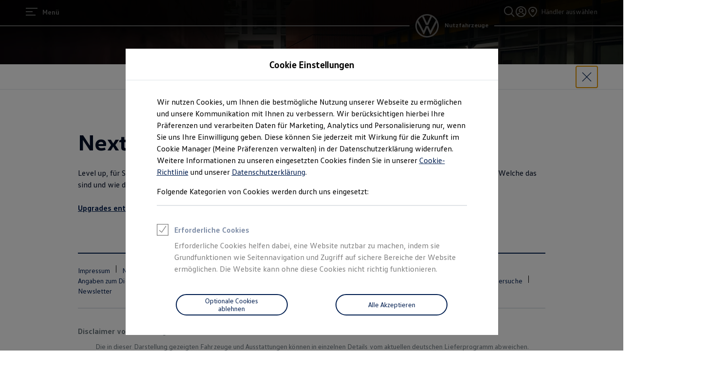

--- FILE ---
content_type: text/javascript
request_url: https://v3-19-11.garage.feature-app.io/assets/feature-app-my-configurations-tile/my-configurations-tile.js
body_size: 16661
content:
/*! For license information please see my-configurations-tile.js.LICENSE.txt */
!function(e,t){if("object"==typeof exports&&"object"==typeof module)module.exports=t(require("react"),require("styled-components"));else if("function"==typeof define&&define.amd)define(["react","styled-components"],t);else{var i="object"==typeof exports?t(require("react"),require("styled-components")):t(e.react,e["styled-components"]);for(var a in i)("object"==typeof exports?exports:e)[a]=i[a]}}("undefined"!=typeof self?self:this,(e,t)=>(()=>{"use strict";var i={155:t=>{t.exports=e},306:(e,t,i)=>{var a=i(155),n=Symbol.for("react.element"),r=Symbol.for("react.fragment"),o=Object.prototype.hasOwnProperty,c=a.__SECRET_INTERNALS_DO_NOT_USE_OR_YOU_WILL_BE_FIRED.ReactCurrentOwner,d={key:!0,ref:!0,__self:!0,__source:!0};function s(e,t,i){var a,r={},s=null,l=null;for(a in void 0!==i&&(s=""+i),void 0!==t.key&&(s=""+t.key),void 0!==t.ref&&(l=t.ref),t)o.call(t,a)&&!d.hasOwnProperty(a)&&(r[a]=t[a]);if(e&&e.defaultProps)for(a in t=e.defaultProps)void 0===r[a]&&(r[a]=t[a]);return{$$typeof:n,type:e,key:s,ref:l,props:r,_owner:c.current}}t.Fragment=r,t.jsx=s,t.jsxs=s},578:(e,t,i)=>{e.exports=i(306)},694:e=>{e.exports=t}},a={};function n(e){var t=a[e];if(void 0!==t)return t.exports;var r=a[e]={exports:{}};return i[e](r,r.exports,n),r.exports}n.n=e=>{var t=e&&e.__esModule?()=>e.default:()=>e;return n.d(t,{a:t}),t},n.d=(e,t)=>{for(var i in t)n.o(t,i)&&!n.o(e,i)&&Object.defineProperty(e,i,{enumerable:!0,get:t[i]})},n.o=(e,t)=>Object.prototype.hasOwnProperty.call(e,t),n.r=e=>{"undefined"!=typeof Symbol&&Symbol.toStringTag&&Object.defineProperty(e,Symbol.toStringTag,{value:"Module"}),Object.defineProperty(e,"__esModule",{value:!0})};var r={};n.r(r),n.d(r,{default:()=>Ke,myConfigurationsDefinitionTile:()=>Ye});var o=n(578),c=n(155);function d(e,t){const i=(0,c.useContext)(e);if(!i)throw new Error(`No ${t} context value was provided.`);return i}function s(e,t,i){var a;const{"api-key-provider":n,"locale-service":r,"service-config-endpoint-provider":o}=i;return{baseUrl:e,language:r.language,countryCode:r.countryCode,currency:r.currency,serviceConfigEndpointToken:o.endpoint,mockIds:Array.isArray(t.mockIds)?t.mockIds:null===(a=t.mockIds)||void 0===a?void 0:a.split("-"),mocksServerConfig:t.mocksServerConfig,oneapiKey:(null==n?void 0:n.apiKey)||void 0,isCommercial:t.commercial}}const l=(0,c.createContext)(void 0),f=(0,c.createContext)(void 0),p=(0,c.createContext)(void 0);function g(){return d(p,"feature services context")}const m=(0,c.createContext)(void 0);function u({getConfigurationProvider:e,legalEntity:t,children:i,loading:a}){const n=function(e,t){const[i,a]=(0,c.useState)(void 0);return(0,c.useEffect)(()=>{e(t).then(e=>a(e)).catch(e=>console.error("error getting configuration provider",e))},[]),i}(e,t);return(0,c.useEffect)(()=>{},[n]),n?(0,o.jsx)(m.Provider,{value:n,children:i}):a}var b=n(694);const v=n.n(b)(),h=b.css,x=b.useTheme,y=e=>({"data-testid":e["data-testid"]});const w=2*Math.PI*7,k=b.keyframes`0%{transform:rotate(0);}100%{transform:rotate(2turn);}`,z=b.keyframes`0%{stroke-dashoffset:${w};}50%{stroke-dashoffset:${w/4};}100%{stroke-dashoffset:${w};}`,$=v.svg.withConfig({displayName:"StyledSpinner",componentId:"sc-euie9g"})`${e=>"default"===e.variant&&h`
			width: ${e.theme.size.static350};
			height: ${e.theme.size.static350};
			stroke-width: ${100/parseInt(e.theme.size.static350,10)*2}%;
		`} ${e=>"large"===e.variant&&h`
			width: ${e.theme.size.static510};
			height: ${e.theme.size.static510};
			stroke-width: ${100/parseInt(e.theme.size.static510,10)*2}%;
		`} ${e=>"x-large"===e.variant&&h`
			width: ${e.theme.size.static625};
			height: ${e.theme.size.static625};
			stroke-width: ${100/parseInt(e.theme.size.static625,10)*2}%;
		`}`,S=v.path.withConfig({displayName:"BackgroundPath",componentId:"sc-5vs9d8"})`stroke:${e=>e.theme.colors.signal.info};`,j=v.path.withConfig({displayName:"ForegroundPath",componentId:"sc-uacxr"})`stroke:${e=>e.theme.colors.signal.progress};stroke-dasharray:${w} ${w};transform-origin:center;animation:2s cubic-bezier(0.41, 0.2, 0.16, 0.59)${k} infinite,2s cubic-bezier(0.63, 0, 0.58, 1)${z} infinite;`,C="M12,5a7,7 0 1,0 0,14a7,7 0 1,0 0,-14",O=e=>{const{title:t,variant:i}=e,a=function(e,t){var i={};for(var a in e)Object.prototype.hasOwnProperty.call(e,a)&&t.indexOf(a)<0&&(i[a]=e[a]);if(null!=e&&"function"==typeof Object.getOwnPropertySymbols){var n=0;for(a=Object.getOwnPropertySymbols(e);n<a.length;n++)t.indexOf(a[n])<0&&Object.prototype.propertyIsEnumerable.call(e,a[n])&&(i[a[n]]=e[a[n]])}return i}(e,["title","variant"]),n=y(e);return c.createElement($,Object.assign({xmlns:"http://www.w3.org/2000/svg",xmlnsXlink:"http://www.w3.org/1999/xlink",fill:"none",viewBox:"0 0 24 24",variant:i||"default"},n,a),t&&c.createElement("title",null,t),c.createElement(S,{d:C}),c.createElement(j,{d:C}))},E=JSON.parse('{"w":{"featureServices":{"api-key-provider":"^1.0.0","navigation-service":"^1.0.0","tracking":"^1.0.0"}},"E":{"featureServices":{"garage-service":"^1.0.0","locale-service":"^1.0.0","service-config-provider":"^1.0.0","service-config-endpoint-provider":"^1.0.0"}}}'),I=e=>{const{"navigation-service":t}=g(),i=e&&t?t.navigateTo(e.featureHubPageId,{[e.featureAppConfigurationId]:e.pathname},e.anchor):void 0;return{handler:e=>{i&&(e.preventDefault(),i.push())},href:null==i?void 0:i.createHref()}},A=()=>{const{"locale-service":e}=g();return(0,c.useMemo)(()=>{const{language:t,countryCode:i,currency:a}=e;return{language:t,countryCode:i,currency:a}},[e])};var H;!function(e){e.NewConfigurationClick="VWBasic_NewConfiguration_Click",e.MyConfigurationsLoaded="VWBasic_SavedCarConfig_Load",e.MyConfigurationsListSort="VWBasic_Sort_Click",e.MyConfigurationsListNavigateConfigurator="VWBasic_ShowConfiguration_Click",e.MyConfigurationsListDelete="VWBasic_DeleteConfiguration_Click",e.MyConfigurationsListViewEfficiencies="VWBasic_ECSLayer_Click",e.MyConfigurationsListLinkClick="VWBasic_ConfigurationLink_Click",e.MyConfigurationsTileSavedClick="VWBasic_SavedConfigurations_Click"}(H||(H={}));const F={environment:{featureAppIdAppVersion:"3.19.11"}},P=(e,{currency:t})=>{const{modelVersion:i,options:a,carlineId:n,category:r,exteriorId:o,interiorId:c,modelId:d,modelYear:s,salesGroupId:l,trimName:f}=e;return{CarlineId:n,SalesgroupId:l,ModelId:d,ModelName:f,ModelYear:s,ModelModelVersion:parseInt(i,10),ExteriorColorCode:o,InteriorColorCode:c,PriceCurrency:t,PriceType:r,OptionsNumber:(null==a?void 0:a.length)||0,OptionsList:a}};var N;function L(e,t){const i=d(l,"commonBffFetchOptions"),[a,n]=(0,c.useState)(!0),[r,o]=(0,c.useState)(),[s,f]=(0,c.useState)(),p=(0,c.useMemo)(()=>Object.assign(Object.assign({},i),t),[i,t]);return(0,c.useEffect)(()=>{n(!0),async function(e,t){var{baseUrl:i="",logger:a}=t,n=function(e,t){var i={};for(var a in e)Object.prototype.hasOwnProperty.call(e,a)&&t.indexOf(a)<0&&(i[a]=e[a]);if(null!=e&&"function"==typeof Object.getOwnPropertySymbols){var n=0;for(a=Object.getOwnPropertySymbols(e);n<a.length;n++)t.indexOf(a[n])<0&&Object.prototype.propertyIsEnumerable.call(e,a[n])&&(i[a[n]]=e[a[n]])}return i}(t,["baseUrl","logger"]);const r=new URLSearchParams;for(const[e,t]of Object.entries(n))"string"==typeof t?r.set(e,t):!0===t?r.set(e,"true"):Array.isArray(t)?r.set(e,t.join("-")):"object"==typeof t&&r.set(e,JSON.stringify(t));const o=`${i}${i.endsWith("/")?"bff":"/bff"}${e.startsWith("/")?e:`/${e}`}?${r.toString()}`,c=await fetch(o),{headers:d}=c,s=JSON.parse((null==d?void 0:d.get("x-bff-logger-calls"))||(null==d?void 0:d.get("X-Bff-Logger-Calls"))||"[]");if(s.length&&(console.groupCollapsed("UDS BFF logs: ",e),s.forEach(e=>console[e.level](...e.args)),console.groupEnd()),204===c.status)return;let l;try{l=await c.json()}catch(e){console.error(e)}if(c.status>=500)throw new Error((null==l?void 0:l.message)||"Internal Server Error");return l}(e,p).then(e=>f(e)).catch(e=>{o(e)}).finally(()=>n(!1))},[e,p]),{loading:a,error:r,data:s}}!function(e){e[e.default=0]="default",e[e.b560=560]="b560",e[e.b960=960]="b960",e[e.b1280=1280]="b1280",e[e.b1600=1600]="b1600",e[e.b1920=1920]="b1920",e[e.b2560=2560]="b2560",e[e.never=1/0]="never"}(N||(N={}));const M=Object.values(N);function B(e,t){return("number"==typeof e?e:parseInt(e,10))-("number"==typeof t?t:parseInt(t,10))}function _(e,t=e=>e){return"object"==typeof(i=e)&&Object.keys(i).every(e=>M.includes(e)||M.includes(parseInt(e,10)))?Object.keys(e).sort(B).map(i=>function(e,t){return"0"===e?t:`@media (min-width: ${e}px) {${t}}`}(i,t(e[i]))).join(""):t(e);var i}var V,W={super:{100:{fontFamily:"vw-head,Helvetica,Arial,sans-serif",fontWeight:"200",lineHeight:"120%",fontSize:"clamp(2.75rem, 0.88vw + 2.44rem, 3.5rem)",reducedFontSize:"clamp(1.38rem, 0.44vw + 1.22rem, 1.75rem)",letterSpacing:"calc(0.02rem - 0.02em)",static:{fontSize:"2.75rem",reducedFontSize:"1.38rem"}},200:{fontFamily:"vw-head,Helvetica,Arial,sans-serif",fontWeight:"200",lineHeight:"120%",fontSize:"clamp(3.5rem, 0.88vw + 3.19rem, 4.25rem)",reducedFontSize:"clamp(1.75rem, 0.44vw + 1.6rem, 2.13rem)",letterSpacing:"calc(0.02rem - 0.02em)",static:{fontSize:"3.5rem",reducedFontSize:"1.75rem"}}},headline:{100:{fontFamily:"vw-head,Helvetica,Arial,sans-serif",fontWeight:"200",lineHeight:"120%",fontSize:"0.88rem",letterSpacing:"0.5px",textCase:"uppercase",reducedFontSize:"0.75rem"},200:{fontFamily:"vw-head,Helvetica,Arial,sans-serif",fontWeight:"200",lineHeight:"120%",fontSize:"clamp(1.13rem, 0vw + 1.13rem, 1.13rem)",reducedFontSize:"clamp(0.75rem, 0vw + 0.56rem, 0.75rem)",letterSpacing:"calc(0.02rem - 0.02em)",static:{fontSize:"1.13rem",reducedFontSize:"0.75rem"}},300:{fontFamily:"vw-head,Helvetica,Arial,sans-serif",fontWeight:"200",lineHeight:"120%",fontSize:"clamp(1.38rem, 0.44vw + 1.22rem, 1.75rem)",reducedFontSize:"clamp(0.75rem, 0.22vw + 0.61rem, 0.88rem)",letterSpacing:"calc(0.02rem - 0.02em)",static:{fontSize:"1.38rem",reducedFontSize:"0.75rem"}},400:{fontFamily:"vw-head,Helvetica,Arial,sans-serif",fontWeight:"200",lineHeight:"120%",fontSize:"clamp(1.75rem, 0.74vw + 1.49rem, 2.38rem)",reducedFontSize:"clamp(0.88rem, 0.37vw + 0.75rem, 1.19rem)",letterSpacing:"calc(0.02rem - 0.02em)",static:{fontSize:"1.75rem",reducedFontSize:"0.88rem"}},500:{fontFamily:"vw-head,Helvetica,Arial,sans-serif",fontWeight:"200",lineHeight:"120%",fontSize:"clamp(2.5rem, 0.88vw + 2.19rem, 3.25rem)",reducedFontSize:"clamp(1.25rem, 0.44vw + 1.1rem, 1.63rem)",letterSpacing:"calc(0.02rem - 0.02em)",static:{fontSize:"2.5rem",reducedFontSize:"1.25rem"}},600:{fontFamily:"vw-head,Helvetica,Arial,sans-serif",fontWeight:"200",lineHeight:"120%",fontSize:"clamp(2.5rem, 0.88vw + 2.19rem, 3.25rem)",reducedFontSize:"clamp(1.25rem, 0.44vw + 1.1rem, 1.63rem)",letterSpacing:"calc(0.02rem - 0.02em)",static:{fontSize:"2.5rem",reducedFontSize:"1.25rem"}}},bigcopy:{100:{fontFamily:"vw-text,Helvetica,Arial,sans-serif",fontWeight:"normal",lineHeight:"150%",fontSize:"1.25rem",reducedFontSize:"0.75rem",letterSpacing:"calc(0.02rem - 0.02em)"},200:{fontFamily:"vw-text,Helvetica,Arial,sans-serif",fontWeight:"normal",lineHeight:"150%",fontSize:"1.5rem",reducedFontSize:"0.75rem",letterSpacing:"calc(0.02rem - 0.02em)"}},copy:{100:{fontFamily:"vw-text,Helvetica,Arial,sans-serif",fontWeight:"normal",lineHeight:"150%",fontSize:"0.88rem",reducedFontSize:"0.75rem",letterSpacing:"calc(0.02rem - 0.02em)"},200:{fontFamily:"vw-text,Helvetica,Arial,sans-serif",fontWeight:"normal",lineHeight:"150%",fontSize:"1rem",reducedFontSize:"0.75rem",letterSpacing:"calc(0.02rem - 0.02em)"}},label:{100:{fontFamily:"vw-text,Helvetica,Arial,sans-serif",fontWeight:"normal",lineHeight:"120%",fontSize:"0.75rem",reducedFontSize:"0.75rem",letterSpacing:"calc(0.02rem - 0.02em)"},150:{fontFamily:"vw-text,Helvetica,Arial,sans-serif",fontWeight:"normal",lineHeight:"120%",fontSize:"0.88rem",reducedFontSize:"0.75rem",letterSpacing:"calc(0.02rem - 0.02em)"},200:{fontFamily:"vw-text,Helvetica,Arial,sans-serif",fontWeight:"normal",lineHeight:"120%",fontSize:"1rem",reducedFontSize:"0.75rem",letterSpacing:"calc(0.02rem - 0.02em)"}},fluidcopy:{200:{fontFamily:"vw-text,Helvetica,Arial,sans-serif",fontWeight:"normal",lineHeight:"150%",fontSize:"clamp(1.13rem, 0.29vw + 1.02rem, 1.38rem)",reducedFontSize:"clamp(0.75rem, 0.15vw + 0.51rem, 0.75rem)",letterSpacing:"calc(0.02rem - 0.02em)",static:{fontSize:"1.13rem",reducedFontSize:"0.75rem"}}},disclaimercopy:{100:{fontFamily:"vw-text,Helvetica,Arial,sans-serif",fontWeight:"normal",fontSize:"0.75rem",lineHeight:"150%",reducedFontSize:"0.75rem",letterSpacing:"calc(0.02rem - 0.02em)"}}},D={super100:"super100",super200:"super200",headline100:"headline100",headline200:"headline200",headline300:"headline300",headline400:"headline400",headline500:"headline500",headline600:"headline600",bigcopy100:"bigcopy100",bigcopy200:"bigcopy200",copy100:"copy100",copy200:"copy200",label100:"label100",label150:"label150",label200:"label200",fluidcopy200:"fluidcopy200",disclaimercopy100:"disclaimercopy100"};!function(e){e.super100="super100",e.super200="super200",e.headline100="headline100",e.headline200="headline200",e.headline300="headline300",e.headline400="headline400",e.headline500="headline500",e.headline600="headline600",e.bigcopy100="bigcopy100",e.bigcopy200="bigcopy200",e.copy100="copy100",e.copy200="copy200",e.label100="label100",e.label150="label150",e.label200="label200",e.fluidcopy200="fluidcopy200",e.disclaimercopy100="disclaimercopy100"}(V||(V={}));var T,R={shadow:{variant1:"0 4px 5px rgba(0,0,0,0.12), 0 2px 8px rgba(0,0,0,0.1), 0 1px 2px rgba(0,0,0,0.2)",variant2:"0 3px 15px rgba(0,0,0,0.1), 0 2px 4px rgba(0,0,0,0.2)",variant3:"0 6px 30px rgba(0,0,0,0.1), 0 4px 8px rgba(0,0,0,0.2)",variant4:"0px 8px 32px rgba(0, 0, 0, 0.1), 0px 16px 48px rgba(0, 0, 0, 0.05)",small:"0 2px 4px 0 rgba(0, 0, 0, 0)",smallHover:"0 4px 10px 0 rgba(0, 0, 0, 0)",default:"0 12px 24px 0 rgba(0, 0, 0, 0.5)",high:"0 16px 56px 0 rgba(0, 0, 0, 0.10)",max:"0 30px 90px 0 rgba(0, 0, 0, 0.35)"},accent:{nbab:{default:"#4cc7f4",hover:"#0040c5",active:"#0040c5"},offer:{default:"#ffd100",hover:"#0040c5",active:"#0040c5"}},button:{primary:{default:"#001e50",disabled:"#c2cacf",hover:"#0040c5",active:"#0040c5"},secondary:{default:"#001e50",hover:"#0040c5",disabled:"#96a3a8",active:"#0040c5"},tertiary:{default:"#001e50",hover:"#0040c5",disabled:"#96a3a8",active:"#0040c5"}},focus:{main:"#00b0f0",accent:"#00437a"},content:{primary:"#000e26",secondary:"#6a767d",tertiary:"#3c484d",inverted:"#ffffff",active:"#001e50",onsurface:"#ffffff",disabled:"#96a3a8",invertedOnSurface:"#001e50",hover:"#0040c5",nbabDefault:"#000e26",buttonHover:"#ffffff",buttonActive:"#ffffff"},background:{primary:"#ffffff",secondary:"#c2cacf",tertiary:"#f3f4f5",disabled:"#dfe4e8",offer:"#fffae5",alert:"#5b08a4",notificationBar:"#5b08a4",notificationMessage:"#5b08a4",tooltip:"#000e26",infobox:"#5b08a4",backplate:"radial-gradient(50% 100% at 50% 0%, #f3f4f5 0%, #dfe4e8 100%)"},filter:{off:{default:"#dfe4e8",hover:"#c2cacf",disabled:"#f3f4f5"},on:{default:"#0040c5",hover:"#002b79",disabled:"#96a3a8"},background:{default:"rgba(0,0,0,0)",hover:"rgba(0,0,0,0)",active:"rgba(0,0,0,0)"}},border:{default:"#c2cacf",hover:"#0040c5",active:"#0040c5",divider:"#dfe4e8",disabled:"#dfe4e8",legalframe:"#0082d6",card:"#c2cacf"},link:{default:"#0040c5",hover:"#00359f",visited:"#5b08a4",disabled:"#96a3a8"},overlay:{default:"#00000099",enhanced:"#000000cc",sticky:"#fffffffa"},scrolling:{left:"rgba(0,0,0,0)",right:"rgba(0,0,0,0)"},signal:{info:"#dfe4e8",neutral:"#5b08a4",success:"#0f852f",error:"#e4002c",offer:"#ffd100",promo:"#00e6e6",bookmark:"#d106a5",progress:"#0040c5",contrast:"#000e26",alert:"#5b08a4"},tab:{default:"#001e50",hover:"#0040c5",active:"#001e50",disabled:"#96a3a8",stepnav:{default:"#ffffff",selected:"#dfe4e8",disabled:"#f3f4f5",hover:"rgba(0,0,0,0)"}},controllers:{off:{default:"#001e50",hover:"#0040c5",disabled:"#96a3a8"},on:{default:"#0040c5",hover:"#002b79",disabled:"#96a3a8"}},badge:{default:"#c2cacf",hover:"#0040c5",active:"#0040c5"},hoverIndicator:"#f3f4f5",switcher:{on:{default:"#dfe4e8",hover:"#0040c5",disabled:"#96a3a8"},off:{default:"#c2cacf",hover:"#0040c5",disabled:"#dfe4e8"}},gradient:{top:"linear-gradient(180deg, #001e50 0%, #00437a 100%)",left:"linear-gradient(90deg, #00437a 0%, #001e50 100%)",right:"linear-gradient(270deg, #00437a 0%, #001e50 100%)",bottom:"linear-gradient(0deg, #00437a 0%, #001e50 100%)",radial:"radial-gradient(circle, #00437a 0%, #001e50 100%)",ai:{ltr:"linear-gradient(to right, #4cc7f4, #5b08a4 )",rtl:"linear-gradient(to left, #4cc7f4 , #5b08a4)",interaction:"linear-gradient(to right, #0040c5 , #5b08a4)"}},displayTag:{info:{background:"#dfe4e8",content:"#000e26"},offer:{background:"#ffd100",content:"#000e26"},alert:{background:"#5b08a4",content:"#ffffff"},bookmark:{background:"#d106a5",content:"#ffffff"},new:{background:"#00e6e6",content:"#000e26"},error:{background:"#e4002c",content:"#ffffff"},success:{background:"#0f852f",content:"#ffffff"},recommended:{background:"#00e6e6",content:"#000e26"}},wishlist:{icon:{off:{default:"#001e50",hover:"#ffffff",disabled:"#3c484d"},on:{default:"#ff335c",hover:"#ffffff"}},background:{default:"#f3f4f5",hover:"#ff335c",disabled:"#c2cacf"}}},U={line:{default:"1px",active:"2px"},border:{light:"1px",heavy:"2px",bulky:"3px",default:"1px",active:"2px",focus:"3px",selected:"2px",legal:"3px"},static0:"0px",static100:"4px",static150:"8px",static200:"12px",static250:"16px",static300:"20px",static350:"24px",static370:"28px",static400:"32px",static450:"40px",static500:"44px",static510:"48px",static515:"52px",static520:"56px",static530:"64px",static535:"68px",static550:"72px",static565:"80px",static575:"84px",static600:"92px",static625:"96px",static650:"100px",static750:"120px",static800:"132px",static900:"156px",static1000:"172px",static1100:"184px",static1200:"196px",dynamic0020:"var(--size-dynamic0020)",dynamic0040:"var(--size-dynamic0040)",dynamic0050:"var(--size-dynamic0050)",dynamic0100:"var(--size-dynamic0100)",dynamic0120:"var(--size-dynamic0120)",dynamic0130:"var(--size-dynamic0130)",dynamic0140:"var(--size-dynamic0140)",dynamic0150:"var(--size-dynamic0150)",dynamic0200:"var(--size-dynamic0200)",dynamic0250:"var(--size-dynamic0250)",dynamic0270:"var(--size-dynamic0270)",dynamic0300:"var(--size-dynamic0300)",dynamic0350:"var(--size-dynamic0350)",dynamic0450:"var(--size-dynamic0450)",borderRadius:{none:"0px",xSmall:"4px",small:"8px",medium:"16px",large:"24px",imageS:"0px",image:"0px",imageL:"0px",layer:"0px",teaser:"0px",displayTag:"0px",filterTag:"8px",input:"8px",select:"12px",accordion:"0px",card:"12px",mediaGallery:"0px",button:"100px",badge:"100px",stepnav:"8px",contentSwitcher:"4px",toastNotification:"8px",notificationMessage:"4px",notificationBar:"0px",modal:"0px",disclaimer:"0px",actionTeaser:"12px",infobox:"12px",tooltip:"4px",moodGallery:"20px",contentSlider:"12px"},xxs:"4px",xs:"8px",s:"12px",m:"16px",l:"clamp(24px, 1.18vw + 17.41px, 40px)",xl:"clamp(32px, 1.18vw + 25.41px, 48px)",xxl:"clamp(40px, 1.18vw + 33.41px, 56px)",xxxl:"clamp(56px, 0.88vw + 51.06px, 68px)",grid001:"min(4.16vw, 106.66px)",grid002:"min(8.33vw, 213.33px)",grid003:"min(12.5vw, 320px)",grid004:"min(16.66vw, 426.66px)",grid005:"min(20.83vw, 533.33px)",grid006:"min(25vw, 640px)",grid007:"min(29.16vw, 746.66px)",grid008:"min(33.33vw, 853.33px)",grid009:"min(37.5vw, 960px)",grid010:"min(41.66vw, 1066.66px)",grid011:"min(45.83vw, 1173.33px)",grid012:"min(50vw, 1280px)",grid013:"min(54.16vw, 1386.66px)",grid014:"min(58.33vw, 1493.33px)",grid015:"min(62.5vw, 1600px)",grid016:"min(66.66vw, 1706.66px)",grid017:"min(70.83vw, 1813.33px)",grid018:"min(75vw, 1920px)",grid019:"min(79.16vw, 2026.66px)",grid020:"min(83.33vw, 2133.33px)",grid021:"min(87.5vw, 2240px)",grid022:"min(91.66vw, 2346.66px)",grid023:"min(95.83vw, 2453.33px)",grid024:"min(100vw, 2560px)"};!function(e){e.static0="static0",e.static100="static100",e.static150="static150",e.static200="static200",e.static250="static250",e.static300="static300",e.static350="static350",e.static370="static370",e.static400="static400",e.static450="static450",e.static500="static500",e.static510="static510",e.static515="static515",e.static520="static520",e.static530="static530",e.static535="static535",e.static550="static550",e.static565="static565",e.static575="static575",e.static600="static600",e.static625="static625",e.static650="static650",e.static750="static750",e.static800="static800",e.static900="static900",e.static1000="static1000",e.static1100="static1100",e.static1200="static1200",e.dynamic0020="dynamic0020",e.dynamic0040="dynamic0040",e.dynamic0050="dynamic0050",e.dynamic0100="dynamic0100",e.dynamic0120="dynamic0120",e.dynamic0130="dynamic0130",e.dynamic0140="dynamic0140",e.dynamic0150="dynamic0150",e.dynamic0200="dynamic0200",e.dynamic0250="dynamic0250",e.dynamic0270="dynamic0270",e.dynamic0300="dynamic0300",e.dynamic0350="dynamic0350",e.dynamic0450="dynamic0450",e.grid001="grid001",e.grid002="grid002",e.grid003="grid003",e.grid004="grid004",e.grid005="grid005",e.grid006="grid006",e.grid007="grid007",e.grid008="grid008",e.grid009="grid009",e.grid010="grid010",e.grid011="grid011",e.grid012="grid012",e.grid013="grid013",e.grid014="grid014",e.grid015="grid015",e.grid016="grid016",e.grid017="grid017",e.grid018="grid018",e.grid019="grid019",e.grid020="grid020",e.grid021="grid021",e.grid022="grid022",e.grid023="grid023",e.grid024="grid024"}(T||(T={}));var q,G,J,Y,K={static0:"0px",static100:"4px",static150:"8px",static200:"12px",static250:"16px",static300:"20px",static350:"24px",static370:"28px",static400:"32px",static450:"40px",static500:"44px",static510:"48px",static515:"52px",static520:"56px",static530:"64px",static535:"68px",static550:"72px",static565:"80px",static575:"84px",static600:"92px",static625:"96px",static650:"100px",static750:"120px",static800:"132px",static900:"156px",static1000:"172px",static1100:"184px",static1200:"196px",dynamic0020:"var(--size-dynamic0020)",dynamic0040:"var(--size-dynamic0040)",dynamic0050:"var(--size-dynamic0050)",dynamic0100:"var(--size-dynamic0100)",dynamic0120:"var(--size-dynamic0120)",dynamic0130:"var(--size-dynamic0130)",dynamic0140:"var(--size-dynamic0140)",dynamic0150:"var(--size-dynamic0150)",dynamic0200:"var(--size-dynamic0200)",dynamic0250:"var(--size-dynamic0250)",dynamic0270:"var(--size-dynamic0270)",dynamic0300:"var(--size-dynamic0300)",dynamic0350:"var(--size-dynamic0350)",dynamic0450:"var(--size-dynamic0450)",borderRadius:{none:"0px",xSmall:"4px",small:"8px",medium:"12px",large:"20px",imageS:"12px",image:"12px",imageL:"20px",layer:"0px",teaser:"0px",displayTag:"100px",filterTag:"8px",input:"12px",select:"12px",accordion:"0px",card:"12px",mediaGallery:"20px",button:"100px",badge:"100px",stepnav:"8px",contentSwitcher:"4px",toastNotification:"8px",notificationMessage:"4px",notificationBar:"8px",modal:"8px",disclaimer:"0px",actionTeaser:"12px",infobox:"12px",tooltip:"4px",moodGallery:"20px",contentSlider:"12px"},border:{default:"1px",active:"2px",focus:"3px",selected:"2px",legal:"3px"},xxs:"4px",xs:"8px",s:"12px",m:"16px",l:"clamp(24px, 1.18vw + 17.41px, 40px)",xl:"clamp(32px, 1.18vw + 25.41px, 48px)",xxl:"clamp(40px, 1.18vw + 33.41px, 56px)",xxxl:"clamp(56px, 0.88vw + 51.06px, 68px)",grid001:"min(4.16vw, 106.66px)",grid002:"min(8.33vw, 213.33px)",grid003:"min(12.5vw, 320px)",grid004:"min(16.66vw, 426.66px)",grid005:"min(20.83vw, 533.33px)",grid006:"min(25vw, 640px)",grid007:"min(29.16vw, 746.66px)",grid008:"min(33.33vw, 853.33px)",grid009:"min(37.5vw, 960px)",grid010:"min(41.66vw, 1066.66px)",grid011:"min(45.83vw, 1173.33px)",grid012:"min(50vw, 1280px)",grid013:"min(54.16vw, 1386.66px)",grid014:"min(58.33vw, 1493.33px)",grid015:"min(62.5vw, 1600px)",grid016:"min(66.66vw, 1706.66px)",grid017:"min(70.83vw, 1813.33px)",grid018:"min(75vw, 1920px)",grid019:"min(79.16vw, 2026.66px)",grid020:"min(83.33vw, 2133.33px)",grid021:"min(87.5vw, 2240px)",grid022:"min(91.66vw, 2346.66px)",grid023:"min(95.83vw, 2453.33px)",grid024:"min(100vw, 2560px)"};!function(e){e.span="span",e.div="div",e.p="p",e.h1="h1",e.h2="h2",e.h3="h3",e.h4="h4",e.h5="h5",e.sub="sub",e.sup="sup",e.strong="strong",e.del="del",e.legend="legend",e.li="li",e.dt="dt",e.dd="dd"}(q||(q={})),function(e){e.center="center",e.left="left",e.right="right",e.start="start",e.end="end"}(G||(G={})),function(e){e.primary="primary",e.secondary="secondary",e.inherit="inherit",e.tertiary="tertiary",e.inverted="inverted",e.active="active"}(J||(J={})),function(e){e.normal="normal",e.nowrap="nowrap",e.pre="pre",e.preLine="pre-line",e.preWrap="pre-wrap",e.initial="initial",e.inherit="inherit"}(Y||(Y={}));const X=v.span.withConfig({displayName:"StyledTextComponent",componentId:"sc-hqqa9q"})`position:${e=>(e.sub||e.sup)&&"static"};vertical-align:${e=>e.sup?"super":e.sub?"sub":""};${({wordBreak:e})=>e&&h`
			word-break: normal;
		`} ${({wordBreak:e,hyphens:t})=>e&&void 0===t&&h`
			overflow-wrap: anywhere;
		`} ${({hyphens:e})=>e&&h`
			hyphens: ${e};
		`} &:lang(ko){word-break:keep-all;}${e=>{const{theme:t,textColor:i}=e,a=t.colors.content,n={[J.inherit]:"inherit",[J.primary]:a.primary,[J.secondary]:a.secondary,[J.tertiary]:a.tertiary,[J.inverted]:a.inverted,[J.active]:a.active};return`\n\t\tcolor: ${i?n[i]:n[J.primary]};\n\t`}} ${function(e){var t;const{bold:i,staticSize:a,sub:n,sup:r,appearance:o="copy200",theme:c}=e,[,d,s]=o.match(/([a-z]{1,25})(\d{1,10})/),l=c.fonts[d][parseInt(s,10)];if(!l)return"";const f=i?"bold":null!==(t=l.fontWeight)&&void 0!==t?t:"normal",{fontFamily:p,fontSize:g,letterSpacing:m,lineHeight:u,reducedFontSize:b}=a?Object.assign(Object.assign({},l),l.static):l;return`\n\t\tmargin: unset;\n\t\tfont-family: ${(null==p?void 0:p.startsWith("vw-head"))?"var(--font-family-head)":"var(--font-family-text)"};\n\t\tfont-weight: ${f};\n\t\tfont-size: ${n||r?b:g};\n\t\tline-height: ${n||r?"0":u};\n\t\tletter-spacing: ${m};\n\t`}} ${function(e){return e.textAlign?_(e.textAlign,e=>`text-align: ${e};`):""}} ${({strikethrough:e})=>{if(void 0!==e)return`text-decoration: ${e?"line-through":"initial"};`}} white-space:${e=>e.whiteSpace};`;X.displayName="StyledTextComponent";const Q=c.createContext({}),Z=c.memo(c.forwardRef(function(e,t){const i=c.useContext(Q),{appearance:a,bold:n=i.bold,children:r,className:o,id:d,color:s=i.textColor,staticSize:l=i.staticSize,strikethrough:f,sub:p,sup:g,tag:m=p&&q.sub||g&&q.sup||i.textAppearance&&q.span||q.div,textAlign:u,wordBreak:b,whiteSpace:v,hyphens:h,tabIndex:x}=e,w=function(e,t){var i={};for(var a in e)Object.prototype.hasOwnProperty.call(e,a)&&t.indexOf(a)<0&&(i[a]=e[a]);if(null!=e&&"function"==typeof Object.getOwnPropertySymbols){var n=0;for(a=Object.getOwnPropertySymbols(e);n<a.length;n++)t.indexOf(a[n])<0&&Object.prototype.propertyIsEnumerable.call(e,a[n])&&(i[a[n]]=e[a[n]])}return i}(e,["appearance","bold","children","className","id","color","staticSize","strikethrough","sub","sup","tag","textAlign","wordBreak","whiteSpace","hyphens","tabIndex"]),k=y(e),z=a||i.textAppearance||V.copy200,$=c.useMemo(()=>({textAppearance:z,bold:n,textColor:s,staticSize:l}),[z,n,s,l]);return c.createElement(X,Object.assign({ref:t,as:m,appearance:z,bold:n,textColor:s,staticSize:l,strikethrough:f,sub:p,sup:g,textAlign:u,wordBreak:b,whiteSpace:v,hyphens:h,className:o,id:d,tabIndex:x},k,w),c.createElement(Q.Provider,{value:$},r))}));Z.displayName="Text";const ee=v.header`
  padding: ${e=>e.theme.size.static400} 0;
`,te=v.span.attrs(({language:e})=>({lang:e}))`
  word-break: break-word;
  hyphens: auto;
`,ie=v.div`
  padding: 0 ${({theme:e})=>`${e.size.static400} ${e.size.static400}`};
  @media (min-width: ${N.b560}px) {
    padding: 0;
    padding-inline-start: ${({theme:e})=>e.size.static400};
    padding-block-end: ${({theme:e})=>e.size.static400};
  }
`,ae=v.div`
  position: relative;
  display: flex;
  justify-content: space-between;
  @media (min-width: ${N.b560}px) {
    ${({border:e,theme:t})=>e&&`border: 1px solid ${t.colors.focus.main}`};
  }
`,ne=v.div`
  position: absolute;
  inset-block-start: 0;
  inset-inline-start: 0;
  z-index: -1;
  width: 100%;
  height: 100%;
  ${({background:e})=>e||""};

  @media (min-width: ${N.b560}px) {
    position: static;
    width: 50%;
    height: auto;
  }
`;function re({children:e,title:t,border:i,background:a,language:n}){const[r,c]=t.split("/");return(0,o.jsxs)(ae,{border:i,"data-testid":"uds-my-configurations-tile",children:[(0,o.jsxs)(ie,{children:[(0,o.jsxs)(ee,{children:[r&&(0,o.jsx)(Z,{tag:q.h2,appearance:V.headline400,children:(0,o.jsx)(te,{language:n,children:r})}),c&&(0,o.jsx)(Z,{tag:q.h2,appearance:V.headline400,bold:!0,children:(0,o.jsx)(te,{language:n,children:c})})]}),e]}),(0,o.jsx)(ne,{background:a})]})}function oe({startColumn:e,columns:t,startRow:i,rows:a,children:n}){const r={gridColumn:`${e||1} / span ${t||24}`,gridRow:`${i||1} / span ${a||1}`};return(0,o.jsx)("div",{style:r,children:n})}const ce=v.div`
  display: grid;
  grid-template-columns: repeat(24, 1fr);
`,de=v.div`
  height: 100%;
  ${({background:e})=>e||""};
`,se=v.span.attrs(({language:e})=>({lang:e}))`
  word-break: break-word;
  hyphens: auto;
`,le=v.div`
  display: grid;
  grid-column-end: span 1;
  grid-row-end: span 2;
  overflow: hidden;

  @media (min-width: ${N.b560}px) {
    ${({border:e,theme:t})=>e&&`border: 1px solid ${t.colors.focus.main}`};
  }
`,fe=v.header`
  word-break: break-word;
  padding: ${e=>e.theme.size.static400} 0;
`,pe=v.div`
  padding-block-end: ${e=>e.theme.size.static400};
`,ge=v.div`
  margin-block-end: ${e=>e.theme.size.static400};
`,me=v.div`
  margin-block-end: ${e=>e.theme.size.static250};
`;function ue({children:e,title:t,border:i=!1,background:a,language:n}){const[r,c]=t.split("/");return(0,o.jsx)(le,{border:i,"data-testid":"uds-my-configurations-tile",children:(0,o.jsx)(de,{background:a,children:(0,o.jsx)(ce,{children:(0,o.jsx)(oe,{startColumn:3,columns:20,children:(0,o.jsxs)(pe,{children:[(0,o.jsxs)(fe,{children:[r&&(0,o.jsx)(Z,{tag:q.h2,appearance:V.headline400,children:(0,o.jsx)(se,{language:n,children:r})}),c&&(0,o.jsx)(Z,{tag:q.h2,appearance:V.headline400,bold:!0,children:(0,o.jsx)(se,{language:n,children:c})})]}),e]})})})})})}const be=[{condition:/^shadows$/g,message:"`shadows` is deprecated. Please use `colors.shadow` instead."},{condition:/^size\.line$/g,message:"`size.line` is deprecated. Please use `size.border` instead."},{condition:/^size\.border\.(light|heavy|bulky)$/g,message:"`size.border.default`, `...heavy`, and `...bulky` are deprecated. Please use another value from `size.border` instead."}],ve=e=>"object"==typeof e&&!Array.isArray(e);function he(e,t){if(!ve(e))return;const i=t.split("."),a=i.shift();if(a&&void 0!==e[a]){const t=e[a];return ve(t)&&i.length>0?he(t,i.join(".")):t}}const xe={animation:{duration:{duration300:"300ms",duration400:"400ms",duration500:"500ms",duration600:"600ms",duration2000:"2000ms"},timingFunction:{timing100:"ease",timing200:"linear",timing300:"cubic-bezier(0.215, 0.61, 0.355, 1)",timing400:"ease-in"}},global:{blue:{100:"#4cc7f4",200:"#00b0f0",300:"#0082d6",500:"#00437a",600:"#001e50",700:"#002b79",800:"#00359f",900:"#0040c5"},grey:{100:"#dfe4e8",200:"#c2cacf",300:"#96a3a8",400:"#6a767d",500:"#3c484d","050":"#f3f4f5"},white:{0:"rgba(0,0,0,0)","000":"#ffffff"},black:{100:"#000e26"},green:{100:"#ade5a1",200:"#0f852f"},red:{100:"#ff335c",200:"#e4002c"},mint:{100:"#00e6e6"},purple:{100:"#5b08a4","050":"#bc69ff"},yellow:{100:"#fffae5",200:"#ffd100"},pink:{100:"#d106a5"}},shadows:{variant1:"0 4px 5px rgba(0,0,0,0.12), 0 2px 8px rgba(0,0,0,0.1), 0 1px 2px rgba(0,0,0,0.2)",variant2:"0 3px 15px rgba(0,0,0,0.1), 0 2px 4px rgba(0,0,0,0.2)",variant3:"0 6px 30px rgba(0,0,0,0.1), 0 4px 8px rgba(0,0,0,0.2)",variant4:"0px 8px 32px rgba(0, 0, 0, 0.1), 0px 16px 48px rgba(0, 0, 0, 0.05)"},size:{static0:"0px",static100:"4px",static150:"8px",static200:"12px",static250:"16px",static300:"20px",static350:"24px",static370:"28px",static400:"32px",static450:"40px",static500:"44px",static510:"48px",static515:"52px",static520:"56px",static530:"64px",static535:"68px",static550:"72px",static565:"80px",static575:"84px",static600:"92px",static625:"96px",static650:"100px",static750:"120px",static800:"132px",static900:"156px",static1000:"172px",static1100:"184px",static1200:"196px",dynamic0020:"var(--size-dynamic0020)",dynamic0040:"var(--size-dynamic0040)",dynamic0050:"var(--size-dynamic0050)",dynamic0100:"var(--size-dynamic0100)",dynamic0120:"var(--size-dynamic0120)",dynamic0130:"var(--size-dynamic0130)",dynamic0140:"var(--size-dynamic0140)",dynamic0150:"var(--size-dynamic0150)",dynamic0200:"var(--size-dynamic0200)",dynamic0250:"var(--size-dynamic0250)",dynamic0270:"var(--size-dynamic0270)",dynamic0300:"var(--size-dynamic0300)",dynamic0350:"var(--size-dynamic0350)",dynamic0450:"var(--size-dynamic0450)",grid001:"min(4.16vw, 106.66px)",grid002:"min(8.33vw, 213.33px)",grid003:"min(12.5vw, 320px)",grid004:"min(16.66vw, 426.66px)",grid005:"min(20.83vw, 533.33px)",grid006:"min(25vw, 640px)",grid007:"min(29.16vw, 746.66px)",grid008:"min(33.33vw, 853.33px)",grid009:"min(37.5vw, 960px)",grid010:"min(41.66vw, 1066.66px)",grid011:"min(45.83vw, 1173.33px)",grid012:"min(50vw, 1280px)",grid013:"min(54.16vw, 1386.66px)",grid014:"min(58.33vw, 1493.33px)",grid015:"min(62.5vw, 1600px)",grid016:"min(66.66vw, 1706.66px)",grid017:"min(70.83vw, 1813.33px)",grid018:"min(75vw, 1920px)",grid019:"min(79.16vw, 2026.66px)",grid020:"min(83.33vw, 2133.33px)",grid021:"min(87.5vw, 2240px)",grid022:"min(91.66vw, 2346.66px)",grid023:"min(95.83vw, 2453.33px)",grid024:"min(100vw, 2560px)",line100:"1px",line200:"2px",line400:"4px"}};function ye(e=""){if(!e)return;const t=he(xe,e);return t?Array.isArray(t)?`var(${function(e){if(!e||0===Object.keys(e).length)throw new Error("invalid data");return`--${[..."string"==typeof e?[e]:Object.keys(e).sort().reduce((t,i)=>[...t,i,e[i]],[])].join("-").toLowerCase().replace(/[^a-z,0-9-]/g,"-")}`}(e)})`:t:e}const we={common:{animation:{timingFunction:{in:"animation.timingFunction.timing100",out:"animation.timingFunction.timing100",linear:"animation.timingFunction.timing200",cubicOut:"animation.timingFunction.timing300",navigation:"animation.timingFunction.timing400"},duration:{collapsible:"animation.duration.duration600",color:"animation.duration.duration300",layer:"animation.duration.duration300",scrollIndicator:"animation.duration.duration2000",nba:"animation.duration.duration300",tabIndicator:"animation.duration.duration300",statusIndicator:"animation.duration.duration400"}},size:U,shadows:{variant1:"shadows.variant1",variant2:"shadows.variant2",variant3:"shadows.variant3",variant4:"shadows.variant4"},fonts:W,appearances:D,colors:R},main:{animation:{timingFunction:{in:"animation.timingFunction.timing100",out:"animation.timingFunction.timing100",linear:"animation.timingFunction.timing200",cubicOut:"animation.timingFunction.timing300",navigation:"animation.timingFunction.timing400"},duration:{collapsible:"animation.duration.duration600",color:"animation.duration.duration300",layer:"animation.duration.duration300",scrollIndicator:"animation.duration.duration2000",nba:"animation.duration.duration300",tabIndicator:"animation.duration.duration300",statusIndicator:"animation.duration.duration400"}},size:U,shadows:{variant1:"shadows.variant1",variant2:"shadows.variant2",variant3:"shadows.variant3",variant4:"shadows.variant4"},fonts:W,appearances:D,colors:R},inverted:{colors:{shadow:{variant1:"0 4px 5px rgba(0,0,0,0.12), 0 2px 8px rgba(0,0,0,0.1), 0 1px 2px rgba(0,0,0,0.2)",variant2:"0 3px 15px rgba(0,0,0,0.1), 0 2px 4px rgba(0,0,0,0.2)",variant3:"0 6px 30px rgba(0,0,0,0.1), 0 4px 8px rgba(0,0,0,0.2)",variant4:"0px 8px 32px rgba(0, 0, 0, 0.1), 0px 16px 48px rgba(0, 0, 0, 0.05)",small:"0 2px 4px 0 rgba(0, 0, 0, 0)",smallHover:"0 4px 10px 0 rgba(0, 0, 0, 0)",default:"0 12px 24px 0 rgba(0, 0, 0, 0.5)",high:"0 16px 56px 0 rgba(0, 0, 0, 0.10)",max:"0 30px 90px 0 rgba(0, 0, 0, 0.35)"},accent:{nbab:{default:"#4cc7f4",hover:"#00b0f0",active:"#00b0f0"},offer:{default:"#ffd100",hover:"#00b0f0",active:"#00b0f0"}},button:{primary:{default:"#ffffff",disabled:"#3c484d",hover:"#00b0f0",active:"#00b0f0"},secondary:{default:"#ffffff",hover:"#00b0f0",disabled:"#96a3a8",active:"#00b0f0"},tertiary:{default:"#ffffff",hover:"#00b0f0",disabled:"#96a3a8",active:"#00b0f0"}},focus:{main:"#4cc7f4",accent:"#ffffff"},content:{primary:"#ffffff",secondary:"#dfe4e8",tertiary:"#c2cacf",inverted:"#001e50",active:"#ffffff",onsurface:"#ffffff",disabled:"#96a3a8",invertedOnSurface:"#001e50",hover:"#00b0f0",nbabDefault:"#001e50",buttonHover:"#001e50",buttonActive:"#001e50"},background:{primary:"#001e50",secondary:"#001e50",tertiary:"#002b79",disabled:"#3c484d",offer:"#fffae5",alert:"#5b08a4",notificationBar:"#5b08a4",notificationMessage:"#5b08a4",tooltip:"#ffffff",infobox:"#5b08a4",backplate:"radial-gradient(50% 100% at 50% 0%, #f3f4f5 0%, #dfe4e8 100%)"},filter:{off:{default:"#6a767d",hover:"#96a3a8",disabled:"#3c484d"},on:{default:"#4cc7f4",hover:"#00b0f0",disabled:"#6a767d"},background:{default:"rgba(0,0,0,0)",hover:"rgba(0,0,0,0)",active:"rgba(0,0,0,0)"}},border:{default:"#ffffff",hover:"#00b0f0",active:"#00b0f0",divider:"#ffffff",disabled:"#c2cacf",legalframe:"#4cc7f4",card:"#c2cacf"},link:{default:"#4cc7f4",hover:"#4cc7f4",visited:"#d106a5",disabled:"#96a3a8"},overlay:{default:"#00000099",enhanced:"#000000cc",sticky:"#001e50fa"},scrolling:{left:"rgba(0,0,0,0)",right:"rgba(0,0,0,0)"},signal:{info:"#3c484d",neutral:"#5b08a4",success:"#ade5a1",error:"#ff335c",offer:"#ffd100",promo:"#00e6e6",bookmark:"#d106a5",progress:"#00b0f0",contrast:"#ffffff",alert:"#5b08a4"},tab:{default:"#ffffff",hover:"#4cc7f4",active:"#ffffff",disabled:"#96a3a8",stepnav:{default:"#001e50",selected:"#00359f",disabled:"#002b79",hover:"rgba(0,0,0,0)"}},controllers:{off:{default:"#ffffff",hover:"#00b0f0",disabled:"#96a3a8"},on:{default:"#4cc7f4",hover:"#00b0f0",disabled:"#6a767d"}},badge:{default:"#001e50",hover:"#00437a",active:"#00437a"},hoverIndicator:"#00437a",switcher:{on:{default:"#ffffff",hover:"#00b0f0",disabled:"#6a767d"},off:{default:"#dfe4e8",hover:"#00b0f0",disabled:"#96a3a8"}},gradient:{top:"linear-gradient(180deg, #001e50 0%, #00437a 100%)",left:"linear-gradient(90deg, #00437a 0%, #001e50 100%)",right:"linear-gradient(270deg, #00437a 0%, #001e50 100%)",bottom:"linear-gradient(0deg, #00437a 0%, #001e50 100%)",radial:"radial-gradient(circle, #00437a 0%, #001e50 100%)",ai:{ltr:"linear-gradient(to right, #4cc7f4, #5b08a4 )",rtl:"linear-gradient(to left, #4cc7f4 , #5b08a4)",interaction:"linear-gradient(to right, #0040c5 , #5b08a4)"}},displayTag:{info:{background:"#c2cacf",content:"#000e26"},offer:{background:"#ffd100",content:"#000e26"},alert:{background:"#5b08a4",content:"#ffffff"},bookmark:{background:"#d106a5",content:"#ffffff"},new:{background:"#00e6e6",content:"#000e26"},error:{background:"#e4002c",content:"#ffffff"},success:{background:"#0f852f",content:"#ffffff"},recommended:{background:"#00e6e6",content:"#000e26"}},wishlist:{icon:{off:{default:"#001e50",hover:"#ffffff",disabled:"#c2cacf"},on:{default:"#ff335c",hover:"#ffffff"}},background:{default:"#f3f4f5",hover:"#ff335c",disabled:"#3c484d"}}}},mainNBD:{colors:{overlay:{default:"#11192e 60%",enhanced:"#11192e 80%",sticky:"#ffffff 98%"},hoverIndicator:"#e7e8ea",accent:{nbab:{default:"#293043",hover:"#ccbdab",active:"#ccbdab"},offer:{default:"#ffd100",hover:"#ccbdab",active:"#ccbdab"}},button:{primary:{default:"#293043",hover:"#ccbdab",active:"#ccbdab",disabled:"#d0d1d5"},secondary:{default:"#293043",hover:"#ccbdab",active:"#ccbdab",disabled:"#7e838f"},tertiary:{default:"#293043",hover:"#733e01",active:"#733e01",disabled:"#7e838f"}},focus:{main:"#f08203",accent:"#f08203"},content:{primary:"#1b2236",secondary:"#383f51",tertiary:"#383f51",inverted:"#ffffff",active:"#1b2236",disabled:"#606574",onsurface:"#ffffff",invertedOnSurface:"#1b2236",hover:"#733e01",nbabDefault:"#ffffff",buttonHover:"#1b2236",buttonActive:"#1b2236"},background:{primary:"#f6f5f2",secondary:"#f0eee9",tertiary:"#ffffff",disabled:"#e7e8ea",offer:"#fff2b8",alert:"#5b08a4",notificationBar:"#5b08a4",notificationMessage:"#5b08a4",tooltip:"#22293d",infobox:"#b48ed6",backplate:"radial-gradient(50% 100% at 50% 0%, #e7e8ea 0%, #d0d1d5 100%)"},filter:{off:{default:"#a1a4ac",hover:"#997f67",disabled:"#e7e8ea"},on:{default:"#997f67",hover:"#997f67",disabled:"#a1a4ac"},background:{default:"rgba(0,0,0,0)",hover:"#ebe5dc",active:"#ebe5dc"}},border:{default:"#d0d1d5",hover:"#997f67",active:"#997f67",disabled:"#e7e8ea",divider:"#e7e8ea",legalframe:"#f08203",card:"rgba(0,0,0,0)"},link:{default:"#22293d",hover:"#733e01",visited:"#7a37b5",disabled:"#a1a4ac"},scrolling:{left:"rgba(0,0,0,0)",right:"rgba(0,0,0,0)"},signal:{info:"#e7e8ea",neutral:"#484e5f",success:"#027d35",error:"#b90527",offer:"#ffd100",promo:"#7a37b5",bookmark:"#f08ea0",progress:"#997f67",contrast:"#484e5f",alert:"#5b08a4"},tab:{stepnav:{selected:"#ebe5dc",default:"rgba(0,0,0,0)",hover:"#f6f5f2",disabled:"rgba(0,0,0,0)"},default:"#293043",hover:"#733e01",active:"#293043",disabled:"#7e838f"},controllers:{off:{default:"#293043",hover:"#997f67",disabled:"#a1a4ac"},on:{default:"#293043",hover:"#997f67",disabled:"#a1a4ac"}},switcher:{on:{disabled:"#e7e8ea",hover:"#ccbdab",default:"#d9cdbd"},off:{disabled:"rgba(0,0,0,0)",hover:"#ccbdab",default:"rgba(0,0,0,0)"}},badge:{default:"#d0d1d5",hover:"#997f67",active:"#997f67"},gradient:{top:"linear-gradient(180deg, #22293d 0%, #11192e 100%)",left:"linear-gradient(90deg, #22293d 0%, #11192e 100%)",right:"linear-gradient(270deg, #22293d 0%, #11192e 100%)",bottom:"linear-gradient(0deg, #22293d 0%, #11192e 100%)",radial:"radial-gradient(circle, #22293d 0%, #11192e 100%)",ai:{ltr:"linear-gradient(to right, #5D86DA , #7a37b5)",rtl:"linear-gradient(to left, #5D86DA , #7a37b5)",interaction:"linear-gradient(to right, #5D86DA , #3c056c)"}},displayTag:{info:{background:"#a1a4ac",content:"#1b2236"},offer:{background:"#ffd100",content:"#1b2236"},recommended:{background:"#f08203",content:"#1b2236"},alert:{background:"#5b08a4",content:"#ffffff"},bookmark:{background:"#b82585",content:"#ffffff"},new:{background:"#7a37b5",content:"#ffffff"},error:{background:"#e4002c",content:"#ffffff"},success:{background:"#027d35",content:"#ffffff"}},shadow:{small:"0 2px 4px 0 rgba(49,25,2,0.06)",smallHover:"0 4px 10px 0 rgba(49,25,2,0.16)",default:"0 12px 24px 0 rgba(49,25,2,0.08)",high:"0 16px 56px 0 rgba(49,25,2,0.08)",max:"0 30px 90px 0 rgba(49,25,2,0.12)"},wishlist:{icon:{off:{default:"#293043",hover:"#ffffff",disabled:"#383f51"},on:{default:"#e43556",hover:"#ffffff"}},background:{default:"#e7e8ea",hover:"#e43556",disabled:"#a1a4ac"}}},size:K},invertedNBD:{colors:{overlay:{default:"#11192e 60%",enhanced:"#11192e 80%",sticky:"#ffffff 98%"},hoverIndicator:"#e7e8ea",accent:{nbab:{default:"#293043",hover:"#ccbdab",active:"#ccbdab"},offer:{default:"#ffd100",hover:"#ccbdab",active:"#ccbdab"}},button:{primary:{default:"#ffffff",hover:"#ccbdab",active:"#ccbdab",disabled:"#31384a"},secondary:{default:"#ffffff",hover:"#ccbdab",active:"#ccbdab",disabled:"#7e838f"},tertiary:{default:"#ffffff",hover:"#ccbdab",active:"#ccbdab",disabled:"#7e838f"}},focus:{main:"#f08203",accent:"#f08203"},content:{primary:"#ffffff",secondary:"#d0d1d5",tertiary:"#a1a4ac",inverted:"#1b2236",active:"#ffffff",disabled:"#606574",onsurface:"#ffffff",invertedOnSurface:"#1b2236",hover:"#ccbdab",nbabDefault:"#ffffff",buttonHover:"#1b2236",buttonActive:"#1b2236"},background:{primary:"#1b2236",secondary:"#22293d",tertiary:"#31384a",disabled:"#22293d",offer:"#fff2b8",alert:"#5b08a4",notificationBar:"#5b08a4",notificationMessage:"#5b08a4",tooltip:"#e7e8ea",infobox:"#b48ed6",backplate:"radial-gradient(50% 100% at 50% 0%, #e7e8ea 0%, #d0d1d5 100%)"},filter:{off:{default:"#a1a4ac",hover:"#ccbdab",disabled:"#606574"},on:{default:"#ccbdab",hover:"#ccbdab",disabled:"#606574"},background:{default:"rgba(0,0,0,0)",hover:"#293043",active:"#383f51"}},border:{default:"#d0d1d5",hover:"#997f67",active:"#997f67",disabled:"#e7e8ea",divider:"#e7e8ea",legalframe:"#f08203",card:"rgba(0,0,0,0)"},link:{default:"#ffffff",hover:"#ccbdab",visited:"#7a37b5",disabled:"#606574"},scrolling:{left:"rgba(0,0,0,0)",right:"rgba(0,0,0,0)"},signal:{info:"#e7e8ea",neutral:"#484e5f",success:"#5fbc86",error:"#e43556",offer:"#ffd100",promo:"#7a37b5",bookmark:"#f08ea0",progress:"#ccbdab",contrast:"#484e5f",alert:"#5b08a4"},tab:{stepnav:{selected:"#383f51",default:"rgba(0,0,0,0)",hover:"#293043",disabled:"rgba(0,0,0,0)"},default:"#ffffff",hover:"#ccbdab",active:"#ffffff",disabled:"#7e838f"},controllers:{off:{default:"#ffffff",hover:"#ccbdab",disabled:"#606574"},on:{default:"#ccbdab",hover:"#ccbdab",disabled:"#606574"}},switcher:{on:{default:"#d9cdbd",hover:"#ccbdab",disabled:"#e7e8ea"},off:{default:"rgba(0,0,0,0)",hover:"#ccbdab",disabled:"rgba(0,0,0,0)"}},badge:{default:"#11192e",hover:"#ccbdab",active:"#ccbdab"},gradient:{top:"linear-gradient(180deg, #22293d 0%, #11192e 100%)",left:"linear-gradient(90deg, #22293d 0%, #11192e 100%)",right:"linear-gradient(270deg, #22293d 0%, #11192e 100%)",bottom:"linear-gradient(0deg, #22293d 0%, #11192e 100%)",radial:"radial-gradient(circle, #22293d 0%, #11192e 100%)",ai:{ltr:"linear-gradient(to right, #5D86DA , #7a37b5)",rtl:"linear-gradient(to left, #5D86DA , #7a37b5)",interaction:"linear-gradient(to right, #5D86DA , #3c056c)"}},displayTag:{info:{background:"#a1a4ac",content:"#1b2236"},offer:{background:"#ffd100",content:"#1b2236"},recommended:{background:"#f08203",content:"#1b2236"},alert:{background:"#5b08a4",content:"#ffffff"},bookmark:{background:"#b82585",content:"#ffffff"},new:{background:"#7a37b5",content:"#ffffff"},error:{background:"#e4002c",content:"#ffffff"},success:{background:"#027d35",content:"#ffffff"}},shadow:{small:"0 2px 4px 0 rgba(9,13,24,0.06)",smallHover:"0 4px 10px 0 rgba(9,13,24,0.16)",default:"0 12px 24px 0 rgba(9,13,24,0.08)",high:"0 16px 56px 0 rgba(9,13,24,0.08)",max:"0 30px 90px 0 rgba(9,13,24,0.12)"},wishlist:{icon:{off:{default:"#293043",hover:"#ffffff",disabled:"#383f51"},on:{default:"#e43556",hover:"#ffffff"}},background:{default:"#ffffff",hover:"#e43556",disabled:"#a1a4ac"}}},size:K}};function ke(e,t=()=>{},i){const a={};return Object.entries(e).forEach(([e,n])=>{a[e]="object"==typeof n&&n?ke(n,()=>{const i=t();return i&&i[e]},i?`${i}.${e}`:e):n}),function(e,t=()=>{},i){return new Proxy(e,{get:(e,a)=>{if("string"!=typeof a)return;if(Object.hasOwnProperty.call(e,a))return function(e){be.forEach(t=>{e.match(t.condition)&&t.message})}(i?`${i}.${a}`:`${a}`),e[a];const n=t();return n&&n[a]}})}(a,t,i)}function ze(e){const t={};return Object.entries(e).forEach(([e,i])=>{var a;null!=i&&(a=i,Array.isArray(a)||"string"==typeof a?t[e]=ye(i):t[e]=ze(i)||{})}),t}c.createContext({});let $e=!1;function Se(e){const{children:t,direction:i,language:a,theme:n,variant:r}=e,o=c.Children.toArray(t).filter(c.isValidElement),d=x();if(0===o.length)return null;!$e&&r&&"v26"===r&&($e=!0,console.warn('Warning: Detected usage of <ThemeProvider variant="v26">. Please note that the new brand design ("D6.5") is currently not approved for use in production environments. It is intended for testing purposes only. The official release is scheduled for later in 2026.'));const s=r||(null==d?void 0:d.variant)||"v19",l=("string"==typeof n?n:void 0)||(null==d?void 0:d.name)||"main",f=n||(s!==(null==d?void 0:d.variant)?l:d)||"main";return c.createElement(b.ThemeProvider,{theme:e=>function(e,t,i,a,n,r){const o=e&&Object.keys(e).length>0?e:ke(ze(we.common)),{main:c,inverted:d,mainNBD:s,invertedNBD:l}=we,f={main:c,inverted:d},p={main:s,inverted:l},g=function(e,t){return t&&"string"==typeof t?("v26"===e?p:f)[t]:t||{}}(i,t),m=function(e,t,i,a,n){let r=e;return t&&(r=Object.assign(Object.assign({},r),{language:t})),i&&(r=Object.assign(Object.assign({},r),{direction:i})),a&&(r=Object.assign(Object.assign({},r),{variant:a})),n&&(r=Object.assign(Object.assign({},r),{name:n})),r}(ze(g),a,n,i,r);return ke(m,()=>o)}(e,f,s,a,i,l)},c.createElement(c.Fragment,null,t))}function je(e){var{children:t,theme:i}=e,a=function(e,t){var i={};for(var a in e)Object.prototype.hasOwnProperty.call(e,a)&&t.indexOf(a)<0&&(i[a]=e[a]);if(null!=e&&"function"==typeof Object.getOwnPropertySymbols){var n=0;for(a=Object.getOwnPropertySymbols(e);n<a.length;n++)t.indexOf(a[n])<0&&Object.prototype.propertyIsEnumerable.call(e,a[n])&&(i[a[n]]=e[a[n]])}return i}(e,["children","theme"]);return"inverted"===i?(0,o.jsx)(Se,Object.assign({},a,{theme:"main",useNewTokens:!0,children:(0,o.jsx)(Se,{theme:"inverted",useNewTokens:!0,children:t})})):(0,o.jsx)(Se,Object.assign({},a,{theme:"main",useNewTokens:!0,children:t}))}const Ce=(e,t="auto",i)=>`outline: ${i?e.size.border.focus:e.size.border.selected} ${t} ${e.colors.focus.main};`;h`clip:rect(0 0 0 0);clip-path:inset(50%);width:1px;height:1px;overflow:hidden;position:absolute;white-space:nowrap;`;var Oe=function(e,t){var i={};for(var a in e)Object.prototype.hasOwnProperty.call(e,a)&&t.indexOf(a)<0&&(i[a]=e[a]);if(null!=e&&"function"==typeof Object.getOwnPropertySymbols){var n=0;for(a=Object.getOwnPropertySymbols(e);n<a.length;n++)t.indexOf(a[n])<0&&Object.prototype.propertyIsEnumerable.call(e,a[n])&&(i[a[n]]=e[a[n]])}return i};const Ee=e=>Boolean("a"===e.tag),Ie=e=>"offer"===e.emphasis||"nbab"===e.emphasis,Ae=(e,t,i)=>({primary:`\n\t\t\tcolor: ${e.colors.content[t?"tertiary":"inverted"]};\n\t\t\tbackground: ${e.colors.button.primary[t?"disabled":"default"]};\n\t\t\tborder:none;\n\n\t\t\t${!t&&`\n\t\t\t\t\t:hover,\n\t\t\t\t\t:active,\n\t\t\t\t\t:focus:not(:focus-visible) {\n\t\t\t\t\t    color: ${e.colors.content.buttonHover};\n\t\t\t\t\t\tbackground: ${e.colors.button.primary.active};\n\t\t\t\t\t}\n\t\t\t\t`}\n\n\t\t\t:focus-visible, &[type=submit]:focus-visible, &[type=button]:focus-visible {\n\t\t\t\t${Ce(e,"solid",!0)};\n\t\t\t\toutline-offset: unset;\n\t\t\t}\n\t\t`,secondary:`\n\n\t\t\tcolor: ${e.colors.button.secondary[t?"disabled":"default"]};\n\t\t\tbackground: transparent;\n\t\t\tborder: 1px solid ${e.colors.button.secondary[t?"disabled":"default"]};\n\n\t\t\t${!t&&`\n\t\t\t\t\t:hover,\n\t\t\t\t\t:active,\n\t\t\t\t\t:focus:not(:focus-visible) {\n\t\t\t\t\t\tcolor: ${e.colors.content.buttonHover};\n\t\t\t\t\t\tbackground: ${e.colors.button.secondary.active};\n\t\t\t\t\t\tborder: 1px solid ${e.colors.button.primary.active};\n\t\t\t\t\t}\n\t\t\t\t`}\n\n\t\t\t:focus-visible, &[type=submit]:focus-visible, &[type=button]:focus-visible {\n\t\t\t\t${Ce(e,"solid",!0)};\n\t\t\t\toutline-offset: unset;\n\t\t\t}\n\t\t\t`,tertiary:`\n\t\t\tcolor: ${e.colors.button.tertiary[t?"disabled":"default"]};\n\t\t\tbackground: transparent;\n\t\t\tborder: none;\n\n\t\t\t${!t&&`\n\t\t\t\t\t:hover,\n\t\t\t\t\t:active,\n\t\t\t\t\t:focus:not(:focus-visible)  {\n\t\t\t\t\t\tcolor: ${e.colors.button.tertiary.active};\n\t\t\t\t\t\tbackground: transparent;\n\n\t\t\t\t\t\tspan {\n\t\t\t\t\t\t\ttext-decoration-thickness: ${e.size.border.active};\n\t\t\t\t\t\t}\n\t\t\t\t\t}\n\t\t\t\t`}\n\n\t\t\t:focus-visible, &[type=submit]:focus-visible, &[type=button]:focus-visible {\n\t\t\t\t${Ce(e,"solid",!0)};\n\t\t\t\toutline-offset: ${i?"unset":"1px"};\n\t\t\t}\n\t\t\t`,offer:`\n\t\t\tcolor: ${e.colors.content.invertedOnSurface};\n\t\t\tbackground: ${e.colors.accent.offer.default};\n\t\t\t`,nbab:`\n\t\t\tcolor: ${e.colors.content.nbabDefault};\n\t\t\tbackground: ${e.colors.accent.nbab.default};\n\t\t\t`}),He=v.span.withConfig({displayName:"StyledLinkIcon",componentId:"sc-wjrax8"})`line-height:0;position:relative;order:${e=>"end"===e.iconPosition?1:"initial"};${({iconPosition:e,theme:t})=>"top"===e&&h`
			display: flex;
			justify-content: center;
			align-items: center;
			width: ${t.size.static500};
			height: ${t.size.static500};
			border-radius: 50%;
			border: ${t.size.border.default} solid currentColor;
			margin-bottom: ${t.size.static100};
		`}`,Fe=v.span.withConfig({displayName:"StyledButtonIcon",componentId:"sc-bk7es1"})`line-height:0;order:${e=>"end"===e.iconPosition?1:"initial"};`,Pe=v.span.withConfig({displayName:"StyledLinkText",componentId:"sc-12fkfup"})`position:relative;text-decoration:underline;text-underline-offset:0.2em;text-decoration-thickness:1px;${e=>"none"===e.emphasis&&"text-decoration: none;"} ${e=>e.disabled?h`
					pointer-events: none;
					cursor: not-allowed;
				`:h`
					cursor: pointer;
				`}`,Ne=v.div.withConfig({displayName:"StyledButtonWrapper",componentId:"sc-grwi6b"})`align-items:center;${e=>{if("top"===e.iconPosition)return h`
				display: flex;
				flex-direction: column;
			`;const t="end"===e.iconPosition?`repeat(\n\t\t\t\t\t${c.Children.count(e.children)-1},\n\t\t\t\t\tauto\n\t\t\t\t) max-content`:`max-content repeat(\n\t\t\t\t\t${c.Children.count(e.children)-1},\n\t\t\t\t\tauto\n\t\t\t\t)`;return h`
			display: inline-grid;
			grid-template-columns: ${t};
			grid-column-gap: ${e.theme.size.static100};
		`}}`,Le=v.div.withConfig({displayName:"StyledLinkWrapper",componentId:"sc-x60dy3"})`align-items:center;${e=>"top"===e.iconPosition?h`
				display: flex;
				flex-direction: column;
			`:h`
			display: inline-grid;
			grid-template-columns: max-content auto;
			grid-column-gap: ${e=>e.theme.size.static100};
			align-items: center;
		`}`,Me=e=>e.stretchContent?_(e.stretchContent,e=>e?"width: 100%;":"width: initial;"):"",Be=v.button.withConfig({displayName:"StyledButton",componentId:"sc-1208ax7"})`position:relative;${Me} display:inline-flex;text-align:center;justify-content:center;align-items:center;${e=>{const t="small"===e.size?e.theme.size.static400:e.theme.size.static500,i="small"===e.size?`${e.theme.size.static100} ${e.theme.size.static250}`:`0 ${e.theme.size.static400}`;return h`
			min-height: ${t};
			min-width: ${t};
			${e.circular?h`
						width: ${t};
						padding: 0;
					`:h`
						padding: ${i};
					`}
			border: ${e.theme.size.border.default} solid;
		`}} margin:0;border-radius:${({theme:e})=>e.size.borderRadius.button};transition:all 0.1s ease-in-out;text-decoration:none;cursor:${e=>e.disabled?"not-allowed":"pointer"};-webkit-tap-highlight-color:transparent;${({theme:e,disabled:t,emphasis:i,isIconOnly:a})=>i&&Ae(e,t,a)["none"===i?"tertiary":i]} ${({theme:e,emphasis:t})=>("nbab"===t||"offer"===t)&&h`
			border: none;

			:hover {
				color: ${e.colors.content.buttonHover};
				background: ${e.colors.accent.offer.hover};
			}

			:active,
			:focus:not(:focus-visible) {
				color: ${e.colors.content.buttonActive};
				background: ${e.colors.accent.offer.active};
			}

			:focus-visible, &[type=submit]:focus-visible, &[type=button]:focus-visible {
				outline: ${e.size.border.focus} solid ${e.colors.focus.accent};
				outline-offset: unset;
			}
		`}`,_e=v.a.withConfig({displayName:"StyledLink",componentId:"sc-afbv6g"})`font-weight:inherit;display:inline-grid;${Me} border:none;position:relative;text-decoration:none;cursor:${e=>e.disabled?"not-allowed":"pointer"};padding:0;text-align:inherit;${e=>e.circular&&h`
			display: inline-flex;
			align-items: center;
			text-align: center;
			justify-content: center;
			width: ${"small"===e.size?e.theme.size.static400:e.theme.size.static500};
			height: ${"small"===e.size?e.theme.size.static400:e.theme.size.static500};
			border: ${e.theme.size.border.default} solid transparent;
			border-radius: 50%;
		`} ${({theme:e,disabled:t,emphasis:i,isIconOnly:a})=>i&&Ae(e,t,a)["none"===i?"tertiary":i]} -webkit-tap-highlight-color:transparent;`,Ve=e=>{const{children:t,disabled:i,emphasis:a,forwardRef:n,icon:r,iconPosition:o,size:d,tag:s,onClick:l}=e,f=Oe(e,["children","disabled","emphasis","forwardRef","icon","iconPosition","size","tag","onClick"]),p=c.Children.count(t)>0,g=Ee(e)&&!i?{href:e.href}:{},m=n;return c.createElement(_e,Object.assign({as:s,disabled:i},f,g,{ref:m,emphasis:a,circular:r&&!p,isIconOnly:r&&!p,size:d,onClick:l,iconPosition:o}),r&&p&&c.createElement(Le,{iconPosition:o},c.createElement(He,{iconPosition:o},r),c.createElement("span",null,c.createElement(Pe,{emphasis:a,disabled:i},t))),!p&&r,p&&!r&&c.createElement(Pe,{emphasis:a,disabled:i},t))},We=e=>{const{children:t,forwardRef:i,icon:a,iconPosition:n,size:r="large",tag:o,onClick:d}=e,s=Oe(e,["children","forwardRef","icon","iconPosition","size","tag","onClick"]),l=c.Children.count(t)>0;let f={};Ee(e)&&!e.disabled&&(f=Object.assign(Object.assign({},f),{href:e.href})),Ie(e)||(f=Object.assign(Object.assign({},f),{disabled:e.disabled}));const p=i;return c.createElement(Be,Object.assign({as:o},s,f,{ref:p,circular:a&&!l,isIconOnly:a&&!l,size:r,onClick:d}),a&&!l&&a,a&&l&&c.createElement(Ne,{iconPosition:n},c.createElement(Fe,{iconPosition:n},a),c.createElement(Z,{appearance:V.label200,color:J.inherit,staticSize:!0,tag:q.span},t)),l&&!a&&c.createElement(Z,{appearance:V.label200,color:J.inherit,tag:q.span,staticSize:!0},t))},De=c.forwardRef((e,t)=>{var i,a,n,r;return Ie(e)?c.createElement(We,Object.assign({},e,{emphasis:e.emphasis,size:null!==(i=e.size)&&void 0!==i?i:"large",forwardRef:t})):"tertiary"===e.emphasis||"none"===e.emphasis?c.createElement(Ve,Object.assign({},e,{emphasis:e.emphasis,size:null!==(a=e.size)&&void 0!==a?a:"large",forwardRef:t})):c.createElement(We,Object.assign({},e,{emphasis:null!==(n=e.emphasis)&&void 0!==n?n:"primary",size:null!==(r=e.size)&&void 0!==r?r:"large",forwardRef:t}))});function Te({icon:e,onClick:t,children:i,testId:a,href:n}){const r={emphasis:"tertiary",icon:e,iconPosition:"end","data-testid":a,children:(0,o.jsx)(Z,{bold:!0,tag:q.span,children:i})};return n?(0,o.jsx)(De,Object.assign({},r,{href:n,tag:"a",onClick:t})):(0,o.jsx)(De,Object.assign({},r,{tag:"button",onClick:t}))}De.displayName="CTA";var Re=c.forwardRef(Object.assign(function(e,t){var i=e.className,a=e.variant,n=e.title,r=e.tabIndex,o=(e.ref,e["aria-label"]),d=e["aria-hidden"];return"small"===(a=a||"default")?c.createElement("svg",{xmlns:"http://www.w3.org/2000/svg",width:"12",height:"12",viewBox:"0 0 12 12",fill:"currentColor",className:i,"aria-hidden":d,role:d?void 0:"img",tabIndex:r,"aria-label":o,ref:t},n&&c.createElement("title",null,n),c.createElement("path",{d:"M11.67 4.63H12V3.24l-.91.14-.89-2A1.8 1.8 0 0 0 8.79.55H3.24a1.8 1.8 0 0 0-1.41.85l-.89 2c-.31 0-.62-.09-.93-.15H0V4.6l.36.05A3.1 3.1 0 0 0 0 6.05v4.53a.87.87 0 0 0 .87.87H3a.88.88 0 0 0 .88-.87v-.26h4.29v.26a.87.87 0 0 0 .88.87h2.09a.88.88 0 0 0 .88-.87V6.05a3.2 3.2 0 0 0-.35-1.42M3 2.05a.53.53 0 0 1 .31-.17h5.42a.53.53 0 0 1 .27.17l.67 1.51a34 34 0 0 1-7.4 0zm6.5 8.07V9h-7v1.13H1.35V7.56c.69.09 1.41.18 2.14.23l.1-1.33c-.77 0-1.52-.14-2.24-.24v-.17a1.8 1.8 0 0 1 .27-1V4.8A35 35 0 0 0 6 5.11a35 35 0 0 0 4.32-.28v.19l.05.08a1.8 1.8 0 0 1 .28 1v.1c-.71.1-1.45.19-2.19.25l.1 1.33c.71-.06 1.41-.14 2.09-.24v2.58zM6.68 7.25A.67.67 0 1 1 6 6.59a.66.66 0 0 1 .68.66"})):"large"===a?c.createElement("svg",{xmlns:"http://www.w3.org/2000/svg",width:"48",height:"48",viewBox:"0 0 48 48",fill:"currentColor",className:i,"aria-hidden":d,role:d?void 0:"img",tabIndex:r,"aria-label":o,ref:t},n&&c.createElement("title",null,n),c.createElement("path",{d:"M47 20.18h-4.82l-3.57-6a5 5 0 0 0-4-2.4c-3.55-.18-7.11-.28-10.61-.28s-7 .09-10.56.28h-.13a5 5 0 0 0-4 2.4l-3.59 6H1v2l3 .75-1 1.68A14.3 14.3 0 0 0 1 32v11.4A2.66 2.66 0 0 0 3.67 46h4.68A2.67 2.67 0 0 0 11 43.35v-1.64q6.5.4 13 .41t12.81-.4h.22v1.64A2.66 2.66 0 0 0 39.72 46h4.61A2.66 2.66 0 0 0 47 43.35V32.2a14.27 14.27 0 0 0-2-7.36L43.84 23l3.16-.82zm-3.1 6.94a12.1 12.1 0 0 1 1 3.28l-5.7 1.13-2.64-.72.38-1.62zm-8.65.48-.39 1.68h-8.15a3 3 0 0 0-5.42 0h-8.15l-.39-1.68L5 25.28l1.43-2.37a17.9 17.9 0 0 0 4.31.54h26.57a17.4 17.4 0 0 0 4.19-.51l1.42 2.38zM25 30.54a1 1 0 1 1-1-1 1 1 0 0 1 1 1m-13.93-1.35.37 1.62-2.64.72-5.69-1.13A12.2 12.2 0 0 1 4 27.09zm-.09-14a3 3 0 0 1 2.39-1.42h.12c3.47-.19 7-.28 10.46-.28s7.06.1 10.56.28a3 3 0 0 1 2.38 1.44l3.53 5.91a15.4 15.4 0 0 1-3.11.32H10.69a15.2 15.2 0 0 1-3.23-.35zM44.33 44h-4.61a.65.65 0 0 1-.66-.65v-3.77l-2.13.13h-.21c-4.2.25-8.47.39-12.69.39s-8.62-.14-12.89-.41L9 39.58v3.77a.66.66 0 0 1-.67.65H3.67a.66.66 0 0 1-.67-.65V32.41l5.87 1.17 4.94-1.34-.22-1h7.51a3 3 0 0 0 5.8 0h7.51l-.22 1 4.94 1.34L45 32.41v10.94a.66.66 0 0 1-.67.65"})):"default"===a?c.createElement("svg",{xmlns:"http://www.w3.org/2000/svg",width:"24",height:"24",viewBox:"0 0 24 24",fill:"currentColor",className:i,"aria-hidden":d,role:d?void 0:"img",tabIndex:r,"aria-label":o,ref:t},n&&c.createElement("title",null,n),c.createElement("path",{d:"M21.53 10.09c.77-.12 1.54-.23 2.31-.38l-.24-1.3c-.87.16-1.73.29-2.6.42l-1.32-3.17A3.32 3.32 0 0 0 17.1 4H6.91a3.35 3.35 0 0 0-2.59 1.66L3 8.86c-.87-.12-1.73-.26-2.6-.42H.33L.16 9.75c.77.14 1.53.26 2.3.37l-.58 1.41A6.3 6.3 0 0 0 1 14.76v6.54A1.66 1.66 0 0 0 2.61 23h2a1.67 1.67 0 0 0 1.62-1.71v-.51h11.55v.52A1.66 1.66 0 0 0 19.4 23h2a1.66 1.66 0 0 0 1.6-1.7v-6.54a6.4 6.4 0 0 0-.87-3.23zm-16-3.82A2 2 0 0 1 7 5.33h10a2 2 0 0 1 1.45.94L19.63 9A64 64 0 0 1 4.36 9zm15.88 15.4h-2a.34.34 0 0 1-.29-.37v-1.85H4.89v1.84a.36.36 0 0 1-.29.38h-2a.34.34 0 0 1-.28-.37v-6c1.54.22 3.13.41 4.77.53l.1-1.33c-1.65-.12-3.25-.3-4.79-.53A5.1 5.1 0 0 1 3 12.2v-.16l.73-1.74a64 64 0 0 0 8.06.52 66 66 0 0 0 8.28-.54L20.9 12v.16a5 5 0 0 1 .61 1.71q-2.27.35-4.68.54l.1 1.32c1.6-.12 3.16-.31 4.66-.53v6.1a.35.35 0 0 1-.2.37z"}),c.createElement("ellipse",{cx:"12",cy:"15.46",rx:"1",ry:"1.06"})):null},{displayName:"NewCarPrivate"})),Ue=c.forwardRef(Object.assign(function(e,t){var i=e.className,a=e.variant,n=e.title,r=e.tabIndex,o=(e.ref,e["aria-label"]),d=e["aria-hidden"];return"small"===(a=a||"default")?c.createElement("svg",{xmlns:"http://www.w3.org/2000/svg",width:"12",height:"12",viewBox:"0 0 12 12",fill:"currentColor",className:i,"aria-hidden":d,role:d?void 0:"img",tabIndex:r,"aria-label":o,ref:t},n&&c.createElement("title",null,n),c.createElement("path",{d:"M11 5.3H6.7V1H5.3v4.3H1v1.4h4.3V11h1.4V6.7H11z"})):"large"===a?c.createElement("svg",{xmlns:"http://www.w3.org/2000/svg",width:"48",height:"48",viewBox:"0 0 48 48",fill:"currentColor",className:i,"aria-hidden":d,role:d?void 0:"img",tabIndex:r,"aria-label":o,ref:t},n&&c.createElement("title",null,n),c.createElement("path",{d:"M42.02 23H25V5.98h-2V23H5.98v2H23v17.02h2V25h17.02z"})):"default"===a?c.createElement("svg",{xmlns:"http://www.w3.org/2000/svg",width:"24",height:"24",viewBox:"0 0 24 24",fill:"currentColor",className:i,"aria-hidden":d,role:d?void 0:"img",tabIndex:r,"aria-label":o,ref:t},n&&c.createElement("title",null,n),c.createElement("path",{d:"M21 11.3h-8.3V3h-1.4v8.3H3v1.4h8.3V21h1.4v-8.3H21z"})):null},{displayName:"Add"}));function qe({bold:e,children:t,testId:i}){return(0,o.jsx)(Z,{tag:q.span,appearance:V.label150,bold:e,"data-testid":i,children:t})}function Ge({configCount:e,isLoading:t,i18n:i}){var a,n;if(t)return(0,o.jsx)(qe,{bold:!0,children:null==i?void 0:i.loading});const r=1===e?null===(a=null==i?void 0:i.description)||void 0===a?void 0:a.single:null===(n=null==i?void 0:i.description)||void 0===n?void 0:n.plural,c="%count%",d=null==r?void 0:r.split(/(\%count\%)/);return(0,o.jsx)(o.Fragment,{children:null==d?void 0:d.map((t,i)=>(0,o.jsx)(qe,{bold:t.includes(c),testId:t.includes(c)?"configurations-count-text":void 0,children:t.replace(c,`${e}`)},i))})}function Je({baseUrl:e,border:t,mode:i}){var a,n,r;const{navigationModelList:d,navigationModelConfigurator:s}=(0,c.useContext)(f)||{},l=function(e,t){const i=e.map(e=>window.matchMedia(`(min-width: ${e}px)`)),a=()=>{const e=i.findIndex(e=>e.matches);return t[e]||"inverted"},[n,r]=(0,c.useState)(a);return(0,c.useEffect)(()=>{const e=()=>r(a);return i.forEach(t=>t.addListener(e)),()=>i.forEach(t=>t.removeListener(e))},[]),n}("block"===i?[N.b560]:[],["main"]),{isLoading:p,configurationsCount:u}=(()=>{const[e,t]=(0,c.useState)({isLoading:!0,configurationsCount:0}),i=(()=>{const e=(0,c.useContext)(m);if(!e)throw new Error("No persisted storage context value was provided.");return e})(),a=()=>{(async()=>{const{localConfigurations:e,weIdConfigurations:a}=await i.list();t({isLoading:!1,configurationsCount:e.length+a.length})})().catch(e=>{console.error("Loading configurations count failed",e),t({isLoading:!1,configurationsCount:0})})};return(0,c.useEffect)(()=>i.subscribe(()=>{a()}),[]),(0,c.useEffect)(()=>{a()},[]),e})(),{handler:b,href:v}=I(d),{handler:h,href:x}=I(s),y=function(){const e=A(),{tracking:t}=g(),i=(e,i)=>{t&&t.track(e,Object.assign(Object.assign({},F),i))},a=(t,{vehicle:a,sort:n})=>{i(t,{configuration:Object.assign(Object.assign({},P(a,{currency:e.currency})),{SortingCriteriaValue:n})})};return{track:i,trackSaveConfiguration:t=>{i(H.NewConfigurationClick,{configuration:Object.assign({},P(t,{currency:e.currency}))})},trackSortList:e=>{i(H.MyConfigurationsListSort,{configuration:{SortingCriteriaValue:e}})},trackVehicleNavigateConfigurator:e=>a(H.MyConfigurationsListNavigateConfigurator,e),trackVehicleDelete:e=>a(H.MyConfigurationsListDelete,e),trackVehicleShowEcs:e=>a(H.MyConfigurationsListViewEfficiencies,e)}}(),{language:w}=A(),{loading:k,error:z,data:$}=L("/my-configurations-tile");if(z)return null;const S=e?e.endsWith("/")?`${e}assets/images/`:`${e}/assets/images/`:"/assets/images/",j=`\n    background-repeat: no-repeat;\n    background-position: ${"block"===i?"top left":"15% 0"};\n    background-image: ${"inverted"===l?"linear-gradient(rgba(0,0,0,0.4), rgba(0,0,0,0.4)), ":""}url(${S}tile-background.jpeg);\n    background-size: cover;\n\n    @media (-webkit-min-device-pixel-ratio: 1.5), (min-resolution: 144dpi) {\n      background-image: ${"inverted"===l?"linear-gradient(rgba(0,0,0,0.4), rgba(0,0,0,0.4)), ":""}url(${S}tile-background2x.jpeg);\n    }\n  `,C="block"===i?re:ue;return k?null:(0,o.jsx)(je,{theme:l,children:(0,o.jsxs)(C,{language:w,title:null!==(a=null==$?void 0:$.title)&&void 0!==a?a:"",border:t,background:j,children:[(0,o.jsx)(ge,{children:(0,o.jsx)(Ge,{isLoading:p,configCount:u,i18n:$})}),u>0&&(0,o.jsx)(me,{children:(0,o.jsx)(Te,{onClick:e=>{y.track(H.MyConfigurationsTileSavedClick,{}),b(e)},icon:(0,o.jsx)(Re,{variant:"small","aria-hidden":!0}),testId:"show-configurations-link",href:v,children:null===(n=null==$?void 0:$.cta)||void 0===n?void 0:n.showConfigurations})}),(0,o.jsx)(me,{children:(0,o.jsx)(Te,{onClick:e=>{y.track(H.NewConfigurationClick,{}),h(e)},icon:(0,o.jsx)(Ue,{variant:"small","aria-hidden":!0}),testId:"add-configuration-link",href:x,children:null===(r=null==$?void 0:$.cta)||void 0===r?void 0:r.createNew})})]})})}const Ye={optionalDependencies:E.w,dependencies:E.E,create:({config:e,baseUrl:t,featureServices:i})=>{const a=i["garage-service"];return{render:()=>{var n;return(0,o.jsx)(l.Provider,{value:s(t,Object.assign({},e),i),children:(0,o.jsx)(f.Provider,{value:e,children:(0,o.jsx)(p.Provider,{value:i,children:(0,o.jsx)(u,{getConfigurationProvider:a,legalEntity:null!==(n=null==e?void 0:e.legalEntity)&&void 0!==n?n:"market",loading:(0,o.jsx)(O,{variant:"large"}),children:(0,o.jsx)(Je,{baseUrl:t,border:(null==e?void 0:e.border)||!1,mode:(null==e?void 0:e.mode)||"inline"})})})})})}}}},Ke=Ye;return r})());
//# sourceMappingURL=source-map/my-configurations-tile.js.map

--- FILE ---
content_type: text/javascript
request_url: https://cdn.cspfa.fan.vwapps.run/feature-apps/fan-frontend-featureapp-loader/1-5-0-0000/js/featureapploader.js?feature-app-name=CSPFA_Conversions_Teaser
body_size: 31975
content:
/*! For license information please see featureapploader.js.LICENSE.txt */
!function(e,t){"object"==typeof exports&&"object"==typeof module?module.exports=t(require("react"),require("styled-components"),require("@feature-hub/react")):"function"==typeof define&&define.amd?define(["react","styled-components","@feature-hub/react"],t):"object"==typeof exports?exports["feature-app"]=t(require("react"),require("styled-components"),require("@feature-hub/react")):e["feature-app"]=t(e.react,e["styled-components"],e["@feature-hub/react"])}("undefined"!=typeof self?self:this,((e,t,r)=>(()=>{"use strict";var n={3273:(e,t,r)=>{Object.defineProperty(t,"__esModule",{value:!0}),t.getStringByLanguage=t.getButtonConfigByLanguage=t.createAuthorConfigFileUrl=t.createMergedAuthorConfigFilename=t.createI18nFilename=t.createAuthorConfigPathDefinition=void 0;const n=r(1483);t.createAuthorConfigPathDefinition=function(e,t,r,n){return{stage:e,aemEnv:n["aem-env"],brand:n.brand,market:t,language:r}},t.createI18nFilename=function(e,t){return`i18n_${t}_${e.brand}_${e.market}_${e.language}.json`},t.createMergedAuthorConfigFilename=function(e,t){return`merged_${e.brand}_${e.market}_${t}.json`},t.createAuthorConfigFileUrl=function(e,t,r,n=!1){const o=n?"/"+t.language:"";return e+"/"+t.aemEnv+"/"+t.brand+"/"+t.market+o+"/"+r},t.getButtonConfigByLanguage=function(e,t){if(!(0,n.isUndefined)(e)){const r=e[t];return(0,n.isUndefined)(r)&&(console.warn(`Failed to find button link for language key: ${t}. Please check, if your links were defined correctly in your author configuration! The following links were defined:`),console.warn(e)),r}},t.getStringByLanguage=function(e,t){if(!(0,n.isUndefined)(e)){const r=e[t];return(0,n.isUndefined)(r)&&(console.warn(`Failed to find value for language key: ${t}. Please check, if your languages were defined correctly in your author configuration! The following values were defined:`),console.warn(e)),r}}},2952:function(e,t,r){var n=this&&this.__importDefault||function(e){return e&&e.__esModule?e:{default:e}};Object.defineProperty(t,"__esModule",{value:!0}),t.accessBackendAndStageConfig=t.accessBackendBaseUrl=t.fetchTechnicalConfiguration=void 0;const o=r(1483),i=n(r(2736));function s(e,t){const r=e[t];if((0,o.isUndefined)(r))throw new Error(`The AEM Env '${t}' could not be found in backend and stage discovery file!`);return r}t.fetchTechnicalConfiguration=async function(e,t,r="/public/aux-featureapp-config/technical-config"){const n=new URL(e+r);return(0,o.isUndefined)(t)||n.searchParams.append("featureApp",t),(await i.default.get(n.toString())).data},t.accessBackendBaseUrl=function(e,t){const r=s(e,t);if((0,o.isUndefined)(r.backendBaseUrl))throw new Error("There is no backend base url configured for this stage!");return r.backendBaseUrl},t.accessBackendAndStageConfig=s},6174:function(e,t,r){var n=this&&this.__importDefault||function(e){return e&&e.__esModule?e:{default:e}};Object.defineProperty(t,"__esModule",{value:!0}),t.fetchExternalFrontendVersion=t.fetchInternalFrontendVersionForFeatureApp=t.fetchInternalFrontendVersionDefinitions=t.fetchBackendAndStageDiscoveryFile=void 0;const o=r(1483),i=n(r(2736));async function s(e,t){const r=e+"/int-fvd-file.json",n=(await i.default.get(r)).data[t];if((0,o.isUndefined)(n))throw new Error(`AEM environment '${t}' could not be found in internal frontend discovery file!`);return n}t.fetchBackendAndStageDiscoveryFile=async function(e){const t=e+"/backend-and-stage-discovery.json";return(await i.default.get(t)).data},t.fetchInternalFrontendVersionDefinitions=s,t.fetchInternalFrontendVersionForFeatureApp=async function(e,t,r){const n=(await s(e,t))[r];if((0,o.isUndefined)(n))throw new Error(`Feature app core name '${r}' could not be found in internal frontend discovery file!`);return n},t.fetchExternalFrontendVersion=async function(e,t,r,n,s="default"){const a=e+"/ext-fvd-file.json",l=(await i.default.get(a)).data[n];if((0,o.isUndefined)(l))throw new Error(`Version '${n}' could not be found in external frontend discovery file!`);{const e=l[t];if((0,o.isUndefined)(e))throw new Error(`AEM environment '${t}' could not be found in external frontend discovery file!`);{const t=e[r];if((0,o.isUndefined)(t))throw new Error(`StageGroup '${r}' could not be found in external frontend discovery file!`);if((0,o.isUndefined)(t.versions))return console.warn("'versions' property could not be found in external frontend discovery file! Will use deprecated 'version' instead."),t.version;{const e=t.versions[s];return(0,o.isUndefined)(e)?t.versions.default:e}}}}},811:function(e,t,r){var n=this&&this.__createBinding||(Object.create?function(e,t,r,n){void 0===n&&(n=r);var o=Object.getOwnPropertyDescriptor(t,r);o&&!("get"in o?!t.__esModule:o.writable||o.configurable)||(o={enumerable:!0,get:function(){return t[r]}}),Object.defineProperty(e,n,o)}:function(e,t,r,n){void 0===n&&(n=r),e[n]=t[r]}),o=this&&this.__exportStar||function(e,t){for(var r in e)"default"===r||Object.prototype.hasOwnProperty.call(t,r)||n(t,e,r)};Object.defineProperty(t,"__esModule",{value:!0}),o(r(3273),t),o(r(2952),t),o(r(6174),t),o(r(3013),t),o(r(7777),t),o(r(6841),t)},2472:(e,t)=>{Object.defineProperty(t,"__esModule",{value:!0})},2108:(e,t)=>{Object.defineProperty(t,"__esModule",{value:!0})},7875:(e,t)=>{Object.defineProperty(t,"__esModule",{value:!0})},4727:(e,t)=>{Object.defineProperty(t,"__esModule",{value:!0})},712:(e,t)=>{Object.defineProperty(t,"__esModule",{value:!0})},3013:function(e,t,r){var n=this&&this.__createBinding||(Object.create?function(e,t,r,n){void 0===n&&(n=r);var o=Object.getOwnPropertyDescriptor(t,r);o&&!("get"in o?!t.__esModule:o.writable||o.configurable)||(o={enumerable:!0,get:function(){return t[r]}}),Object.defineProperty(e,n,o)}:function(e,t,r,n){void 0===n&&(n=r),e[n]=t[r]}),o=this&&this.__exportStar||function(e,t){for(var r in e)"default"===r||Object.prototype.hasOwnProperty.call(t,r)||n(t,e,r)};Object.defineProperty(t,"__esModule",{value:!0}),o(r(2472),t),o(r(2108),t),o(r(7875),t),o(r(4727),t),o(r(712),t)},7777:(e,t,r)=>{Object.defineProperty(t,"__esModule",{value:!0}),t.retrieveLegalEntityFromServiceConfig=t.validateServiceConfigUDSLegalEntity=t.retrieveAuthorConfigFromServiceConfig=t.validateServiceConfigAuthorConfig=void 0;const n=r(1483),o=["dev","pre-int","int","ca","live"];function i(e){if((0,n.isNullOrUndefined)(e)||(0,n.isBlank)(e.brand)||!o.includes(e["aem-env"])||!(0,n.isNullOrUndefined)(e.language)&&(0,n.isBlank)(e.language)||!(0,n.isNullOrUndefined)(e.market)&&(0,n.isBlank)(e.market))throw new Error("The provided service-config for author-config is invalid!")}function s(e){const t=RegExp(/^[A-Z]{1,10}$/),r=RegExp(/^[A-Z]{2}$/);if((0,n.isNullOrUndefined)(e)||!t.test(e.brand)||!r.test(e.market))throw new Error("The provided service-config for legal-entity is invalid!")}t.validateServiceConfigAuthorConfig=i,t.retrieveAuthorConfigFromServiceConfig=function(e,t){const r=e.configs[t],n=null==r?void 0:r.customConfig;return i(n),n},t.validateServiceConfigUDSLegalEntity=s,t.retrieveLegalEntityFromServiceConfig=function(e,t){const r=e.configs[t],n=null==r?void 0:r.customConfig;return s(n),n}},6841:(e,t,r)=>{Object.defineProperty(t,"__esModule",{value:!0}),t.isEditorMode=t.isI18nDebugMode=t.getTestJobId=void 0;const n=r(1483);t.getTestJobId=function(){const e=(0,n.getURLParamValue)("featureapp_tjid");return null!=e?e:void 0},t.isI18nDebugMode=function(){const e=(0,n.getURLParamValue)("featureapp_i18ndebug");return null!==e&&"true"===e.toLocaleLowerCase()},t.isEditorMode=function(){const e=(0,n.getURLParamValue)("featureapp_editormode");return null!==e&&"true"===e.toLocaleLowerCase()}},2568:(e,t)=>{function r(e){return void 0===e}function n(e){return null===e||r(e)}Object.defineProperty(t,"__esModule",{value:!0}),t.isEmptyArray=t.isBlank=t.isEmpty=t.isNullOrUndefined=t.isUndefined=void 0,t.isUndefined=r,t.isNullOrUndefined=n,t.isEmpty=function(e){return n(e)||""===e},t.isBlank=function(e){return n(e)||("string"==typeof e||e instanceof String)&&0===e.trim().length},t.isEmptyArray=function(e){return n(e)||0===e.length}},1483:function(e,t,r){var n=this&&this.__createBinding||(Object.create?function(e,t,r,n){void 0===n&&(n=r);var o=Object.getOwnPropertyDescriptor(t,r);o&&!("get"in o?!t.__esModule:o.writable||o.configurable)||(o={enumerable:!0,get:function(){return t[r]}}),Object.defineProperty(e,n,o)}:function(e,t,r,n){void 0===n&&(n=r),e[n]=t[r]}),o=this&&this.__exportStar||function(e,t){for(var r in e)"default"===r||Object.prototype.hasOwnProperty.call(t,r)||n(t,e,r)};Object.defineProperty(t,"__esModule",{value:!0}),o(r(2568),t),o(r(8089),t)},8089:(e,t)=>{Object.defineProperty(t,"__esModule",{value:!0}),t.determineFeatureAppVersionFromBaseUrl=t.addHTTPSPrefix=t.getURLParamValue=t.createBackendUrlByWindowLocation=void 0;const r="https://";t.createBackendUrlByWindowLocation=function(e){return window.location.protocol.concat("//").concat(window.location.hostname)+e},t.getURLParamValue=function(e){const t=new URLSearchParams(window.location.search),r=t.get(e);return null===r?t.get(e+"-app"):r},t.addHTTPSPrefix=function(e){return 0===e.length?r:e.startsWith("http://")?r+e.substring(7):e.startsWith(r)?e:r+e},t.determineFeatureAppVersionFromBaseUrl=function(e){const t=e.split("/");if(t.length<2)throw new Error(`The provided baseUrl '${e}' is invalid!`);return t[t.length-1]}},7718:function(e,t,r){var n=this&&this.__importDefault||function(e){return e&&e.__esModule?e:{default:e}};Object.defineProperty(t,"__esModule",{value:!0}),t.LoggingController=t.aux=void 0;const o=n(r(3753));function i(){const e="featureApp_InstanceID",t=sessionStorage.getItem(e);if(null!==t)return t;const r=crypto.randomUUID();return sessionStorage.setItem(e,r),r}t.aux="/aux-featureapp-logging",t.LoggingController=class{constructor(e,t){this.auxUrlPath="/aux-featureapp-logging",this.featureApp=e,this.setBackendLoggingConfig(t)}setBackendLoggingConfig(e){this.baseURL=e.baseURL,this.featureAppConfig=e.featureAppConfig,this.baseMessageDetails=e.baseMessageDetails}async createBackendUrl(e){return this.baseURL+"/public"+e}async logByLevelAndMessage(e,t,r){const n=await this.createBackendUrl(this.auxUrlPath+"/log/"+this.featureApp),i=this.createLogBody({logLevel:e,message:t,payload:r});return o.default.put(n,i)}async log(e,t,r){const n=await this.createBackendUrl(this.auxUrlPath+"/log/"+this.featureApp);let i;return i=void 0===t?this.createLogBody(e):this.createLogBody({logLevel:e,message:t,payload:r}),o.default.put(n,i)}async logStart(e){const t=await this.createBackendUrl(this.auxUrlPath+"/logStart/"+this.featureApp),r=this.createLogStartBody(e);return o.default.put(t,r)}createLogMessageBody(e){const t=function(e,t){if(void 0!==t){const r={message:e,payload:t};return JSON.stringify(r)}return e}(e.message,e.payload);return{logLevel:e.logLevel,version:this.baseMessageDetails.version,stage:this.baseMessageDetails.stage,coreName:this.featureAppConfig.coreName,registeredName:this.baseMessageDetails.name,displayType:this.featureAppConfig.displayType,loginState:this.featureAppConfig.loginState,instanceID:i(),message:t,brand:this.baseMessageDetails.brand,market:this.baseMessageDetails.market,language:this.baseMessageDetails.language,pageUrl:window.location.href}}createLogBody(e){return Object.assign(Object.assign({},this.createLogMessageBody(e)),{category:e.category})}createLogStartBody(e){return Object.assign(Object.assign({},this.createLogMessageBody(e)),{success:e.success})}}},3501:(e,t,r)=>{Object.defineProperty(t,"__esModule",{value:!0}),t.getLogLevelUrl=void 0;const n=r(7718);t.getLogLevelUrl=function(e,t){return e+"/public"+n.aux+"/logLevel/"+t}},324:(e,t)=>{Object.defineProperty(t,"__esModule",{value:!0})},7698:function(e,t,r){var n=this&&this.__importDefault||function(e){return e&&e.__esModule?e:{default:e}};Object.defineProperty(t,"__esModule",{value:!0}),t.TelemetryGatewayController=void 0;const o=n(r(3753));t.TelemetryGatewayController=class{constructor(e){this.telemetryBaseUrl=e}createBackendUrl(e){return this.telemetryBaseUrl+"/public/telemetry"+e}async fetchLogLevel(e,t){const r=this.createBackendUrl(`/logLevel/${e}/${t}`);return(await o.default.get(r)).data}async sendLog(e){const t=this.createBackendUrl("/log");await o.default.post(t,e)}async sendLogStartEvent(e){const t=this.createBackendUrl("/featureAppStartEvent");await o.default.post(t,e)}async sendErrorSnapshot(e){const t=this.createBackendUrl("/errorSnapshot");await o.default.post(t,e)}}},5575:function(e,t,r){var n=this&&this.__createBinding||(Object.create?function(e,t,r,n){void 0===n&&(n=r);var o=Object.getOwnPropertyDescriptor(t,r);o&&!("get"in o?!t.__esModule:o.writable||o.configurable)||(o={enumerable:!0,get:function(){return t[r]}}),Object.defineProperty(e,n,o)}:function(e,t,r,n){void 0===n&&(n=r),e[n]=t[r]}),o=this&&this.__exportStar||function(e,t){for(var r in e)"default"===r||Object.prototype.hasOwnProperty.call(t,r)||n(t,e,r)};Object.defineProperty(t,"__esModule",{value:!0}),o(r(324),t),o(r(7698),t)},5939:function(e,t,r){var n=this&&this.__createBinding||(Object.create?function(e,t,r,n){void 0===n&&(n=r);var o=Object.getOwnPropertyDescriptor(t,r);o&&!("get"in o?!t.__esModule:o.writable||o.configurable)||(o={enumerable:!0,get:function(){return t[r]}}),Object.defineProperty(e,n,o)}:function(e,t,r,n){void 0===n&&(n=r),e[n]=t[r]}),o=this&&this.__exportStar||function(e,t){for(var r in e)"default"===r||Object.prototype.hasOwnProperty.call(t,r)||n(t,e,r)};Object.defineProperty(t,"__esModule",{value:!0}),o(r(3501),t),o(r(5575),t)},2666:function(e,t,r){var n=this&&this.__createBinding||(Object.create?function(e,t,r,n){void 0===n&&(n=r);var o=Object.getOwnPropertyDescriptor(t,r);o&&!("get"in o?!t.__esModule:o.writable||o.configurable)||(o={enumerable:!0,get:function(){return t[r]}}),Object.defineProperty(e,n,o)}:function(e,t,r,n){void 0===n&&(n=r),e[n]=t[r]}),o=this&&this.__exportStar||function(e,t){for(var r in e)"default"===r||Object.prototype.hasOwnProperty.call(t,r)||n(t,e,r)};Object.defineProperty(t,"__esModule",{value:!0}),o(r(5939),t),o(r(4119),t),o(r(124),t),o(r(6544),t),o(r(2567),t),o(r(3720),t),o(r(3062),t),o(r(2130),t),o(r(7267),t),o(r(3651),t),o(r(8027),t)},3399:(e,t,r)=>{Object.defineProperty(t,"__esModule",{value:!0}),t.BackendLogger=void 0;const n=r(750),o=r(6544),i=r(9068),s=r(4602),a=r(4046);class l extends s.BaseLogger{constructor(e,t,r,n){super(e),this.generalContextData=t,this.featureAppContextData=r,this.controller=n,this.consoleLogger=new a.ConsoleLogger(e,t.componentId)}setLogLevel(e){super.setLogLevel(e),this.consoleLogger.setLogLevel(e)}logFeatureServiceError(e){const t=(0,i.convertPayloadToString)(e.error),r={name:e.name,version:e.version,method:e.method,args:e.args,message:t};this.log({logLevel:e.logLevel,message:`Feature service '${e.name}' failed`,category:"FEATURE_SERVICE_ERROR",payload:r})}error(e,t,r){(0,n.isUndefined)(r)?super.error(e,t):this.log(o.LogLevel.ERROR,e,t,r)}log(e,t,r,o){if("object"==typeof e){const{logLevel:t,message:r,payload:n,errorSnapshotContext:o,category:i}=e;super.isLogLevelMatching(t)&&this.writeLog(t,r,n,o,i)}else!(0,n.isUndefined)(t)&&super.isLogLevelMatching(e)&&this.writeLog(e,t,r,o)}logFeatureAppStart(e,t){e.startupSuccess||this.log({logLevel:o.LogLevel.ERROR,message:`Failed to start feature app ${this.generalContextData.componentId}`,payload:t,category:"FA_START_FAILURE"});const r=Object.assign({context:this.generalContextData,faContext:this.featureAppContextData},e);this.controller.sendLogStartEvent(r).catch((e=>{this.consoleLogger.error(`Failed to log feature app start of ${this.generalContextData.componentId}`,e)}))}writeLog(e,t,r,o,s){let a,l=t;if(void 0!==r){const n=(0,i.convertPayloadToString)(r);(0,i.isJson)(n)||n.length+3+t.length>255?this.shouldSendErrorSnapshot(e)&&(a=this.createTelemetryErrorSnapshot(n,o,t,s),l+=` (snapshotId=${a.snapshotId})`):l+=" - "+n}const c=this.createTelemetryLogMessage(e,l,s);this.controller.sendLog(c).catch((e=>{this.consoleLogger.error("Failed to write log to backend",e)})),a&&this.controller.sendErrorSnapshot(a).catch((e=>{this.consoleLogger.error("Failed to write error snapshot to backend",e)})),this.consoleLogger.log(e,`${(0,n.isUndefined)(s)?"":s+" - "}${t}`,r)}shouldSendErrorSnapshot(e){return e===o.LogLevel.ERROR}createTelemetryLogMessage(e,t,r){let n=t;return t.length>255&&(n=t.slice(0,252)+"..."),{context:this.generalContextData,faContext:this.featureAppContextData,message:n,significance:e,category:r}}createTelemetryErrorSnapshot(e,t,r,o){var i,s,a;let l=null!==(i=null==t?void 0:t.situationSummary)&&void 0!==i?i:r;return!(0,n.isUndefined)(l)&&l.length>255&&(l=l.slice(0,252)+"..."),{context:this.generalContextData,faContext:this.featureAppContextData,fileContent:btoa(e),fileName:null!==(s=null==t?void 0:t.fileName)&&void 0!==s?s:"error-snapshot.txt",snapshotId:this.createDirectory(o)+"/"+(null!==(a=null==t?void 0:t.snapshotId)&&void 0!==a?a:this.createDefaultSnapshotId(o)),situationSummary:l}}createDefaultSnapshotId(e="default"){const t=new Date;return e+"_"+this.getDateStringWithLeadingYear(t)+"_"+crypto.randomUUID()}createDirectory(e="default"){const t=(new Date).toISOString().slice(0,10).split("-");return t[0]+"/"+t[1]+"/"+t[2]+"/"+e}getDateStringWithLeadingYear(e){return e.toISOString().slice(0,19).split(":").join("-")}}t.BackendLogger=l},4602:(e,t,r)=>{Object.defineProperty(t,"__esModule",{value:!0}),t.BaseLogger=void 0;const n=r(6544);t.BaseLogger=class{constructor(e){this.logLevel=e}setLogLevel(e){this.logLevel=e}getLogLevel(){return this.logLevel}trace(e,t){this.log(n.LogLevel.TRACE,e,t)}debug(e,t){this.log(n.LogLevel.DEBUG,e,t)}info(e,t){this.log(n.LogLevel.INFO,e,t)}warn(e,t){this.log(n.LogLevel.WARN,e,t)}error(e,t){this.log(n.LogLevel.ERROR,e,t)}log(e,t,r){this.isLogLevelMatching(e)&&this.writeLog(e,t,r)}isLogLevelMatching(e){return n.logLevelValues[e]>=n.logLevelValues[this.logLevel]}}},4046:(e,t,r)=>{Object.defineProperty(t,"__esModule",{value:!0}),t.ConsoleLogger=void 0;const n=r(124),o=r(6544),i=r(4602);class s extends i.BaseLogger{constructor(e,t){super(e),this.componentId=t}writeLog(e,t,r){(0,n.logMessage)(this.createMessageString(e,t),this.mapLogLevelToBrowserConsoleLevel(e),r)}createMessageString(e,t){return`[${e}] ${this.componentId}: ${t}`}mapLogLevelToBrowserConsoleLevel(e){switch(e){case o.LogLevel.WARN:return"warn";case o.LogLevel.ERROR:return"error";case o.LogLevel.TRACE:case o.LogLevel.DEBUG:case o.LogLevel.INFO:default:return"log"}}}t.ConsoleLogger=s},479:(e,t)=>{Object.defineProperty(t,"__esModule",{value:!0})},2371:(e,t,r)=>{Object.defineProperty(t,"__esModule",{value:!0}),t.TelemetryConsoleLogger=void 0;const n=r(750),o=r(6544),i=r(9068),s=r(4046);class a extends s.ConsoleLogger{constructor(e,t){super(e,t)}log(e,t,r){if("object"==typeof e){const{logLevel:t,message:r,payload:n}=e;super.isLogLevelMatching(t)&&this.writeLog(t,r,n)}else(0,n.isUndefined)(t)||super.log(e,t,r)}logFeatureServiceError(e){const t=(0,i.convertPayloadToString)(e.error),r={name:e.name,version:e.version,method:e.method,args:e.args,message:t};this.log(e.logLevel,`Feature service '${e.name}' failed`,r)}logFeatureAppStart(e,t){this.log(e.startupSuccess?o.LogLevel.INFO:o.LogLevel.ERROR,`Start of feature app ${this.componentId} ${e.startupSuccess?"succeeded":"failed"}.`,t)}}t.TelemetryConsoleLogger=a},1376:(e,t)=>{Object.defineProperty(t,"__esModule",{value:!0})},4119:function(e,t,r){var n=this&&this.__createBinding||(Object.create?function(e,t,r,n){void 0===n&&(n=r);var o=Object.getOwnPropertyDescriptor(t,r);o&&!("get"in o?!t.__esModule:o.writable||o.configurable)||(o={enumerable:!0,get:function(){return t[r]}}),Object.defineProperty(e,n,o)}:function(e,t,r,n){void 0===n&&(n=r),e[n]=t[r]}),o=this&&this.__exportStar||function(e,t){for(var r in e)"default"===r||Object.prototype.hasOwnProperty.call(t,r)||n(t,e,r)};Object.defineProperty(t,"__esModule",{value:!0}),o(r(3399),t),o(r(4602),t),o(r(4046),t),o(r(479),t),o(r(2371),t),o(r(1376),t)},124:(e,t,r)=>{Object.defineProperty(t,"__esModule",{value:!0}),t.logMessage=void 0;const n=r(750);t.logMessage=function(e,t="log",r){const o=console[t];if(o(e),!(0,n.isNullOrUndefined)(r))if(r instanceof Error){if("function"==typeof r.toJSON)return void o(r);const e=JSON.stringify(r,null,2);e.length>2?o(e,"\n",r):o(r)}else o(r)}},2567:(e,t)=>{var r;Object.defineProperty(t,"__esModule",{value:!0}),t.AuthenticationState=void 0,function(e){e.VWID="VWID",e.OBID="OBID",e.CLOUDIDP="CLOUDIDP",e.NONE="NONE"}(r||(t.AuthenticationState=r={}))},6544:(e,t)=>{var r,n;Object.defineProperty(t,"__esModule",{value:!0}),t.LoginState=t.logLevelValues=t.LogLevel=void 0,function(e){e.TRACE="TRACE",e.DEBUG="DEBUG",e.INFO="INFO",e.WARN="WARN",e.ERROR="ERROR"}(r||(t.LogLevel=r={})),t.logLevelValues={TRACE:0,DEBUG:10,INFO:20,WARN:30,ERROR:40,OFF:99},function(e){e.NOT_LOGGED_IN="not logged in",e.IDK_LOGGED_IN="IDK",e.CIDK_LOGGED_IN="CIDK",e.N_A="N/A"}(n||(t.LoginState=n={}))},3720:(e,t)=>{Object.defineProperty(t,"__esModule",{value:!0})},3062:(e,t,r)=>{Object.defineProperty(t,"__esModule",{value:!0}),t.LoggingServiceV1=void 0;const n=r(7718),o=r(124),i=r(6544);t.LoggingServiceV1=class{constructor(e,t){this.featureApp=e,this.logLevel=t}setConfigForBackendLogging(e){this.controller?this.controller.setBackendLoggingConfig(e):this.controller=new n.LoggingController(this.featureApp,e)}trace(e,t){this.writeLog(i.LogLevel.TRACE,e,t)}debug(e,t){this.writeLog(i.LogLevel.DEBUG,e,t)}info(e,t){this.writeLog(i.LogLevel.INFO,e,t)}warn(e,t){this.writeLog(i.LogLevel.WARN,e,t)}error(e,t){this.writeLog(i.LogLevel.ERROR,e,t)}log(e,t,r){if(void 0===t){const{logLevel:t,message:r,payload:n,category:o}=e;this.writeLog(t,r,n,o)}else this.writeLog(e,t,r)}writeLog(e,t,r,n){this.isLogLevelMatching(e)&&(void 0!==this.controller&&this.controller.log({logLevel:e,message:t,payload:r,category:n}).catch((e=>{(0,o.logMessage)("Failed to log info message","error",e)})),(0,o.logMessage)(this.createMessageString(e,t),this.mapLogLevelToBrowserConsoleLevel(e),r))}createMessageString(e,t){return`[${e}] ${this.featureApp}: ${t}`}isLogLevelMatching(e){switch(e){case i.LogLevel.TRACE:return this.logLevel===i.LogLevel.TRACE;case i.LogLevel.DEBUG:return this.logLevel===i.LogLevel.TRACE||this.logLevel===i.LogLevel.DEBUG;case i.LogLevel.INFO:return this.logLevel!==i.LogLevel.WARN&&this.logLevel!==i.LogLevel.ERROR;case i.LogLevel.WARN:return this.logLevel!==i.LogLevel.ERROR;case i.LogLevel.ERROR:default:return!0}}mapLogLevelToBrowserConsoleLevel(e){switch(e){case i.LogLevel.WARN:return"warn";case i.LogLevel.ERROR:return"error";case i.LogLevel.TRACE:case i.LogLevel.DEBUG:case i.LogLevel.INFO:default:return"log"}}setLogLevel(e){this.logLevel=e}getLogLevel(){return this.logLevel}logStart(e){void 0!==this.controller&&(e.success||(0,o.logMessage)(`Failed to start feature app ${this.featureApp} for reason: ${e.message}`,this.mapLogLevelToBrowserConsoleLevel(e.logLevel)),this.controller.logStart(e).catch((e=>{(0,o.logMessage)(`Failed to log feature app start of ${this.featureApp}`,"error",e)})))}logFeatureServiceError(e){const t=e.error;let r;r=null==t?"unknown":t instanceof Error?t.message:"object"==typeof t?JSON.stringify(t):"string"==typeof t?t:"unknown";const n={name:e.name,version:e.version,method:e.method,args:e.args,message:r};return this.log({logLevel:e.logLevel,message:`Feature service '${e.name}' failed`,category:"FEATURE_SERVICE_ERROR",payload:n})}}},2130:(e,t)=>{Object.defineProperty(t,"__esModule",{value:!0})},4339:(e,t,r)=>{Object.defineProperty(t,"__esModule",{value:!0}),t.LoggingServiceBase=void 0;const n=r(6544),o=r(9068);t.LoggingServiceBase=class{constructor(e){this.logLevel=e}setLogLevel(e){this.logLevel=e}getLogLevel(){return this.logLevel}logFeatureServiceError(e){const t=(0,o.convertPayloadToString)(e.error),r={name:e.name,version:e.version,method:e.method,args:e.args,message:t};return this.log({logLevel:e.logLevel,message:`Feature service '${e.name}' failed`,category:"FEATURE_SERVICE_ERROR",payload:r})}isLogLevelMatching(e){if("OFF"===this.logLevel)return!1;switch(e){case"OFF":return!1;case n.LogLevel.TRACE:return this.logLevel===n.LogLevel.TRACE;case n.LogLevel.DEBUG:return this.logLevel===n.LogLevel.TRACE||this.logLevel===n.LogLevel.DEBUG;case n.LogLevel.INFO:return this.logLevel!==n.LogLevel.WARN&&this.logLevel!==n.LogLevel.ERROR;case n.LogLevel.WARN:return this.logLevel!==n.LogLevel.ERROR;case n.LogLevel.ERROR:default:return!0}}mapLogLevelToBrowserConsoleLevel(e){switch(e){case n.LogLevel.WARN:return"warn";case n.LogLevel.ERROR:return"error";case n.LogLevel.TRACE:case n.LogLevel.DEBUG:case n.LogLevel.INFO:default:return"log"}}}},7267:(e,t,r)=>{Object.defineProperty(t,"__esModule",{value:!0}),t.LoggingServiceForBackend=void 0;const n=r(750),o=r(7698),i=r(124),s=r(6544),a=r(4339),l=r(9068);class c extends a.LoggingServiceBase{constructor(){super(...arguments),this.configIsUndefinedErrorMessage="The backend config is not inizialized. Please call setConfigForBackendLogging before using this logger!"}setConfigForBackendLogging(e){this.generalContextData=e.context,this.featureAppContextData=e.faContext,this.controller=new o.TelemetryGatewayController(e.baseURL)}trace(e,t,r){this.writeLog(s.LogLevel.TRACE,e,t,r)}debug(e,t,r){this.writeLog(s.LogLevel.DEBUG,e,t,r)}info(e,t,r){this.writeLog(s.LogLevel.INFO,e,t,r)}warn(e,t,r){this.writeLog(s.LogLevel.WARN,e,t,r)}error(e,t,r){this.writeLog(s.LogLevel.ERROR,e,t,r)}log(e,t,r,n){if(void 0===t){const{logLevel:t,message:r,payload:n,errorSnapshotContext:o,category:i}=e;this.writeLog(t,r,n,o,i)}else this.writeLog(e,t,r,n)}logFeatureAppStart(e,t){if((0,n.isUndefined)(this.generalContextData)||(0,n.isUndefined)(this.controller))throw new Error(this.configIsUndefinedErrorMessage);e.startupSuccess||this.log({logLevel:s.LogLevel.ERROR,message:`Failed to start feature app ${this.generalContextData.componentId}`,payload:t,category:"FA_START_FAILURE"});const r=Object.assign({context:this.generalContextData,faContext:this.featureAppContextData},e);this.controller.sendLogStartEvent(r).catch((e=>{if((0,n.isUndefined)(this.generalContextData))throw new Error(this.configIsUndefinedErrorMessage);(0,i.logMessage)(`Failed to log feature app start of ${this.generalContextData.componentId}`,"error",e)}))}async fetchLogLevel(){if((0,n.isUndefined)(this.generalContextData)||(0,n.isUndefined)(this.controller))throw new Error(this.configIsUndefinedErrorMessage);return(await this.controller.fetchLogLevel(this.generalContextData.bundleId,this.generalContextData.componentId)).threshold}writeLog(e,t,r,o,s){if((0,n.isUndefined)(this.controller))throw new Error(this.configIsUndefinedErrorMessage);if(!this.isLogLevelMatching(e))return;let a,c=t;if(void 0!==r){const n=(0,l.convertPayloadToString)(r);(0,l.isJson)(n)||n.length+3+t.length>255?this.shouldSendErrorSnapshot(e)&&(a=this.createTelemetryErrorSnapshot(n,o,t,s),c+=` (snapshotId=${a.snapshotId})`):c+=" - "+n}const u=this.createTelemetryLogMessage(e,c,s);this.controller.sendLog(u).catch((e=>{(0,i.logMessage)("Failed to write log to backend","error",e)})),a&&this.controller.sendErrorSnapshot(a).catch((e=>{(0,i.logMessage)("Failed to write error snapshot to backend","error",e)})),(0,i.logMessage)(this.createMessageString(e,t,s),this.mapLogLevelToBrowserConsoleLevel(e),r)}shouldSendErrorSnapshot(e){return e===s.LogLevel.ERROR}createTelemetryLogMessage(e,t,r){if((0,n.isUndefined)(this.generalContextData))throw new Error(this.configIsUndefinedErrorMessage);let o=t;return t.length>255&&(o=t.slice(0,252)+"..."),{context:this.generalContextData,faContext:this.featureAppContextData,message:o,significance:e,category:r}}createTelemetryErrorSnapshot(e,t,r,o){var i,s,a;if((0,n.isUndefined)(this.generalContextData))throw new Error(this.configIsUndefinedErrorMessage);let l=null!==(i=null==t?void 0:t.situationSummary)&&void 0!==i?i:r;return!(0,n.isUndefined)(l)&&l.length>255&&(l=l.slice(0,252)+"..."),{context:this.generalContextData,faContext:this.featureAppContextData,fileContent:btoa(e),fileName:null!==(s=null==t?void 0:t.fileName)&&void 0!==s?s:"error-snapshot.txt",snapshotId:this.createDirectory(o)+"/"+(null!==(a=null==t?void 0:t.snapshotId)&&void 0!==a?a:this.createDefaultSnapshotId(o)),situationSummary:l}}createDefaultSnapshotId(e="default"){const t=new Date;return e+"_"+this.getDateStringWithLeadingYear(t)+"_"+crypto.randomUUID()}createDirectory(e="default"){const t=(new Date).toISOString().slice(0,10).split("-");return t[0]+"/"+t[1]+"/"+t[2]+"/"+e}getDateStringWithLeadingYear(e){return e.toISOString().slice(0,19).split(":").join("-")}createMessageString(e,t,r){if((0,n.isUndefined)(this.generalContextData))throw new Error(this.configIsUndefinedErrorMessage);const o=(0,n.isUndefined)(r)?"":" "+r;return`[${e}] ${this.generalContextData.componentId}${o}: ${t}`}}t.LoggingServiceForBackend=c},3651:(e,t,r)=>{Object.defineProperty(t,"__esModule",{value:!0}),t.LoggingServiceForBrowser=void 0;const n=r(750),o=r(124),i=r(6544),s=r(4339);class a extends s.LoggingServiceBase{constructor(e,t){super(e),this.componentId=t}trace(e,t,r){this.writeLog(i.LogLevel.TRACE,e,t,r)}debug(e,t,r){this.writeLog(i.LogLevel.DEBUG,e,t,r)}info(e,t,r){this.writeLog(i.LogLevel.INFO,e,t,r)}warn(e,t,r){this.writeLog(i.LogLevel.WARN,e,t,r)}error(e,t,r){this.writeLog(i.LogLevel.ERROR,e,t,r)}log(e,t,r,n){if(void 0===t){const{logLevel:t,message:r,payload:n,errorSnapshotContext:o,category:i}=e;this.writeLog(t,r,n,o,i)}else this.writeLog(e,t,r,n)}writeLog(e,t,r,i,s){super.isLogLevelMatching(e)&&((0,o.logMessage)(this.createMessageString(e,t,s),this.mapLogLevelToBrowserConsoleLevel(e),r),(0,n.isUndefined)(i)||(0,o.logMessage)("ErrorSnapshotContext is not supported by browser logger. Please use backend logger instead.","warn"))}logFeatureAppStart(e){(0,o.logMessage)(`Start of feature app ${this.componentId} is ${e.startupSuccess?"sucessfull":"failed"}. This message is in browser log only. No Start Event will be sent to backend. Please use backend logger instead.`,e.startupSuccess?"log":"error",e)}setConfigForBackendLogging(e){this.warn("Backend logging is not supported by browser logger. Please use backend logger instead.")}createMessageString(e,t,r){const o=(0,n.isUndefined)(r)?"":" "+r;return`[${e}] ${this.componentId}${o}: ${t}`}async fetchLogLevel(){return this.getLogLevel()}}t.LoggingServiceForBrowser=a},9068:(e,t,r)=>{Object.defineProperty(t,"__esModule",{value:!0}),t.isJson=t.convertPayloadToString=void 0;const n=r(750),o=r(3753);function i(e){if(e instanceof o.AxiosError)return Object.assign(Object.assign({},e.toJSON()),{request:e.request,response:e.response});if("function"==typeof e.toJSON)return e.toJSON();const t=JSON.stringify(e),r=JSON.parse(t);return Object.assign({message:e.message,stack:e.stack},r)}function s(e){return JSON.stringify(e,null,2)}t.convertPayloadToString=function(e){return(0,n.isNullOrUndefined)(e)?"unknown":e instanceof Error?function(e){const t={};for(const r in e){const n=e[r];n instanceof Error&&(t[r]=i(n))}return s(Object.assign(Object.assign({},i(e)),t))}(e):"object"==typeof e?s(e):"string"==typeof e?e:"unknown"},t.isJson=function(e){return e.startsWith("{")}},4873:(e,t)=>{Object.defineProperty(t,"__esModule",{value:!0}),t.LazyProxy=void 0,t.LazyProxy=class{constructor(){this.queue=[],this.instance=null,this.proxyInstance=new Proxy({},{get:(e,t)=>this.instance?Reflect.get(this.instance,t):(...e)=>this.queue.push({method:t,args:e})})}get proxy(){return this.proxyInstance}initialize(e){let t;for(this.instance=e;void 0!==(t=this.queue.shift());){const{method:e,args:r}=t,n=this.instance[e];"function"==typeof n&&n.apply(this.instance,r)}}}},8027:function(e,t,r){var n=this&&this.__createBinding||(Object.create?function(e,t,r,n){void 0===n&&(n=r);var o=Object.getOwnPropertyDescriptor(t,r);o&&!("get"in o?!t.__esModule:o.writable||o.configurable)||(o={enumerable:!0,get:function(){return t[r]}}),Object.defineProperty(e,n,o)}:function(e,t,r,n){void 0===n&&(n=r),e[n]=t[r]}),o=this&&this.__exportStar||function(e,t){for(var r in e)"default"===r||Object.prototype.hasOwnProperty.call(t,r)||n(t,e,r)};Object.defineProperty(t,"__esModule",{value:!0}),o(r(4873),t)},8625:(e,t)=>{function r(e){return void 0===e}function n(e){return null===e||r(e)}Object.defineProperty(t,"__esModule",{value:!0}),t.isEmptyArray=t.isBlank=t.isEmpty=t.isNullOrUndefined=t.isUndefined=void 0,t.isUndefined=r,t.isNullOrUndefined=n,t.isEmpty=function(e){return n(e)||""===e},t.isBlank=function(e){return n(e)||("string"==typeof e||e instanceof String)&&0===e.trim().length},t.isEmptyArray=function(e){return n(e)||0===e.length}},750:function(e,t,r){var n=this&&this.__createBinding||(Object.create?function(e,t,r,n){void 0===n&&(n=r);var o=Object.getOwnPropertyDescriptor(t,r);o&&!("get"in o?!t.__esModule:o.writable||o.configurable)||(o={enumerable:!0,get:function(){return t[r]}}),Object.defineProperty(e,n,o)}:function(e,t,r,n){void 0===n&&(n=r),e[n]=t[r]}),o=this&&this.__exportStar||function(e,t){for(var r in e)"default"===r||Object.prototype.hasOwnProperty.call(t,r)||n(t,e,r)};Object.defineProperty(t,"__esModule",{value:!0}),o(r(8625),t),o(r(5988),t),o(r(7024),t)},5988:(e,t,r)=>{Object.defineProperty(t,"__esModule",{value:!0}),t.findOrCreateInstanceID=void 0;const n=r(7469);t.findOrCreateInstanceID=function(e){const t=sessionStorage.getItem(e);if(null!==t)return t;const r=(0,n.v4)();return sessionStorage.setItem(e,r),r}},7024:(e,t)=>{Object.defineProperty(t,"__esModule",{value:!0}),t.determineFeatureAppVersionFromBaseUrl=t.addHTTPSPrefix=t.getURLParamValue=t.createBackendUrlByWindowLocation=void 0;const r="https://";t.createBackendUrlByWindowLocation=function(e){return window.location.protocol.concat("//").concat(window.location.hostname)+e},t.getURLParamValue=function(e){const t=new URLSearchParams(window.location.search),r=t.get(e);return null===r?t.get(e+"-app"):r},t.addHTTPSPrefix=function(e){return 0===e.length?r:e.startsWith("http://")?r+e.substring(7):e.startsWith(r)?e:r+e},t.determineFeatureAppVersionFromBaseUrl=function(e){const t=e.split("/");if(t.length<2)throw new Error(`The provided baseUrl '${e}' is invalid!`);return t[t.length-1]}},2325:e=>{const t=new Set(["ENOTFOUND","ENETUNREACH","UNABLE_TO_GET_ISSUER_CERT","UNABLE_TO_GET_CRL","UNABLE_TO_DECRYPT_CERT_SIGNATURE","UNABLE_TO_DECRYPT_CRL_SIGNATURE","UNABLE_TO_DECODE_ISSUER_PUBLIC_KEY","CERT_SIGNATURE_FAILURE","CRL_SIGNATURE_FAILURE","CERT_NOT_YET_VALID","CERT_HAS_EXPIRED","CRL_NOT_YET_VALID","CRL_HAS_EXPIRED","ERROR_IN_CERT_NOT_BEFORE_FIELD","ERROR_IN_CERT_NOT_AFTER_FIELD","ERROR_IN_CRL_LAST_UPDATE_FIELD","ERROR_IN_CRL_NEXT_UPDATE_FIELD","OUT_OF_MEM","DEPTH_ZERO_SELF_SIGNED_CERT","SELF_SIGNED_CERT_IN_CHAIN","UNABLE_TO_GET_ISSUER_CERT_LOCALLY","UNABLE_TO_VERIFY_LEAF_SIGNATURE","CERT_CHAIN_TOO_LONG","CERT_REVOKED","INVALID_CA","PATH_LENGTH_EXCEEDED","INVALID_PURPOSE","CERT_UNTRUSTED","CERT_REJECTED","HOSTNAME_MISMATCH"]);e.exports=e=>!t.has(e&&e.code)},7469:(e,t,r)=>{Object.defineProperty(t,"__esModule",{value:!0}),Object.defineProperty(t,"MAX",{enumerable:!0,get:function(){return n.default}}),Object.defineProperty(t,"NIL",{enumerable:!0,get:function(){return o.default}}),Object.defineProperty(t,"parse",{enumerable:!0,get:function(){return i.default}}),Object.defineProperty(t,"stringify",{enumerable:!0,get:function(){return s.default}}),Object.defineProperty(t,"v1",{enumerable:!0,get:function(){return a.default}}),Object.defineProperty(t,"v1ToV6",{enumerable:!0,get:function(){return l.default}}),Object.defineProperty(t,"v3",{enumerable:!0,get:function(){return c.default}}),Object.defineProperty(t,"v4",{enumerable:!0,get:function(){return u.default}}),Object.defineProperty(t,"v5",{enumerable:!0,get:function(){return f.default}}),Object.defineProperty(t,"v6",{enumerable:!0,get:function(){return d.default}}),Object.defineProperty(t,"v6ToV1",{enumerable:!0,get:function(){return p.default}}),Object.defineProperty(t,"v7",{enumerable:!0,get:function(){return h.default}}),Object.defineProperty(t,"validate",{enumerable:!0,get:function(){return g.default}}),Object.defineProperty(t,"version",{enumerable:!0,get:function(){return m.default}});var n=y(r(7543)),o=y(r(5206)),i=y(r(4834)),s=y(r(7468)),a=y(r(9232)),l=y(r(2789)),c=y(r(3850)),u=y(r(7539)),f=y(r(1452)),d=y(r(3029)),p=y(r(7385)),h=y(r(4070)),g=y(r(2911)),m=y(r(1733));function y(e){return e&&e.__esModule?e:{default:e}}},7543:(e,t)=>{Object.defineProperty(t,"__esModule",{value:!0}),t.default=void 0,t.default="ffffffff-ffff-ffff-ffff-ffffffffffff"},6134:(e,t)=>{function r(e){return 14+(e+64>>>9<<4)+1}function n(e,t){var r=(65535&e)+(65535&t);return(e>>16)+(t>>16)+(r>>16)<<16|65535&r}function o(e,t,r,o,i,s){return n((a=n(n(t,e),n(o,s)))<<(l=i)|a>>>32-l,r);var a,l}function i(e,t,r,n,i,s,a){return o(t&r|~t&n,e,t,i,s,a)}function s(e,t,r,n,i,s,a){return o(t&n|r&~n,e,t,i,s,a)}function a(e,t,r,n,i,s,a){return o(t^r^n,e,t,i,s,a)}function l(e,t,r,n,i,s,a){return o(r^(t|~n),e,t,i,s,a)}Object.defineProperty(t,"__esModule",{value:!0}),t.default=void 0,t.default=function(e){if("string"==typeof e){var t=unescape(encodeURIComponent(e));e=new Uint8Array(t.length);for(var o=0;o<t.length;++o)e[o]=t.charCodeAt(o)}return function(e){for(var t=[],r=32*e.length,n="0123456789abcdef",o=0;o<r;o+=8){var i=e[o>>5]>>>o%32&255,s=parseInt(n.charAt(i>>>4&15)+n.charAt(15&i),16);t.push(s)}return t}(function(e,t){e[t>>5]|=128<<t%32,e[r(t)-1]=t;for(var o=1732584193,c=-271733879,u=-1732584194,f=271733878,d=0;d<e.length;d+=16){var p=o,h=c,g=u,m=f;o=i(o,c,u,f,e[d],7,-680876936),f=i(f,o,c,u,e[d+1],12,-389564586),u=i(u,f,o,c,e[d+2],17,606105819),c=i(c,u,f,o,e[d+3],22,-1044525330),o=i(o,c,u,f,e[d+4],7,-176418897),f=i(f,o,c,u,e[d+5],12,1200080426),u=i(u,f,o,c,e[d+6],17,-1473231341),c=i(c,u,f,o,e[d+7],22,-45705983),o=i(o,c,u,f,e[d+8],7,1770035416),f=i(f,o,c,u,e[d+9],12,-1958414417),u=i(u,f,o,c,e[d+10],17,-42063),c=i(c,u,f,o,e[d+11],22,-1990404162),o=i(o,c,u,f,e[d+12],7,1804603682),f=i(f,o,c,u,e[d+13],12,-40341101),u=i(u,f,o,c,e[d+14],17,-1502002290),o=s(o,c=i(c,u,f,o,e[d+15],22,1236535329),u,f,e[d+1],5,-165796510),f=s(f,o,c,u,e[d+6],9,-1069501632),u=s(u,f,o,c,e[d+11],14,643717713),c=s(c,u,f,o,e[d],20,-373897302),o=s(o,c,u,f,e[d+5],5,-701558691),f=s(f,o,c,u,e[d+10],9,38016083),u=s(u,f,o,c,e[d+15],14,-660478335),c=s(c,u,f,o,e[d+4],20,-405537848),o=s(o,c,u,f,e[d+9],5,568446438),f=s(f,o,c,u,e[d+14],9,-1019803690),u=s(u,f,o,c,e[d+3],14,-187363961),c=s(c,u,f,o,e[d+8],20,1163531501),o=s(o,c,u,f,e[d+13],5,-1444681467),f=s(f,o,c,u,e[d+2],9,-51403784),u=s(u,f,o,c,e[d+7],14,1735328473),o=a(o,c=s(c,u,f,o,e[d+12],20,-1926607734),u,f,e[d+5],4,-378558),f=a(f,o,c,u,e[d+8],11,-2022574463),u=a(u,f,o,c,e[d+11],16,1839030562),c=a(c,u,f,o,e[d+14],23,-35309556),o=a(o,c,u,f,e[d+1],4,-1530992060),f=a(f,o,c,u,e[d+4],11,1272893353),u=a(u,f,o,c,e[d+7],16,-155497632),c=a(c,u,f,o,e[d+10],23,-1094730640),o=a(o,c,u,f,e[d+13],4,681279174),f=a(f,o,c,u,e[d],11,-358537222),u=a(u,f,o,c,e[d+3],16,-722521979),c=a(c,u,f,o,e[d+6],23,76029189),o=a(o,c,u,f,e[d+9],4,-640364487),f=a(f,o,c,u,e[d+12],11,-421815835),u=a(u,f,o,c,e[d+15],16,530742520),o=l(o,c=a(c,u,f,o,e[d+2],23,-995338651),u,f,e[d],6,-198630844),f=l(f,o,c,u,e[d+7],10,1126891415),u=l(u,f,o,c,e[d+14],15,-1416354905),c=l(c,u,f,o,e[d+5],21,-57434055),o=l(o,c,u,f,e[d+12],6,1700485571),f=l(f,o,c,u,e[d+3],10,-1894986606),u=l(u,f,o,c,e[d+10],15,-1051523),c=l(c,u,f,o,e[d+1],21,-2054922799),o=l(o,c,u,f,e[d+8],6,1873313359),f=l(f,o,c,u,e[d+15],10,-30611744),u=l(u,f,o,c,e[d+6],15,-1560198380),c=l(c,u,f,o,e[d+13],21,1309151649),o=l(o,c,u,f,e[d+4],6,-145523070),f=l(f,o,c,u,e[d+11],10,-1120210379),u=l(u,f,o,c,e[d+2],15,718787259),c=l(c,u,f,o,e[d+9],21,-343485551),o=n(o,p),c=n(c,h),u=n(u,g),f=n(f,m)}return[o,c,u,f]}(function(e){if(0===e.length)return[];for(var t=8*e.length,n=new Uint32Array(r(t)),o=0;o<t;o+=8)n[o>>5]|=(255&e[o/8])<<o%32;return n}(e),8*e.length))}},9690:(e,t)=>{Object.defineProperty(t,"__esModule",{value:!0}),t.default=void 0;var r="undefined"!=typeof crypto&&crypto.randomUUID&&crypto.randomUUID.bind(crypto);t.default={randomUUID:r}},5206:(e,t)=>{Object.defineProperty(t,"__esModule",{value:!0}),t.default=void 0,t.default="00000000-0000-0000-0000-000000000000"},4834:(e,t,r)=>{Object.defineProperty(t,"__esModule",{value:!0}),t.default=void 0;var n,o=(n=r(2911))&&n.__esModule?n:{default:n};t.default=function(e){if(!(0,o.default)(e))throw TypeError("Invalid UUID");var t,r=new Uint8Array(16);return r[0]=(t=parseInt(e.slice(0,8),16))>>>24,r[1]=t>>>16&255,r[2]=t>>>8&255,r[3]=255&t,r[4]=(t=parseInt(e.slice(9,13),16))>>>8,r[5]=255&t,r[6]=(t=parseInt(e.slice(14,18),16))>>>8,r[7]=255&t,r[8]=(t=parseInt(e.slice(19,23),16))>>>8,r[9]=255&t,r[10]=(t=parseInt(e.slice(24,36),16))/1099511627776&255,r[11]=t/4294967296&255,r[12]=t>>>24&255,r[13]=t>>>16&255,r[14]=t>>>8&255,r[15]=255&t,r}},3066:(e,t)=>{Object.defineProperty(t,"__esModule",{value:!0}),t.default=void 0,t.default=/^(?:[0-9a-f]{8}-[0-9a-f]{4}-[1-8][0-9a-f]{3}-[89ab][0-9a-f]{3}-[0-9a-f]{12}|00000000-0000-0000-0000-000000000000|ffffffff-ffff-ffff-ffff-ffffffffffff)$/i},8240:(e,t)=>{var r;Object.defineProperty(t,"__esModule",{value:!0}),t.default=function(){if(!r&&!(r="undefined"!=typeof crypto&&crypto.getRandomValues&&crypto.getRandomValues.bind(crypto)))throw new Error("crypto.getRandomValues() not supported. See https://github.com/uuidjs/uuid#getrandomvalues-not-supported");return r(n)};var n=new Uint8Array(16)},6356:(e,t)=>{function r(e,t,r,n){switch(e){case 0:return t&r^~t&n;case 1:case 3:return t^r^n;case 2:return t&r^t&n^r&n}}function n(e,t){return e<<t|e>>>32-t}Object.defineProperty(t,"__esModule",{value:!0}),t.default=void 0,t.default=function(e){var t=[1518500249,1859775393,2400959708,3395469782],o=[1732584193,4023233417,2562383102,271733878,3285377520];if("string"==typeof e){var i=unescape(encodeURIComponent(e));e=[];for(var s=0;s<i.length;++s)e.push(i.charCodeAt(s))}else Array.isArray(e)||(e=Array.prototype.slice.call(e));e.push(128);for(var a=e.length/4+2,l=Math.ceil(a/16),c=new Array(l),u=0;u<l;++u){for(var f=new Uint32Array(16),d=0;d<16;++d)f[d]=e[64*u+4*d]<<24|e[64*u+4*d+1]<<16|e[64*u+4*d+2]<<8|e[64*u+4*d+3];c[u]=f}c[l-1][14]=8*(e.length-1)/Math.pow(2,32),c[l-1][14]=Math.floor(c[l-1][14]),c[l-1][15]=8*(e.length-1)&4294967295;for(var p=0;p<l;++p){for(var h=new Uint32Array(80),g=0;g<16;++g)h[g]=c[p][g];for(var m=16;m<80;++m)h[m]=n(h[m-3]^h[m-8]^h[m-14]^h[m-16],1);for(var y=o[0],v=o[1],b=o[2],w=o[3],E=o[4],O=0;O<80;++O){var L=Math.floor(O/20),R=n(y,5)+r(L,v,b,w)+E+t[L]+h[O]>>>0;E=w,w=b,b=n(v,30)>>>0,v=y,y=R}o[0]=o[0]+y>>>0,o[1]=o[1]+v>>>0,o[2]=o[2]+b>>>0,o[3]=o[3]+w>>>0,o[4]=o[4]+E>>>0}return[o[0]>>24&255,o[0]>>16&255,o[0]>>8&255,255&o[0],o[1]>>24&255,o[1]>>16&255,o[1]>>8&255,255&o[1],o[2]>>24&255,o[2]>>16&255,o[2]>>8&255,255&o[2],o[3]>>24&255,o[3]>>16&255,o[3]>>8&255,255&o[3],o[4]>>24&255,o[4]>>16&255,o[4]>>8&255,255&o[4]]}},7468:(e,t,r)=>{Object.defineProperty(t,"__esModule",{value:!0}),t.default=void 0,t.unsafeStringify=a;for(var n,o=(n=r(2911))&&n.__esModule?n:{default:n},i=[],s=0;s<256;++s)i.push((s+256).toString(16).slice(1));function a(e,t=0){return(i[e[t+0]]+i[e[t+1]]+i[e[t+2]]+i[e[t+3]]+"-"+i[e[t+4]]+i[e[t+5]]+"-"+i[e[t+6]]+i[e[t+7]]+"-"+i[e[t+8]]+i[e[t+9]]+"-"+i[e[t+10]]+i[e[t+11]]+i[e[t+12]]+i[e[t+13]]+i[e[t+14]]+i[e[t+15]]).toLowerCase()}t.default=function(e,t=0){var r=a(e,t);if(!(0,o.default)(r))throw TypeError("Stringified UUID is invalid");return r}},9232:(e,t,r)=>{Object.defineProperty(t,"__esModule",{value:!0}),t.default=void 0;var n,o,i,s=(n=r(8240))&&n.__esModule?n:{default:n},a=r(7468),l=0,c=0;t.default=function(e,t,r){var n=t&&r||0,u=t||new Array(16),f=(e=e||{}).node,d=e.clockseq;if(e._v6||(f||(f=o),null==d&&(d=i)),null==f||null==d){var p=e.random||(e.rng||s.default)();null==f&&(f=[p[0],p[1],p[2],p[3],p[4],p[5]],o||e._v6||(f[0]|=1,o=f)),null==d&&(d=16383&(p[6]<<8|p[7]),void 0!==i||e._v6||(i=d))}var h=void 0!==e.msecs?e.msecs:Date.now(),g=void 0!==e.nsecs?e.nsecs:c+1,m=h-l+(g-c)/1e4;if(m<0&&void 0===e.clockseq&&(d=d+1&16383),(m<0||h>l)&&void 0===e.nsecs&&(g=0),g>=1e4)throw new Error("uuid.v1(): Can't create more than 10M uuids/sec");l=h,c=g,i=d;var y=(1e4*(268435455&(h+=122192928e5))+g)%4294967296;u[n++]=y>>>24&255,u[n++]=y>>>16&255,u[n++]=y>>>8&255,u[n++]=255&y;var v=h/4294967296*1e4&268435455;u[n++]=v>>>8&255,u[n++]=255&v,u[n++]=v>>>24&15|16,u[n++]=v>>>16&255,u[n++]=d>>>8|128,u[n++]=255&d;for(var b=0;b<6;++b)u[n+b]=f[b];return t||(0,a.unsafeStringify)(u)}},2789:(e,t,r)=>{Object.defineProperty(t,"__esModule",{value:!0}),t.default=function(e){var t,r=(t="string"==typeof e?(0,o.default)(e):e,Uint8Array.of((15&t[6])<<4|t[7]>>4&15,(15&t[7])<<4|(240&t[4])>>4,(15&t[4])<<4|(240&t[5])>>4,(15&t[5])<<4|(240&t[0])>>4,(15&t[0])<<4|(240&t[1])>>4,(15&t[1])<<4|(240&t[2])>>4,96|15&t[2],t[3],t[8],t[9],t[10],t[11],t[12],t[13],t[14],t[15]));return"string"==typeof e?(0,i.unsafeStringify)(r):r};var n,o=(n=r(4834))&&n.__esModule?n:{default:n},i=r(7468)},3850:(e,t,r)=>{Object.defineProperty(t,"__esModule",{value:!0}),t.default=void 0;var n=i(r(3731)),o=i(r(6134));function i(e){return e&&e.__esModule?e:{default:e}}var s=(0,n.default)("v3",48,o.default);t.default=s},3731:(e,t,r)=>{Object.defineProperty(t,"__esModule",{value:!0}),t.URL=t.DNS=void 0,t.default=function(e,t,r){function n(e,n,s,a){var l;if("string"==typeof e&&(e=function(e){e=unescape(encodeURIComponent(e));for(var t=[],r=0;r<e.length;++r)t.push(e.charCodeAt(r));return t}(e)),"string"==typeof n&&(n=(0,i.default)(n)),16!==(null===(l=n)||void 0===l?void 0:l.length))throw TypeError("Namespace must be array-like (16 iterable integer values, 0-255)");var c=new Uint8Array(16+e.length);if(c.set(n),c.set(e,n.length),(c=r(c))[6]=15&c[6]|t,c[8]=63&c[8]|128,s){a=a||0;for(var u=0;u<16;++u)s[a+u]=c[u];return s}return(0,o.unsafeStringify)(c)}try{n.name=e}catch(e){}return n.DNS=s,n.URL=a,n};var n,o=r(7468),i=(n=r(4834))&&n.__esModule?n:{default:n},s=t.DNS="6ba7b810-9dad-11d1-80b4-00c04fd430c8",a=t.URL="6ba7b811-9dad-11d1-80b4-00c04fd430c8"},7539:(e,t,r)=>{Object.defineProperty(t,"__esModule",{value:!0}),t.default=void 0;var n=s(r(9690)),o=s(r(8240)),i=r(7468);function s(e){return e&&e.__esModule?e:{default:e}}t.default=function(e,t,r){if(n.default.randomUUID&&!t&&!e)return n.default.randomUUID();var s=(e=e||{}).random||(e.rng||o.default)();if(s[6]=15&s[6]|64,s[8]=63&s[8]|128,t){r=r||0;for(var a=0;a<16;++a)t[r+a]=s[a];return t}return(0,i.unsafeStringify)(s)}},1452:(e,t,r)=>{Object.defineProperty(t,"__esModule",{value:!0}),t.default=void 0;var n=i(r(3731)),o=i(r(6356));function i(e){return e&&e.__esModule?e:{default:e}}var s=(0,n.default)("v5",80,o.default);t.default=s},3029:(e,t,r)=>{Object.defineProperty(t,"__esModule",{value:!0}),t.default=function(e={},t,r=0){var s=(0,o.default)(l(l({},e),{},{_v6:!0}),new Uint8Array(16));if(s=(0,i.default)(s),t){for(var a=0;a<16;a++)t[r+a]=s[a];return t}return(0,n.unsafeStringify)(s)};var n=r(7468),o=s(r(9232)),i=s(r(2789));function s(e){return e&&e.__esModule?e:{default:e}}function a(e,t){var r=Object.keys(e);if(Object.getOwnPropertySymbols){var n=Object.getOwnPropertySymbols(e);t&&(n=n.filter((function(t){return Object.getOwnPropertyDescriptor(e,t).enumerable}))),r.push.apply(r,n)}return r}function l(e){for(var t=1;t<arguments.length;t++){var r=null!=arguments[t]?arguments[t]:{};t%2?a(Object(r),!0).forEach((function(t){c(e,t,r[t])})):Object.getOwnPropertyDescriptors?Object.defineProperties(e,Object.getOwnPropertyDescriptors(r)):a(Object(r)).forEach((function(t){Object.defineProperty(e,t,Object.getOwnPropertyDescriptor(r,t))}))}return e}function c(e,t,r){return(t=function(e){var t=function(e){if("object"!=typeof e||!e)return e;var t=e[Symbol.toPrimitive];if(void 0!==t){var r=t.call(e,"string");if("object"!=typeof r)return r;throw new TypeError("@@toPrimitive must return a primitive value.")}return String(e)}(e);return"symbol"==typeof t?t:t+""}(t))in e?Object.defineProperty(e,t,{value:r,enumerable:!0,configurable:!0,writable:!0}):e[t]=r,e}},7385:(e,t,r)=>{Object.defineProperty(t,"__esModule",{value:!0}),t.default=function(e){var t,r=(t="string"==typeof e?(0,o.default)(e):e,Uint8Array.of((15&t[3])<<4|t[4]>>4&15,(15&t[4])<<4|(240&t[5])>>4,(15&t[5])<<4|15&t[6],t[7],(15&t[1])<<4|(240&t[2])>>4,(15&t[2])<<4|(240&t[3])>>4,16|(240&t[0])>>4,(15&t[0])<<4|(240&t[1])>>4,t[8],t[9],t[10],t[11],t[12],t[13],t[14],t[15]));return"string"==typeof e?(0,i.unsafeStringify)(r):r};var n,o=(n=r(4834))&&n.__esModule?n:{default:n},i=r(7468)},4070:(e,t,r)=>{Object.defineProperty(t,"__esModule",{value:!0}),t.default=void 0;var n,o=(n=r(8240))&&n.__esModule?n:{default:n},i=r(7468),s=null,a=null,l=0;t.default=function(e,t,r){e=e||{};var n=t&&r||0,c=t||new Uint8Array(16),u=e.random||(e.rng||o.default)(),f=void 0!==e.msecs?e.msecs:Date.now(),d=void 0!==e.seq?e.seq:null,p=a,h=s;return f>l&&void 0===e.msecs&&(l=f,null!==d&&(p=null,h=null)),null!==d&&(d>2147483647&&(d=2147483647),p=d>>>19&4095,h=524287&d),null!==p&&null!==h||(p=(p=127&u[6])<<8|u[7],h=(h=(h=63&u[8])<<8|u[9])<<5|u[10]>>>3),f+1e4>l&&null===d?++h>524287&&(h=0,++p>4095&&(p=0,l++)):l=f,a=p,s=h,c[n++]=l/1099511627776&255,c[n++]=l/4294967296&255,c[n++]=l/16777216&255,c[n++]=l/65536&255,c[n++]=l/256&255,c[n++]=255&l,c[n++]=p>>>4&15|112,c[n++]=255&p,c[n++]=h>>>13&63|128,c[n++]=h>>>5&255,c[n++]=h<<3&255|7&u[10],c[n++]=u[11],c[n++]=u[12],c[n++]=u[13],c[n++]=u[14],c[n++]=u[15],t||(0,i.unsafeStringify)(c)}},2911:(e,t,r)=>{Object.defineProperty(t,"__esModule",{value:!0}),t.default=void 0;var n,o=(n=r(3066))&&n.__esModule?n:{default:n};t.default=function(e){return"string"==typeof e&&o.default.test(e)}},1733:(e,t,r)=>{Object.defineProperty(t,"__esModule",{value:!0}),t.default=void 0;var n,o=(n=r(2911))&&n.__esModule?n:{default:n};t.default=function(e){if(!(0,o.default)(e))throw TypeError("Invalid UUID");return parseInt(e.slice(14,15),16)}},392:(e,t,r)=>{Object.defineProperty(t,"__esModule",{value:!0}),t.setTargetFAUrlForVersion=t.externalFAUrl=t.setAuthorConfigPath=t.authorConfigPath=t.setBackendDiscoveryFileContent=t.backendAndStageConfig=t.backendDiscoveryFileContent=t.setupFeatureApp=t.COMPONENT_ID=t.FA_BUSINESS_NAME=t.isInMaintenanceMode=t.isTelemetryGatewayEnabled=t.disclaimerManagerV1=t.externalFeatureAppData=t.registeredFAName=t.faLoaderContent=t.authorConfigServiceConfig=t.localeService=t.featureAppBaseURL=t.configController=t.logBackend=t.lazyTelemetryLogger=t.log=t.lazyLogger=void 0;const n=r(811),o=r(2666),i=r(750),s=r(3394),a=r(6278),l=r(1951);let c,u,f;function d(e){return c[e]}t.lazyLogger=new o.LazyProxy,t.log=t.lazyLogger.proxy,t.lazyTelemetryLogger=new o.LazyProxy,t.logBackend=t.lazyTelemetryLogger.proxy,t.configController=new s.ConfigController,t.isInMaintenanceMode=!1,t.FA_BUSINESS_NAME="FAN_FeatureAppLoader_FeatureApp",t.COMPONENT_ID=t.FA_BUSINESS_NAME,t.setupFeatureApp=e=>{f=e;const{faRelPathToJs:r,faRootDir:o,discoveryByStage:s,serviceConfigName:p,enableTelemetryGateway:h,faSpecificConfig:g,maintenanceInfo:m}=e.config;u=null!=p?p:"ccp-author-config",c=e.featureServices,t.featureAppBaseURL=e.baseUrl,t.registeredFAName=e.featureAppName,t.externalFeatureAppData={path:r,rootDir:o,discoveryByStage:s,configAsJSON:g,maintenanceInfo:m},t.isTelemetryGatewayEnabled=null!=h&&h,t.log.debug("Using the following OneHub environment: ",f),function(e){if(!(0,i.isNullOrUndefined)(e.maintenanceInfo))try{t.log.debug("Found maintenanceInfo = "+JSON.stringify(e.maintenanceInfo,null,2)),function(e){const{startDate:r,endDate:n}=e,o=Date.now();r.getTime()<=o?!(0,i.isNullOrUndefined)(n)&&n.getTime()<o?t.log.info(`The configured maintenance for ${t.registeredFAName} is over`):(t.log.info(`A maintenance is configured for ${t.registeredFAName} for now`),function(e){t.registeredFAName="fan-frontend-maintenance",t.externalFeatureAppData.path="/js/feature-app.js",t.externalFeatureAppData.configAsJSON={serviceConfigName:u,maintenanceInfo:e};const r=t.externalFeatureAppData.rootDir.lastIndexOf("/");t.externalFeatureAppData.rootDir=t.externalFeatureAppData.rootDir.substring(0,r)+"/fan-frontend-maintenance"}(e),t.isInMaintenanceMode=!0):t.log.info(`A maintenance is planned for ${t.registeredFAName} for ${r.toDateString()}`)}((0,a.validateMaintenanceInfo)(e.maintenanceInfo))}catch(e){const r=e instanceof l.MaintenanceValidationError?e.message:"Unexpected error occured during validation of maintenance configuration";t.log.error(r,e)}}(t.externalFeatureAppData);try{t.disclaimerManagerV1=d("disclaimer-manager"),t.localeService=d("locale-service");const e=d("service-config-provider"),r=d("fa-content-service");t.faLoaderContent=null==r?void 0:r.content,t.authorConfigServiceConfig=(0,n.retrieveAuthorConfigFromServiceConfig)(e,u)}catch(e){throw t.log.error(`Error initializing ${t.FA_BUSINESS_NAME} on 'setupFeatureApp'`,e),e}},t.setBackendDiscoveryFileContent=e=>{t.backendDiscoveryFileContent=e,t.backendAndStageConfig=(0,n.accessBackendAndStageConfig)(t.backendDiscoveryFileContent,t.authorConfigServiceConfig["aem-env"])},t.setAuthorConfigPath=()=>{var e,r;t.authorConfigPath=(0,n.createAuthorConfigPathDefinition)(t.backendAndStageConfig.stageId,null!==(e=t.authorConfigServiceConfig.market)&&void 0!==e?e:t.localeService.countryCode,null!==(r=t.authorConfigServiceConfig.language)&&void 0!==r?r:t.localeService.language,t.authorConfigServiceConfig)},t.setTargetFAUrlForVersion=e=>{t.externalFAUrl=t.externalFeatureAppData.rootDir+`/${e}`}},9835:function(e,t,r){var n,o=this&&this.__createBinding||(Object.create?function(e,t,r,n){void 0===n&&(n=r);var o=Object.getOwnPropertyDescriptor(t,r);o&&!("get"in o?!t.__esModule:o.writable||o.configurable)||(o={enumerable:!0,get:function(){return t[r]}}),Object.defineProperty(e,n,o)}:function(e,t,r,n){void 0===n&&(n=r),e[n]=t[r]}),i=this&&this.__setModuleDefault||(Object.create?function(e,t){Object.defineProperty(e,"default",{enumerable:!0,value:t})}:function(e,t){e.default=t}),s=this&&this.__importStar||(n=function(e){return n=Object.getOwnPropertyNames||function(e){var t=[];for(var r in e)Object.prototype.hasOwnProperty.call(e,r)&&(t[t.length]=r);return t},n(e)},function(e){if(e&&e.__esModule)return e;var t={};if(null!=e)for(var r=n(e),s=0;s<r.length;s++)"default"!==r[s]&&o(t,e,r[s]);return i(t,e),t});Object.defineProperty(t,"__esModule",{value:!0});const a=r(811),l=r(2666),c=s(r(9155)),u=r(392),f=r(4458),d=r(8082),p=r(6059);t.default=()=>{const[e,t]=(0,c.useState)("Initial");(0,c.useEffect)((()=>{"Initial"===e&&u.configController.initialize().then((()=>{u.log.trace("FeatureApp initialized with FeatureAppContent: ",{faLoaderContent:u.faLoaderContent}),t("Finished")})).catch((e=>{(0,f.logLoaderMessageToBackend)(l.LogLevel.ERROR,`Error initializing FA-Loader config controller for ${u.registeredFAName}`,e),(0,f.logFeatureAppStart)("fail",e),t("Error")}))}),[e]);const r=(()=>{switch(e){case"Finished":{const e={name:u.registeredFAName,src:u.externalFeatureAppData.path,baseUrl:u.externalFAUrl,config:u.externalFeatureAppData.configAsJSON};return c.default.createElement(p.FANFeatureAppLoader,{config:e})}case"Error":return c.default.createElement("div",null,`Failed to start FeatureAppLoader for ${u.registeredFAName}`);default:return(0,a.isEditorMode)()?c.default.createElement("div",{style:{textAlign:"center"}},"EditorMode"):c.default.createElement(d.LoadSpinner,null)}})();return c.default.createElement(c.default.Suspense,{fallback:c.default.createElement("div",null)},r)}},6059:function(e,t,r){var n,o=this&&this.__createBinding||(Object.create?function(e,t,r,n){void 0===n&&(n=r);var o=Object.getOwnPropertyDescriptor(t,r);o&&!("get"in o?!t.__esModule:o.writable||o.configurable)||(o={enumerable:!0,get:function(){return t[r]}}),Object.defineProperty(e,n,o)}:function(e,t,r,n){void 0===n&&(n=r),e[n]=t[r]}),i=this&&this.__setModuleDefault||(Object.create?function(e,t){Object.defineProperty(e,"default",{enumerable:!0,value:t})}:function(e,t){e.default=t}),s=this&&this.__importStar||(n=function(e){return n=Object.getOwnPropertyNames||function(e){var t=[];for(var r in e)Object.prototype.hasOwnProperty.call(e,r)&&(t[t.length]=r);return t},n(e)},function(e){if(e&&e.__esModule)return e;var t={};if(null!=e)for(var r=n(e),s=0;s<r.length;s++)"default"!==r[s]&&o(t,e,r[s]);return i(t,e),t}),a=this&&this.__importDefault||function(e){return e&&e.__esModule?e:{default:e}};Object.defineProperty(t,"__esModule",{value:!0}),t.FANFeatureAppLoader=void 0;const l=r(9544),c=s(r(9155)),u=r(392),f=a(r(1995)),d=r(1265),p=r(8082);t.FANFeatureAppLoader=({config:e})=>{const{isRendered:t,isRetryFailed:r,rerender:n,actualAttempt:o}=(0,f.default)(),i=(0,c.useMemo)((()=>Object.assign({featureAppContent:u.isInMaintenanceMode?void 0:u.faLoaderContent,disclaimerManager:u.disclaimerManagerV1},u.externalFeatureAppData.configAsJSON)),[]),s=(0,c.useCallback)((async t=>{await n(`Failed to load FeatureApp ${e.name}`,t)}),[e.name,n]),a=(0,c.useCallback)((()=>c.default.createElement(d.FailedFeatureAppLoading,null)),[]),h=(0,c.useCallback)((()=>{const t=(r=e.src,n=o.current.toString(),r.includes("?")?r+"&attempt="+n:r+"?attempt="+n);var r,n;return c.default.createElement(l.FeatureAppLoader,{featureAppName:e.name,featureAppId:e.name,baseUrl:e.baseUrl,src:t,config:i,onError:s,key:u.registeredFAName})}),[o,e.baseUrl,e.name,e.src,i,s]),g=(0,c.useCallback)((()=>c.default.createElement(c.default.Fragment,null,t&&!r?h():a())),[t,r,a,h]);return c.default.createElement(c.default.Fragment,null,t?g():c.default.createElement(p.LoadSpinner,null))}},4174:(e,t)=>{Object.defineProperty(t,"__esModule",{value:!0}),t.featureServiceDependencies=void 0,t.featureServiceDependencies={"service-config-provider":"^1.0.0","locale-service":"1.0.0","fa-content-service":"^1.0.0","disclaimer-manager":"1.4.0"}},3394:(e,t,r)=>{Object.defineProperty(t,"__esModule",{value:!0}),t.ConfigController=void 0;const n=r(811),o=r(2666),i=r(392),s=r(4458),a=r(7880);t.ConfigController=class{async initialize(){const[e,t]=await Promise.all([(0,n.fetchBackendAndStageDiscoveryFile)(i.featureAppBaseURL).then((e=>{(0,i.setBackendDiscoveryFileContent)(e),(0,i.setAuthorConfigPath)(),(0,s.initializeLoggers)(i.FA_BUSINESS_NAME,i.COMPONENT_ID)})),(0,a.fetchLoaderVersionDiscoveryFile)(i.externalFeatureAppData.rootDir)]);!function(e){let t="";if((null===i.faLoaderContent||void 0===i.faLoaderContent?void 0:i.faLoaderContent.schemaVersion)&&!i.isInMaintenanceMode)try{t=(0,a.getLoaderVersionDefinitions)(e,i.faLoaderContent.schemaVersion)}catch(r){if(!i.faLoaderContent.prevSchemaVersion)throw new Error(`Error finding FA version of ${i.registeredFAName} for schema version '${i.faLoaderContent.schemaVersion}', no prevSchemaVersion provided`);(0,s.logLoaderMessageToBackend)(o.LogLevel.INFO,`Error finding FA version of ${i.registeredFAName} for current schema version, getting previous`,r),t=(0,a.getLoaderVersionDefinitions)(e,i.faLoaderContent.prevSchemaVersion)}else(0,s.logLoaderMessageToBackend)(o.LogLevel.DEBUG,`No schemaVersion of ${i.registeredFAName} provided, getting default`),t=(0,a.getLoaderVersionDefinitions)(e,"v0");(0,i.setTargetFAUrlForVersion)(t)}(t)}}},9875:function(e,t,r){var n,o=this&&this.__createBinding||(Object.create?function(e,t,r,n){void 0===n&&(n=r);var o=Object.getOwnPropertyDescriptor(t,r);o&&!("get"in o?!t.__esModule:o.writable||o.configurable)||(o={enumerable:!0,get:function(){return t[r]}}),Object.defineProperty(e,n,o)}:function(e,t,r,n){void 0===n&&(n=r),e[n]=t[r]}),i=this&&this.__setModuleDefault||(Object.create?function(e,t){Object.defineProperty(e,"default",{enumerable:!0,value:t})}:function(e,t){e.default=t}),s=this&&this.__importStar||(n=function(e){return n=Object.getOwnPropertyNames||function(e){var t=[];for(var r in e)Object.prototype.hasOwnProperty.call(e,r)&&(t[t.length]=r);return t},n(e)},function(e){if(e&&e.__esModule)return e;var t={};if(null!=e)for(var r=n(e),s=0;s<r.length;s++)"default"!==r[s]&&o(t,e,r[s]);return i(t,e),t}),a=this&&this.__importDefault||function(e){return e&&e.__esModule?e:{default:e}};Object.defineProperty(t,"__esModule",{value:!0});const l=s(r(9155)),c=r(392),u=a(r(9835)),f=r(4174),d=a(r(9021)),p=r(4647),h={dependencies:{featureServices:f.featureServiceDependencies,externals:{react:"^17.0.0 || ^18.0.0","react-dom":"^17.0.0 || ^18.0.0","styled-components":"*"}},create:e=>(performance.mark("FeatureApp_Entry"),r.p=e.baseUrl+"/js/",(0,p.initAxiosRetry)(),(0,c.setupFeatureApp)(e),{render:()=>l.createElement(d.default,null,l.createElement(u.default,null))})};t.default=h},1995:(e,t,r)=>{Object.defineProperty(t,"__esModule",{value:!0});const n=r(2666),o=r(9155),i=r(4458);function s(e,t,r,n){const o=`${e} -- Attempted retries: ${t}`;(0,i.logLoaderMessageToBackend)(r,o,n)}t.default=function(e=3,t=1e3){const[r,i]=(0,o.useState)(!0),[a,l]=(0,o.useState)(!1),c=(0,o.useRef)(1),u=(0,o.useCallback)(((e,t,r)=>{s(t,e-1,n.LogLevel.ERROR,r),l(!0)}),[l]),f=(0,o.useCallback)((async(e,r,o)=>{s(r,e-1,n.LogLevel.WARN,o),i(!1),await async function(e){return new Promise((t=>{setTimeout((()=>{t()}),e)}))}(t),i(!0)}),[t]);return{isRendered:r,isRetryFailed:a,rerender:(0,o.useCallback)((async(t,r)=>{const n=c.current;c.current++,n>e?u(n,t,r):await f(n,t,r)}),[u,f,e]),actualAttempt:c}}},6278:(e,t,r)=>{Object.defineProperty(t,"__esModule",{value:!0}),t.validateMaintenanceInfo=function(e){const{startDate:t,endDate:r}=e;if((0,n.isNullOrUndefined)(t))throw new o.MaintenanceValidationError("The start date is required");return{startDate:i(e.startDate),endDate:(0,n.isNullOrUndefined)(r)?void 0:i(r)}};const n=r(750),o=r(1951);function i(e){const t=Date.parse(e);if(isNaN(t))throw new o.MaintenanceValidationError(`Could not parse date string '${e}'`);return new Date(t)}},1951:(e,t)=>{Object.defineProperty(t,"__esModule",{value:!0}),t.MaintenanceValidationError=void 0;class r extends Error{constructor(e){super(e)}}t.MaintenanceValidationError=r},4458:(e,t,r)=>{Object.defineProperty(t,"__esModule",{value:!0}),t.initializeLoggers=async function(e,t){var r,s;const a=new n.TelemetryGatewayController(i.backendAndStageConfig.telemetryBaseUrl),l=await async function(e,t){try{return(await e.fetchLogLevel(i.backendDiscoveryFileContent.bundleId,t)).threshold}catch(e){return(0,n.logMessage)("Could not determine log level from backend. Logging will be disabled.","error",e),"OFF"}}(a,t),c=new n.ConsoleLogger(l,t);if(i.lazyLogger.initialize(c),i.isTelemetryGatewayEnabled){const l=new n.BackendLogger(n.LogLevel.INFO,{bundleId:i.backendDiscoveryFileContent.bundleId,componentId:t,stageId:i.backendAndStageConfig.stageId,stageGroup:i.backendAndStageConfig.stageGroup,brand:i.authorConfigServiceConfig.brand,market:null!==(r=i.authorConfigServiceConfig.market)&&void 0!==r?r:i.localeService.countryCode,language:null!==(s=i.authorConfigServiceConfig.language)&&void 0!==s?s:i.localeService.language,auth:n.AuthenticationState.NONE,localTime:(new Date).toISOString(),pageUrl:window.location.href,userAgent:navigator.userAgent,correlationId:(0,o.findOrCreateInstanceID)("LoggingContextCorrelationId")},{coreName:"FeatureAppLoaderFeatureApp",registeredName:i.registeredFAName,version:(0,o.determineFeatureAppVersionFromBaseUrl)(i.featureAppBaseURL),displayType:e},a);i.lazyTelemetryLogger.initialize(l)}else{i.log.info("telemetry is disabled");const e=new n.TelemetryConsoleLogger(l,t);i.lazyTelemetryLogger.initialize(e)}},t.logFeatureAppStart=function(e,t){performance.mark("FeatureApp_Start");!function(e,t){if(!e.startupSuccess||i.logBackend.getLogLevel()<=n.LogLevel.DEBUG)try{i.logBackend.logFeatureAppStart(e,t)}catch(e){i.log.error("Failed to log feature app start!",e)}}({startupSuccess:"success"===e,startupDurationMillis:performance.measure("MeasureApplicationReady","FeatureApp_Entry","FeatureApp_Start").duration},t)},t.logLoaderMessageToBackend=function(e,t,r){const n={logLevel:e,message:t,category:"FEATURE_APP_LOADER_FEATURE_APP",payload:r};try{i.logBackend.log(n)}catch(e){i.log.error("Failed to log message to backend!",e)}};const n=r(2666),o=r(750),i=r(392)},4647:function(e,t,r){var n,o=this&&this.__createBinding||(Object.create?function(e,t,r,n){void 0===n&&(n=r);var o=Object.getOwnPropertyDescriptor(t,r);o&&!("get"in o?!t.__esModule:o.writable||o.configurable)||(o={enumerable:!0,get:function(){return t[r]}}),Object.defineProperty(e,n,o)}:function(e,t,r,n){void 0===n&&(n=r),e[n]=t[r]}),i=this&&this.__setModuleDefault||(Object.create?function(e,t){Object.defineProperty(e,"default",{enumerable:!0,value:t})}:function(e,t){e.default=t}),s=this&&this.__importStar||(n=function(e){return n=Object.getOwnPropertyNames||function(e){var t=[];for(var r in e)Object.prototype.hasOwnProperty.call(e,r)&&(t[t.length]=r);return t},n(e)},function(e){if(e&&e.__esModule)return e;var t={};if(null!=e)for(var r=n(e),s=0;s<r.length;s++)"default"!==r[s]&&o(t,e,r[s]);return i(t,e),t}),a=this&&this.__importDefault||function(e){return e&&e.__esModule?e:{default:e}};Object.defineProperty(t,"__esModule",{value:!0}),t.initAxiosRetry=void 0;const l=r(2666),c=a(r(6425)),u=s(r(6585)),f=r(392),d=r(4458);function p(e){return!function(e){var t,r;return(null!==(r=null===(t=null==e?void 0:e.config)||void 0===t?void 0:t.url)&&void 0!==r?r:"").includes("/telemetry/")}(e)&&((0,u.isNetworkError)(e)||(0,u.isRetryableError)(e)&&function(e){var t,r;const n=null!==(r=null===(t=null==e?void 0:e.config)||void 0===t?void 0:t.method)&&void 0!==r?r:"";return-1!==["get","head","options"].indexOf(n.toLowerCase())}(e))}function h(e,t,r){var n,o,i,s,a;const l=null!==(o=null===(n=null==r?void 0:r.config)||void 0===n?void 0:n.url)&&void 0!==o?o:"-",c=null!==(s=null===(i=null==r?void 0:r.config)||void 0===i?void 0:i.method)&&void 0!==s?s:"-",u=null!==(a=null==r?void 0:r.message)&&void 0!==a?a:"-",p=`Feature-App-Loader failed to execute axios call from ${f.registeredFAName} -- Request Url: ${l}, RequestMethod: ${c}, Message: ${u}, Attempted retries: ${e}`;(0,d.logLoaderMessageToBackend)(t,p,r)}t.initAxiosRetry=(e=c.default)=>{(0,u.default)(e,{retries:3,shouldResetTimeout:!0,retryDelay:()=>1e3,retryCondition:p,onRetry:(e,t,r)=>h(e-1,l.LogLevel.WARN,t),onMaxRetryTimesExceeded:(e,t)=>h(t,l.LogLevel.ERROR,e)})}},9021:function(e,t,r){var n=this&&this.__importDefault||function(e){return e&&e.__esModule?e:{default:e}};Object.defineProperty(t,"__esModule",{value:!0}),t.ErrorBoundary=void 0;const o=r(2666),i=n(r(9155)),s=r(392),a=r(4458),l=r(750);class c extends i.default.Component{constructor(e){super(e),this.state={hasError:!1}}static getDerivedStateFromError(e){return{hasError:!0}}componentDidCatch(e,t){const r=`ErrorBoundary: Loader failed to render FeatureApp ${s.registeredFAName} with following error: ${e.name} ${e.message}`,n={error:e,_errorInfo:t};(0,l.isUndefined)(s.logBackend)?(0,o.logMessage)(r,"error",n):(0,a.logLoaderMessageToBackend)(o.LogLevel.ERROR,r,n)}render(){return this.state.hasError?i.default.createElement("div",null):this.props.children}}t.ErrorBoundary=c,t.default=c},1265:function(e,t,r){var n=this&&this.__importDefault||function(e){return e&&e.__esModule?e:{default:e}};Object.defineProperty(t,"__esModule",{value:!0}),t.FailedFeatureAppLoading=void 0;const o=n(r(9155)),i=r(392);t.FailedFeatureAppLoading=()=>o.default.createElement("div",null,`Failed to start FeatureAppLoader for ${i.registeredFAName}`)},8082:function(e,t,r){var n=this&&this.__importDefault||function(e){return e&&e.__esModule?e:{default:e}};Object.defineProperty(t,"__esModule",{value:!0}),t.LoadSpinner=void 0;const o=n(r(9155)),i=n(r(8694)),s=r(754),a=i.default.div`
    width: 100%;
    display: grid;
    justify-content: center;
`;t.LoadSpinner=()=>o.default.createElement(a,null,o.default.createElement(s.Spinner,{"data-testid":"FAN_FA_Loader_Spinner",variant:"x-large"}))},754:function(e,t,r){var n,o=this&&this.__createBinding||(Object.create?function(e,t,r,n){void 0===n&&(n=r);var o=Object.getOwnPropertyDescriptor(t,r);o&&!("get"in o?!t.__esModule:o.writable||o.configurable)||(o={enumerable:!0,get:function(){return t[r]}}),Object.defineProperty(e,n,o)}:function(e,t,r,n){void 0===n&&(n=r),e[n]=t[r]}),i=this&&this.__setModuleDefault||(Object.create?function(e,t){Object.defineProperty(e,"default",{enumerable:!0,value:t})}:function(e,t){e.default=t}),s=this&&this.__importStar||(n=function(e){return n=Object.getOwnPropertyNames||function(e){var t=[];for(var r in e)Object.prototype.hasOwnProperty.call(e,r)&&(t[t.length]=r);return t},n(e)},function(e){if(e&&e.__esModule)return e;var t={};if(null!=e)for(var r=n(e),s=0;s<r.length;s++)"default"!==r[s]&&o(t,e,r[s]);return i(t,e),t});Object.defineProperty(t,"__esModule",{value:!0}),t.Spinner=void 0;const a=s(r(9155)),l=s(r(8694)),c=2*Math.PI*7,u=l.keyframes`
    0% {
        transform: rotate(0);
    }
    100% {
        transform: rotate(2turn);
    }
`,f=l.keyframes`
    0% {
        stroke-dashoffset: ${c};
    }
    50% {
        stroke-dashoffset: ${c/4};
    }
    100% {
        stroke-dashoffset: ${c};
    }
`,d=l.default.svg`
    ${e=>"default"===e.variant&&l.css`
            width: 24px;
            height: 24px;
            stroke-width: ${100/24*2}%;
        `}
    ${e=>"large"===e.variant&&l.css`
            width: 48px;
            height: 48px;
            stroke-width: ${100/48*2}%;
        `}
    ${e=>"x-large"===e.variant&&l.css`
            width: 96px;
            height: 96px;
            stroke-width: ${100/96*2}%;
        `}
`,p=l.default.path`
    stroke: #dfe4e8;
`,h=l.default.path`
    stroke: #0040c5;
    stroke-dasharray: ${c} ${c};
    transform-origin: center;

    animation:
        2s cubic-bezier(0.41, 0.2, 0.16, 0.59) ${u} infinite,
        2s cubic-bezier(0.63, 0, 0.58, 1) ${f} infinite;
`,g="M12,5a7,7 0 1,0 0,14a7,7 0 1,0 0,-14";t.Spinner=e=>a.createElement(d,{xmlns:"http://www.w3.org/2000/svg",xmlnsXlink:"http://www.w3.org/1999/xlink",fill:"none",viewBox:"0 0 24 24",variant:e.variant||"default","data-testid":e["data-testid"]},e.title&&a.createElement("title",null,e.title),a.createElement(p,{d:g}),a.createElement(h,{d:g}))},7880:function(e,t,r){var n=this&&this.__importDefault||function(e){return e&&e.__esModule?e:{default:e}};Object.defineProperty(t,"__esModule",{value:!0}),t.fetchLoaderVersionDiscoveryFile=async function(e){const t=e+"/loader-fvd-file.json";return(await o.default.get(t)).data},t.getLoaderVersionDefinitions=function(e,t){const r=e[t];if(void 0!==r){const e=r[i.authorConfigPath.aemEnv];if(void 0!==e){if(i.externalFeatureAppData.discoveryByStage){if(void 0!==e.stage)return function(e,t){const r=t[e];if(void 0!==r)return r;throw new Error(`Stage '${e}' ${s}`)}(i.authorConfigPath.stage,e.stage);throw new Error(`Property 'stage' in AEM environment '${i.authorConfigPath.aemEnv}' for schema version '${t}' ${s}`)}if(void 0!==e.version)return function(e,t){const r=t[e];if(void 0!==r)return r;{const e=t[a];if(void 0!==e)return e;throw new Error(`Default version '${a}' ${s}`)}}(`${i.authorConfigPath.brand}_${i.authorConfigPath.market}`,e.version);throw new Error(`Property 'version' in AEM environment '${i.authorConfigPath.aemEnv}' for schema version '${t}' ${s}`)}throw new Error(`AEM environment '${i.authorConfigPath.aemEnv}' for schema version '${t}' ${s}`)}throw new Error(`Schema version '${t}' ${s}`)};const o=n(r(6425)),i=r(392),s="could not be found in loader featureapp-version-discovery file!",a="default"},9544:e=>{e.exports=r},9155:t=>{t.exports=e},8694:e=>{e.exports=t},2736:(e,t,r)=>{function n(e,t){return function(){return e.apply(t,arguments)}}const{toString:o}=Object.prototype,{getPrototypeOf:i}=Object,{iterator:s,toStringTag:a}=Symbol,l=(c=Object.create(null),e=>{const t=o.call(e);return c[t]||(c[t]=t.slice(8,-1).toLowerCase())});var c;const u=e=>(e=e.toLowerCase(),t=>l(t)===e),f=e=>t=>typeof t===e,{isArray:d}=Array,p=f("undefined"),h=u("ArrayBuffer"),g=f("string"),m=f("function"),y=f("number"),v=e=>null!==e&&"object"==typeof e,b=e=>{if("object"!==l(e))return!1;const t=i(e);return!(null!==t&&t!==Object.prototype&&null!==Object.getPrototypeOf(t)||a in e||s in e)},w=u("Date"),E=u("File"),O=u("Blob"),L=u("FileList"),R=u("URLSearchParams"),[S,_,A,T]=["ReadableStream","Request","Response","Headers"].map(u);function C(e,t,{allOwnKeys:r=!1}={}){if(null==e)return;let n,o;if("object"!=typeof e&&(e=[e]),d(e))for(n=0,o=e.length;n<o;n++)t.call(null,e[n],n,e);else{const o=r?Object.getOwnPropertyNames(e):Object.keys(e),i=o.length;let s;for(n=0;n<i;n++)s=o[n],t.call(null,e[s],s,e)}}function j(e,t){t=t.toLowerCase();const r=Object.keys(e);let n,o=r.length;for(;o-- >0;)if(n=r[o],t===n.toLowerCase())return n;return null}const P="undefined"!=typeof globalThis?globalThis:"undefined"!=typeof self?self:"undefined"!=typeof window?window:r.g,U=e=>!p(e)&&e!==P,N=(x="undefined"!=typeof Uint8Array&&i(Uint8Array),e=>x&&e instanceof x);var x;const F=u("HTMLFormElement"),D=(({hasOwnProperty:e})=>(t,r)=>e.call(t,r))(Object.prototype),B=u("RegExp"),M=(e,t)=>{const r=Object.getOwnPropertyDescriptors(e),n={};C(r,((r,o)=>{let i;!1!==(i=t(r,o,e))&&(n[o]=i||r)})),Object.defineProperties(e,n)},k=u("AsyncFunction"),I=(q="function"==typeof setImmediate,$=m(P.postMessage),q?setImmediate:$?(z=`axios@${Math.random()}`,V=[],P.addEventListener("message",(({source:e,data:t})=>{e===P&&t===z&&V.length&&V.shift()()}),!1),e=>{V.push(e),P.postMessage(z,"*")}):e=>setTimeout(e));var q,$,z,V;const W="undefined"!=typeof queueMicrotask?queueMicrotask.bind(P):"undefined"!=typeof process&&process.nextTick||I;var J={isArray:d,isArrayBuffer:h,isBuffer:function(e){return null!==e&&!p(e)&&null!==e.constructor&&!p(e.constructor)&&m(e.constructor.isBuffer)&&e.constructor.isBuffer(e)},isFormData:e=>{let t;return e&&("function"==typeof FormData&&e instanceof FormData||m(e.append)&&("formdata"===(t=l(e))||"object"===t&&m(e.toString)&&"[object FormData]"===e.toString()))},isArrayBufferView:function(e){let t;return t="undefined"!=typeof ArrayBuffer&&ArrayBuffer.isView?ArrayBuffer.isView(e):e&&e.buffer&&h(e.buffer),t},isString:g,isNumber:y,isBoolean:e=>!0===e||!1===e,isObject:v,isPlainObject:b,isReadableStream:S,isRequest:_,isResponse:A,isHeaders:T,isUndefined:p,isDate:w,isFile:E,isBlob:O,isRegExp:B,isFunction:m,isStream:e=>v(e)&&m(e.pipe),isURLSearchParams:R,isTypedArray:N,isFileList:L,forEach:C,merge:function e(){const{caseless:t}=U(this)&&this||{},r={},n=(n,o)=>{const i=t&&j(r,o)||o;b(r[i])&&b(n)?r[i]=e(r[i],n):b(n)?r[i]=e({},n):d(n)?r[i]=n.slice():r[i]=n};for(let e=0,t=arguments.length;e<t;e++)arguments[e]&&C(arguments[e],n);return r},extend:(e,t,r,{allOwnKeys:o}={})=>(C(t,((t,o)=>{r&&m(t)?e[o]=n(t,r):e[o]=t}),{allOwnKeys:o}),e),trim:e=>e.trim?e.trim():e.replace(/^[\s\uFEFF\xA0]+|[\s\uFEFF\xA0]+$/g,""),stripBOM:e=>(65279===e.charCodeAt(0)&&(e=e.slice(1)),e),inherits:(e,t,r,n)=>{e.prototype=Object.create(t.prototype,n),e.prototype.constructor=e,Object.defineProperty(e,"super",{value:t.prototype}),r&&Object.assign(e.prototype,r)},toFlatObject:(e,t,r,n)=>{let o,s,a;const l={};if(t=t||{},null==e)return t;do{for(o=Object.getOwnPropertyNames(e),s=o.length;s-- >0;)a=o[s],n&&!n(a,e,t)||l[a]||(t[a]=e[a],l[a]=!0);e=!1!==r&&i(e)}while(e&&(!r||r(e,t))&&e!==Object.prototype);return t},kindOf:l,kindOfTest:u,endsWith:(e,t,r)=>{e=String(e),(void 0===r||r>e.length)&&(r=e.length),r-=t.length;const n=e.indexOf(t,r);return-1!==n&&n===r},toArray:e=>{if(!e)return null;if(d(e))return e;let t=e.length;if(!y(t))return null;const r=new Array(t);for(;t-- >0;)r[t]=e[t];return r},forEachEntry:(e,t)=>{const r=(e&&e[s]).call(e);let n;for(;(n=r.next())&&!n.done;){const r=n.value;t.call(e,r[0],r[1])}},matchAll:(e,t)=>{let r;const n=[];for(;null!==(r=e.exec(t));)n.push(r);return n},isHTMLForm:F,hasOwnProperty:D,hasOwnProp:D,reduceDescriptors:M,freezeMethods:e=>{M(e,((t,r)=>{if(m(e)&&-1!==["arguments","caller","callee"].indexOf(r))return!1;const n=e[r];m(n)&&(t.enumerable=!1,"writable"in t?t.writable=!1:t.set||(t.set=()=>{throw Error("Can not rewrite read-only method '"+r+"'")}))}))},toObjectSet:(e,t)=>{const r={},n=e=>{e.forEach((e=>{r[e]=!0}))};return d(e)?n(e):n(String(e).split(t)),r},toCamelCase:e=>e.toLowerCase().replace(/[-_\s]([a-z\d])(\w*)/g,(function(e,t,r){return t.toUpperCase()+r})),noop:()=>{},toFiniteNumber:(e,t)=>null!=e&&Number.isFinite(e=+e)?e:t,findKey:j,global:P,isContextDefined:U,isSpecCompliantForm:function(e){return!!(e&&m(e.append)&&"FormData"===e[a]&&e[s])},toJSONObject:e=>{const t=new Array(10),r=(e,n)=>{if(v(e)){if(t.indexOf(e)>=0)return;if(!("toJSON"in e)){t[n]=e;const o=d(e)?[]:{};return C(e,((e,t)=>{const i=r(e,n+1);!p(i)&&(o[t]=i)})),t[n]=void 0,o}}return e};return r(e,0)},isAsyncFn:k,isThenable:e=>e&&(v(e)||m(e))&&m(e.then)&&m(e.catch),setImmediate:I,asap:W,isIterable:e=>null!=e&&m(e[s])};function H(e,t,r,n,o){Error.call(this),Error.captureStackTrace?Error.captureStackTrace(this,this.constructor):this.stack=(new Error).stack,this.message=e,this.name="AxiosError",t&&(this.code=t),r&&(this.config=r),n&&(this.request=n),o&&(this.response=o,this.status=o.status?o.status:null)}J.inherits(H,Error,{toJSON:function(){return{message:this.message,name:this.name,description:this.description,number:this.number,fileName:this.fileName,lineNumber:this.lineNumber,columnNumber:this.columnNumber,stack:this.stack,config:J.toJSONObject(this.config),code:this.code,status:this.status}}});const G=H.prototype,K={};function X(e){return J.isPlainObject(e)||J.isArray(e)}function Y(e){return J.endsWith(e,"[]")?e.slice(0,-2):e}function Q(e,t,r){return e?e.concat(t).map((function(e,t){return e=Y(e),!r&&t?"["+e+"]":e})).join(r?".":""):t}["ERR_BAD_OPTION_VALUE","ERR_BAD_OPTION","ECONNABORTED","ETIMEDOUT","ERR_NETWORK","ERR_FR_TOO_MANY_REDIRECTS","ERR_DEPRECATED","ERR_BAD_RESPONSE","ERR_BAD_REQUEST","ERR_CANCELED","ERR_NOT_SUPPORT","ERR_INVALID_URL"].forEach((e=>{K[e]={value:e}})),Object.defineProperties(H,K),Object.defineProperty(G,"isAxiosError",{value:!0}),H.from=(e,t,r,n,o,i)=>{const s=Object.create(G);return J.toFlatObject(e,s,(function(e){return e!==Error.prototype}),(e=>"isAxiosError"!==e)),H.call(s,e.message,t,r,n,o),s.cause=e,s.name=e.name,i&&Object.assign(s,i),s};const Z=J.toFlatObject(J,{},null,(function(e){return/^is[A-Z]/.test(e)}));function ee(e,t,r){if(!J.isObject(e))throw new TypeError("target must be an object");t=t||new FormData;const n=(r=J.toFlatObject(r,{metaTokens:!0,dots:!1,indexes:!1},!1,(function(e,t){return!J.isUndefined(t[e])}))).metaTokens,o=r.visitor||c,i=r.dots,s=r.indexes,a=(r.Blob||"undefined"!=typeof Blob&&Blob)&&J.isSpecCompliantForm(t);if(!J.isFunction(o))throw new TypeError("visitor must be a function");function l(e){if(null===e)return"";if(J.isDate(e))return e.toISOString();if(J.isBoolean(e))return e.toString();if(!a&&J.isBlob(e))throw new H("Blob is not supported. Use a Buffer instead.");return J.isArrayBuffer(e)||J.isTypedArray(e)?a&&"function"==typeof Blob?new Blob([e]):Buffer.from(e):e}function c(e,r,o){let a=e;if(e&&!o&&"object"==typeof e)if(J.endsWith(r,"{}"))r=n?r:r.slice(0,-2),e=JSON.stringify(e);else if(J.isArray(e)&&function(e){return J.isArray(e)&&!e.some(X)}(e)||(J.isFileList(e)||J.endsWith(r,"[]"))&&(a=J.toArray(e)))return r=Y(r),a.forEach((function(e,n){!J.isUndefined(e)&&null!==e&&t.append(!0===s?Q([r],n,i):null===s?r:r+"[]",l(e))})),!1;return!!X(e)||(t.append(Q(o,r,i),l(e)),!1)}const u=[],f=Object.assign(Z,{defaultVisitor:c,convertValue:l,isVisitable:X});if(!J.isObject(e))throw new TypeError("data must be an object");return function e(r,n){if(!J.isUndefined(r)){if(-1!==u.indexOf(r))throw Error("Circular reference detected in "+n.join("."));u.push(r),J.forEach(r,(function(r,i){!0===(!(J.isUndefined(r)||null===r)&&o.call(t,r,J.isString(i)?i.trim():i,n,f))&&e(r,n?n.concat(i):[i])})),u.pop()}}(e),t}function te(e){const t={"!":"%21","'":"%27","(":"%28",")":"%29","~":"%7E","%20":"+","%00":"\0"};return encodeURIComponent(e).replace(/[!'()~]|%20|%00/g,(function(e){return t[e]}))}function re(e,t){this._pairs=[],e&&ee(e,this,t)}const ne=re.prototype;function oe(e){return encodeURIComponent(e).replace(/%3A/gi,":").replace(/%24/g,"$").replace(/%2C/gi,",").replace(/%20/g,"+").replace(/%5B/gi,"[").replace(/%5D/gi,"]")}function ie(e,t,r){if(!t)return e;const n=r&&r.encode||oe;J.isFunction(r)&&(r={serialize:r});const o=r&&r.serialize;let i;if(i=o?o(t,r):J.isURLSearchParams(t)?t.toString():new re(t,r).toString(n),i){const t=e.indexOf("#");-1!==t&&(e=e.slice(0,t)),e+=(-1===e.indexOf("?")?"?":"&")+i}return e}ne.append=function(e,t){this._pairs.push([e,t])},ne.toString=function(e){const t=e?function(t){return e.call(this,t,te)}:te;return this._pairs.map((function(e){return t(e[0])+"="+t(e[1])}),"").join("&")};var se=class{constructor(){this.handlers=[]}use(e,t,r){return this.handlers.push({fulfilled:e,rejected:t,synchronous:!!r&&r.synchronous,runWhen:r?r.runWhen:null}),this.handlers.length-1}eject(e){this.handlers[e]&&(this.handlers[e]=null)}clear(){this.handlers&&(this.handlers=[])}forEach(e){J.forEach(this.handlers,(function(t){null!==t&&e(t)}))}},ae={silentJSONParsing:!0,forcedJSONParsing:!0,clarifyTimeoutError:!1},le={isBrowser:!0,classes:{URLSearchParams:"undefined"!=typeof URLSearchParams?URLSearchParams:re,FormData:"undefined"!=typeof FormData?FormData:null,Blob:"undefined"!=typeof Blob?Blob:null},protocols:["http","https","file","blob","url","data"]};const ce="undefined"!=typeof window&&"undefined"!=typeof document,ue="object"==typeof navigator&&navigator||void 0,fe=ce&&(!ue||["ReactNative","NativeScript","NS"].indexOf(ue.product)<0),de="undefined"!=typeof WorkerGlobalScope&&self instanceof WorkerGlobalScope&&"function"==typeof self.importScripts,pe=ce&&window.location.href||"http://localhost";var he={...Object.freeze({__proto__:null,hasBrowserEnv:ce,hasStandardBrowserWebWorkerEnv:de,hasStandardBrowserEnv:fe,navigator:ue,origin:pe}),...le};function ge(e){function t(e,r,n,o){let i=e[o++];if("__proto__"===i)return!0;const s=Number.isFinite(+i),a=o>=e.length;return i=!i&&J.isArray(n)?n.length:i,a?(J.hasOwnProp(n,i)?n[i]=[n[i],r]:n[i]=r,!s):(n[i]&&J.isObject(n[i])||(n[i]=[]),t(e,r,n[i],o)&&J.isArray(n[i])&&(n[i]=function(e){const t={},r=Object.keys(e);let n;const o=r.length;let i;for(n=0;n<o;n++)i=r[n],t[i]=e[i];return t}(n[i])),!s)}if(J.isFormData(e)&&J.isFunction(e.entries)){const r={};return J.forEachEntry(e,((e,n)=>{t(function(e){return J.matchAll(/\w+|\[(\w*)]/g,e).map((e=>"[]"===e[0]?"":e[1]||e[0]))}(e),n,r,0)})),r}return null}const me={transitional:ae,adapter:["xhr","http","fetch"],transformRequest:[function(e,t){const r=t.getContentType()||"",n=r.indexOf("application/json")>-1,o=J.isObject(e);if(o&&J.isHTMLForm(e)&&(e=new FormData(e)),J.isFormData(e))return n?JSON.stringify(ge(e)):e;if(J.isArrayBuffer(e)||J.isBuffer(e)||J.isStream(e)||J.isFile(e)||J.isBlob(e)||J.isReadableStream(e))return e;if(J.isArrayBufferView(e))return e.buffer;if(J.isURLSearchParams(e))return t.setContentType("application/x-www-form-urlencoded;charset=utf-8",!1),e.toString();let i;if(o){if(r.indexOf("application/x-www-form-urlencoded")>-1)return function(e,t){return ee(e,new he.classes.URLSearchParams,Object.assign({visitor:function(e,t,r,n){return he.isNode&&J.isBuffer(e)?(this.append(t,e.toString("base64")),!1):n.defaultVisitor.apply(this,arguments)}},t))}(e,this.formSerializer).toString();if((i=J.isFileList(e))||r.indexOf("multipart/form-data")>-1){const t=this.env&&this.env.FormData;return ee(i?{"files[]":e}:e,t&&new t,this.formSerializer)}}return o||n?(t.setContentType("application/json",!1),function(e){if(J.isString(e))try{return(0,JSON.parse)(e),J.trim(e)}catch(e){if("SyntaxError"!==e.name)throw e}return(0,JSON.stringify)(e)}(e)):e}],transformResponse:[function(e){const t=this.transitional||me.transitional,r=t&&t.forcedJSONParsing,n="json"===this.responseType;if(J.isResponse(e)||J.isReadableStream(e))return e;if(e&&J.isString(e)&&(r&&!this.responseType||n)){const r=!(t&&t.silentJSONParsing)&&n;try{return JSON.parse(e)}catch(e){if(r){if("SyntaxError"===e.name)throw H.from(e,H.ERR_BAD_RESPONSE,this,null,this.response);throw e}}}return e}],timeout:0,xsrfCookieName:"XSRF-TOKEN",xsrfHeaderName:"X-XSRF-TOKEN",maxContentLength:-1,maxBodyLength:-1,env:{FormData:he.classes.FormData,Blob:he.classes.Blob},validateStatus:function(e){return e>=200&&e<300},headers:{common:{Accept:"application/json, text/plain, */*","Content-Type":void 0}}};J.forEach(["delete","get","head","post","put","patch"],(e=>{me.headers[e]={}}));var ye=me;const ve=J.toObjectSet(["age","authorization","content-length","content-type","etag","expires","from","host","if-modified-since","if-unmodified-since","last-modified","location","max-forwards","proxy-authorization","referer","retry-after","user-agent"]),be=Symbol("internals");function we(e){return e&&String(e).trim().toLowerCase()}function Ee(e){return!1===e||null==e?e:J.isArray(e)?e.map(Ee):String(e)}function Oe(e,t,r,n,o){return J.isFunction(n)?n.call(this,t,r):(o&&(t=r),J.isString(t)?J.isString(n)?-1!==t.indexOf(n):J.isRegExp(n)?n.test(t):void 0:void 0)}class Le{constructor(e){e&&this.set(e)}set(e,t,r){const n=this;function o(e,t,r){const o=we(t);if(!o)throw new Error("header name must be a non-empty string");const i=J.findKey(n,o);(!i||void 0===n[i]||!0===r||void 0===r&&!1!==n[i])&&(n[i||t]=Ee(e))}const i=(e,t)=>J.forEach(e,((e,r)=>o(e,r,t)));if(J.isPlainObject(e)||e instanceof this.constructor)i(e,t);else if(J.isString(e)&&(e=e.trim())&&!/^[-_a-zA-Z0-9^`|~,!#$%&'*+.]+$/.test(e.trim()))i((e=>{const t={};let r,n,o;return e&&e.split("\n").forEach((function(e){o=e.indexOf(":"),r=e.substring(0,o).trim().toLowerCase(),n=e.substring(o+1).trim(),!r||t[r]&&ve[r]||("set-cookie"===r?t[r]?t[r].push(n):t[r]=[n]:t[r]=t[r]?t[r]+", "+n:n)})),t})(e),t);else if(J.isObject(e)&&J.isIterable(e)){let r,n,o={};for(const t of e){if(!J.isArray(t))throw TypeError("Object iterator must return a key-value pair");o[n=t[0]]=(r=o[n])?J.isArray(r)?[...r,t[1]]:[r,t[1]]:t[1]}i(o,t)}else null!=e&&o(t,e,r);return this}get(e,t){if(e=we(e)){const r=J.findKey(this,e);if(r){const e=this[r];if(!t)return e;if(!0===t)return function(e){const t=Object.create(null),r=/([^\s,;=]+)\s*(?:=\s*([^,;]+))?/g;let n;for(;n=r.exec(e);)t[n[1]]=n[2];return t}(e);if(J.isFunction(t))return t.call(this,e,r);if(J.isRegExp(t))return t.exec(e);throw new TypeError("parser must be boolean|regexp|function")}}}has(e,t){if(e=we(e)){const r=J.findKey(this,e);return!(!r||void 0===this[r]||t&&!Oe(0,this[r],r,t))}return!1}delete(e,t){const r=this;let n=!1;function o(e){if(e=we(e)){const o=J.findKey(r,e);!o||t&&!Oe(0,r[o],o,t)||(delete r[o],n=!0)}}return J.isArray(e)?e.forEach(o):o(e),n}clear(e){const t=Object.keys(this);let r=t.length,n=!1;for(;r--;){const o=t[r];e&&!Oe(0,this[o],o,e,!0)||(delete this[o],n=!0)}return n}normalize(e){const t=this,r={};return J.forEach(this,((n,o)=>{const i=J.findKey(r,o);if(i)return t[i]=Ee(n),void delete t[o];const s=e?function(e){return e.trim().toLowerCase().replace(/([a-z\d])(\w*)/g,((e,t,r)=>t.toUpperCase()+r))}(o):String(o).trim();s!==o&&delete t[o],t[s]=Ee(n),r[s]=!0})),this}concat(...e){return this.constructor.concat(this,...e)}toJSON(e){const t=Object.create(null);return J.forEach(this,((r,n)=>{null!=r&&!1!==r&&(t[n]=e&&J.isArray(r)?r.join(", "):r)})),t}[Symbol.iterator](){return Object.entries(this.toJSON())[Symbol.iterator]()}toString(){return Object.entries(this.toJSON()).map((([e,t])=>e+": "+t)).join("\n")}getSetCookie(){return this.get("set-cookie")||[]}get[Symbol.toStringTag](){return"AxiosHeaders"}static from(e){return e instanceof this?e:new this(e)}static concat(e,...t){const r=new this(e);return t.forEach((e=>r.set(e))),r}static accessor(e){const t=(this[be]=this[be]={accessors:{}}).accessors,r=this.prototype;function n(e){const n=we(e);t[n]||(function(e,t){const r=J.toCamelCase(" "+t);["get","set","has"].forEach((n=>{Object.defineProperty(e,n+r,{value:function(e,r,o){return this[n].call(this,t,e,r,o)},configurable:!0})}))}(r,e),t[n]=!0)}return J.isArray(e)?e.forEach(n):n(e),this}}Le.accessor(["Content-Type","Content-Length","Accept","Accept-Encoding","User-Agent","Authorization"]),J.reduceDescriptors(Le.prototype,(({value:e},t)=>{let r=t[0].toUpperCase()+t.slice(1);return{get:()=>e,set(e){this[r]=e}}})),J.freezeMethods(Le);var Re=Le;function Se(e,t){const r=this||ye,n=t||r,o=Re.from(n.headers);let i=n.data;return J.forEach(e,(function(e){i=e.call(r,i,o.normalize(),t?t.status:void 0)})),o.normalize(),i}function _e(e){return!(!e||!e.__CANCEL__)}function Ae(e,t,r){H.call(this,null==e?"canceled":e,H.ERR_CANCELED,t,r),this.name="CanceledError"}function Te(e,t,r){const n=r.config.validateStatus;r.status&&n&&!n(r.status)?t(new H("Request failed with status code "+r.status,[H.ERR_BAD_REQUEST,H.ERR_BAD_RESPONSE][Math.floor(r.status/100)-4],r.config,r.request,r)):e(r)}J.inherits(Ae,H,{__CANCEL__:!0});const Ce=(e,t,r=3)=>{let n=0;const o=function(e,t){e=e||10;const r=new Array(e),n=new Array(e);let o,i=0,s=0;return t=void 0!==t?t:1e3,function(a){const l=Date.now(),c=n[s];o||(o=l),r[i]=a,n[i]=l;let u=s,f=0;for(;u!==i;)f+=r[u++],u%=e;if(i=(i+1)%e,i===s&&(s=(s+1)%e),l-o<t)return;const d=c&&l-c;return d?Math.round(1e3*f/d):void 0}}(50,250);return function(e,t){let r,n,o=0,i=1e3/t;const s=(t,i=Date.now())=>{o=i,r=null,n&&(clearTimeout(n),n=null),e.apply(null,t)};return[(...e)=>{const t=Date.now(),a=t-o;a>=i?s(e,t):(r=e,n||(n=setTimeout((()=>{n=null,s(r)}),i-a)))},()=>r&&s(r)]}((r=>{const i=r.loaded,s=r.lengthComputable?r.total:void 0,a=i-n,l=o(a);n=i,e({loaded:i,total:s,progress:s?i/s:void 0,bytes:a,rate:l||void 0,estimated:l&&s&&i<=s?(s-i)/l:void 0,event:r,lengthComputable:null!=s,[t?"download":"upload"]:!0})}),r)},je=(e,t)=>{const r=null!=e;return[n=>t[0]({lengthComputable:r,total:e,loaded:n}),t[1]]},Pe=e=>(...t)=>J.asap((()=>e(...t)));var Ue=he.hasStandardBrowserEnv?((e,t)=>r=>(r=new URL(r,he.origin),e.protocol===r.protocol&&e.host===r.host&&(t||e.port===r.port)))(new URL(he.origin),he.navigator&&/(msie|trident)/i.test(he.navigator.userAgent)):()=>!0,Ne=he.hasStandardBrowserEnv?{write(e,t,r,n,o,i){const s=[e+"="+encodeURIComponent(t)];J.isNumber(r)&&s.push("expires="+new Date(r).toGMTString()),J.isString(n)&&s.push("path="+n),J.isString(o)&&s.push("domain="+o),!0===i&&s.push("secure"),document.cookie=s.join("; ")},read(e){const t=document.cookie.match(new RegExp("(^|;\\s*)("+e+")=([^;]*)"));return t?decodeURIComponent(t[3]):null},remove(e){this.write(e,"",Date.now()-864e5)}}:{write(){},read:()=>null,remove(){}};function xe(e,t,r){let n=!/^([a-z][a-z\d+\-.]*:)?\/\//i.test(t);return e&&(n||0==r)?function(e,t){return t?e.replace(/\/?\/$/,"")+"/"+t.replace(/^\/+/,""):e}(e,t):t}const Fe=e=>e instanceof Re?{...e}:e;function De(e,t){t=t||{};const r={};function n(e,t,r,n){return J.isPlainObject(e)&&J.isPlainObject(t)?J.merge.call({caseless:n},e,t):J.isPlainObject(t)?J.merge({},t):J.isArray(t)?t.slice():t}function o(e,t,r,o){return J.isUndefined(t)?J.isUndefined(e)?void 0:n(void 0,e,0,o):n(e,t,0,o)}function i(e,t){if(!J.isUndefined(t))return n(void 0,t)}function s(e,t){return J.isUndefined(t)?J.isUndefined(e)?void 0:n(void 0,e):n(void 0,t)}function a(r,o,i){return i in t?n(r,o):i in e?n(void 0,r):void 0}const l={url:i,method:i,data:i,baseURL:s,transformRequest:s,transformResponse:s,paramsSerializer:s,timeout:s,timeoutMessage:s,withCredentials:s,withXSRFToken:s,adapter:s,responseType:s,xsrfCookieName:s,xsrfHeaderName:s,onUploadProgress:s,onDownloadProgress:s,decompress:s,maxContentLength:s,maxBodyLength:s,beforeRedirect:s,transport:s,httpAgent:s,httpsAgent:s,cancelToken:s,socketPath:s,responseEncoding:s,validateStatus:a,headers:(e,t,r)=>o(Fe(e),Fe(t),0,!0)};return J.forEach(Object.keys(Object.assign({},e,t)),(function(n){const i=l[n]||o,s=i(e[n],t[n],n);J.isUndefined(s)&&i!==a||(r[n]=s)})),r}var Be=e=>{const t=De({},e);let r,{data:n,withXSRFToken:o,xsrfHeaderName:i,xsrfCookieName:s,headers:a,auth:l}=t;if(t.headers=a=Re.from(a),t.url=ie(xe(t.baseURL,t.url,t.allowAbsoluteUrls),e.params,e.paramsSerializer),l&&a.set("Authorization","Basic "+btoa((l.username||"")+":"+(l.password?unescape(encodeURIComponent(l.password)):""))),J.isFormData(n))if(he.hasStandardBrowserEnv||he.hasStandardBrowserWebWorkerEnv)a.setContentType(void 0);else if(!1!==(r=a.getContentType())){const[e,...t]=r?r.split(";").map((e=>e.trim())).filter(Boolean):[];a.setContentType([e||"multipart/form-data",...t].join("; "))}if(he.hasStandardBrowserEnv&&(o&&J.isFunction(o)&&(o=o(t)),o||!1!==o&&Ue(t.url))){const e=i&&s&&Ne.read(s);e&&a.set(i,e)}return t},Me="undefined"!=typeof XMLHttpRequest&&function(e){return new Promise((function(t,r){const n=Be(e);let o=n.data;const i=Re.from(n.headers).normalize();let s,a,l,c,u,{responseType:f,onUploadProgress:d,onDownloadProgress:p}=n;function h(){c&&c(),u&&u(),n.cancelToken&&n.cancelToken.unsubscribe(s),n.signal&&n.signal.removeEventListener("abort",s)}let g=new XMLHttpRequest;function m(){if(!g)return;const n=Re.from("getAllResponseHeaders"in g&&g.getAllResponseHeaders());Te((function(e){t(e),h()}),(function(e){r(e),h()}),{data:f&&"text"!==f&&"json"!==f?g.response:g.responseText,status:g.status,statusText:g.statusText,headers:n,config:e,request:g}),g=null}g.open(n.method.toUpperCase(),n.url,!0),g.timeout=n.timeout,"onloadend"in g?g.onloadend=m:g.onreadystatechange=function(){g&&4===g.readyState&&(0!==g.status||g.responseURL&&0===g.responseURL.indexOf("file:"))&&setTimeout(m)},g.onabort=function(){g&&(r(new H("Request aborted",H.ECONNABORTED,e,g)),g=null)},g.onerror=function(){r(new H("Network Error",H.ERR_NETWORK,e,g)),g=null},g.ontimeout=function(){let t=n.timeout?"timeout of "+n.timeout+"ms exceeded":"timeout exceeded";const o=n.transitional||ae;n.timeoutErrorMessage&&(t=n.timeoutErrorMessage),r(new H(t,o.clarifyTimeoutError?H.ETIMEDOUT:H.ECONNABORTED,e,g)),g=null},void 0===o&&i.setContentType(null),"setRequestHeader"in g&&J.forEach(i.toJSON(),(function(e,t){g.setRequestHeader(t,e)})),J.isUndefined(n.withCredentials)||(g.withCredentials=!!n.withCredentials),f&&"json"!==f&&(g.responseType=n.responseType),p&&([l,u]=Ce(p,!0),g.addEventListener("progress",l)),d&&g.upload&&([a,c]=Ce(d),g.upload.addEventListener("progress",a),g.upload.addEventListener("loadend",c)),(n.cancelToken||n.signal)&&(s=t=>{g&&(r(!t||t.type?new Ae(null,e,g):t),g.abort(),g=null)},n.cancelToken&&n.cancelToken.subscribe(s),n.signal&&(n.signal.aborted?s():n.signal.addEventListener("abort",s)));const y=function(e){const t=/^([-+\w]{1,25})(:?\/\/|:)/.exec(e);return t&&t[1]||""}(n.url);y&&-1===he.protocols.indexOf(y)?r(new H("Unsupported protocol "+y+":",H.ERR_BAD_REQUEST,e)):g.send(o||null)}))},ke=(e,t)=>{const{length:r}=e=e?e.filter(Boolean):[];if(t||r){let r,n=new AbortController;const o=function(e){if(!r){r=!0,s();const t=e instanceof Error?e:this.reason;n.abort(t instanceof H?t:new Ae(t instanceof Error?t.message:t))}};let i=t&&setTimeout((()=>{i=null,o(new H(`timeout ${t} of ms exceeded`,H.ETIMEDOUT))}),t);const s=()=>{e&&(i&&clearTimeout(i),i=null,e.forEach((e=>{e.unsubscribe?e.unsubscribe(o):e.removeEventListener("abort",o)})),e=null)};e.forEach((e=>e.addEventListener("abort",o)));const{signal:a}=n;return a.unsubscribe=()=>J.asap(s),a}};const Ie=function*(e,t){let r=e.byteLength;if(!t||r<t)return void(yield e);let n,o=0;for(;o<r;)n=o+t,yield e.slice(o,n),o=n},qe=(e,t,r,n)=>{const o=async function*(e,t){for await(const r of async function*(e){if(e[Symbol.asyncIterator])return void(yield*e);const t=e.getReader();try{for(;;){const{done:e,value:r}=await t.read();if(e)break;yield r}}finally{await t.cancel()}}(e))yield*Ie(r,t)}(e,t);let i,s=0,a=e=>{i||(i=!0,n&&n(e))};return new ReadableStream({async pull(e){try{const{done:t,value:n}=await o.next();if(t)return a(),void e.close();let i=n.byteLength;if(r){let e=s+=i;r(e)}e.enqueue(new Uint8Array(n))}catch(e){throw a(e),e}},cancel:e=>(a(e),o.return())},{highWaterMark:2})},$e="function"==typeof fetch&&"function"==typeof Request&&"function"==typeof Response,ze=$e&&"function"==typeof ReadableStream,Ve=$e&&("function"==typeof TextEncoder?(We=new TextEncoder,e=>We.encode(e)):async e=>new Uint8Array(await new Response(e).arrayBuffer()));var We;const Je=(e,...t)=>{try{return!!e(...t)}catch(e){return!1}},He=ze&&Je((()=>{let e=!1;const t=new Request(he.origin,{body:new ReadableStream,method:"POST",get duplex(){return e=!0,"half"}}).headers.has("Content-Type");return e&&!t})),Ge=ze&&Je((()=>J.isReadableStream(new Response("").body))),Ke={stream:Ge&&(e=>e.body)};var Xe;$e&&(Xe=new Response,["text","arrayBuffer","blob","formData","stream"].forEach((e=>{!Ke[e]&&(Ke[e]=J.isFunction(Xe[e])?t=>t[e]():(t,r)=>{throw new H(`Response type '${e}' is not supported`,H.ERR_NOT_SUPPORT,r)})})));const Ye={http:null,xhr:Me,fetch:$e&&(async e=>{let{url:t,method:r,data:n,signal:o,cancelToken:i,timeout:s,onDownloadProgress:a,onUploadProgress:l,responseType:c,headers:u,withCredentials:f="same-origin",fetchOptions:d}=Be(e);c=c?(c+"").toLowerCase():"text";let p,h=ke([o,i&&i.toAbortSignal()],s);const g=h&&h.unsubscribe&&(()=>{h.unsubscribe()});let m;try{if(l&&He&&"get"!==r&&"head"!==r&&0!==(m=await(async(e,t)=>{const r=J.toFiniteNumber(e.getContentLength());return null==r?(async e=>{if(null==e)return 0;if(J.isBlob(e))return e.size;if(J.isSpecCompliantForm(e)){const t=new Request(he.origin,{method:"POST",body:e});return(await t.arrayBuffer()).byteLength}return J.isArrayBufferView(e)||J.isArrayBuffer(e)?e.byteLength:(J.isURLSearchParams(e)&&(e+=""),J.isString(e)?(await Ve(e)).byteLength:void 0)})(t):r})(u,n))){let e,r=new Request(t,{method:"POST",body:n,duplex:"half"});if(J.isFormData(n)&&(e=r.headers.get("content-type"))&&u.setContentType(e),r.body){const[e,t]=je(m,Ce(Pe(l)));n=qe(r.body,65536,e,t)}}J.isString(f)||(f=f?"include":"omit");const o="credentials"in Request.prototype;p=new Request(t,{...d,signal:h,method:r.toUpperCase(),headers:u.normalize().toJSON(),body:n,duplex:"half",credentials:o?f:void 0});let i=await fetch(p,d);const s=Ge&&("stream"===c||"response"===c);if(Ge&&(a||s&&g)){const e={};["status","statusText","headers"].forEach((t=>{e[t]=i[t]}));const t=J.toFiniteNumber(i.headers.get("content-length")),[r,n]=a&&je(t,Ce(Pe(a),!0))||[];i=new Response(qe(i.body,65536,r,(()=>{n&&n(),g&&g()})),e)}c=c||"text";let y=await Ke[J.findKey(Ke,c)||"text"](i,e);return!s&&g&&g(),await new Promise(((t,r)=>{Te(t,r,{data:y,headers:Re.from(i.headers),status:i.status,statusText:i.statusText,config:e,request:p})}))}catch(t){if(g&&g(),t&&"TypeError"===t.name&&/Load failed|fetch/i.test(t.message))throw Object.assign(new H("Network Error",H.ERR_NETWORK,e,p),{cause:t.cause||t});throw H.from(t,t&&t.code,e,p)}})};J.forEach(Ye,((e,t)=>{if(e){try{Object.defineProperty(e,"name",{value:t})}catch(e){}Object.defineProperty(e,"adapterName",{value:t})}}));const Qe=e=>`- ${e}`,Ze=e=>J.isFunction(e)||null===e||!1===e;var et=e=>{e=J.isArray(e)?e:[e];const{length:t}=e;let r,n;const o={};for(let i=0;i<t;i++){let t;if(r=e[i],n=r,!Ze(r)&&(n=Ye[(t=String(r)).toLowerCase()],void 0===n))throw new H(`Unknown adapter '${t}'`);if(n)break;o[t||"#"+i]=n}if(!n){const e=Object.entries(o).map((([e,t])=>`adapter ${e} `+(!1===t?"is not supported by the environment":"is not available in the build")));throw new H("There is no suitable adapter to dispatch the request "+(t?e.length>1?"since :\n"+e.map(Qe).join("\n"):" "+Qe(e[0]):"as no adapter specified"),"ERR_NOT_SUPPORT")}return n};function tt(e){if(e.cancelToken&&e.cancelToken.throwIfRequested(),e.signal&&e.signal.aborted)throw new Ae(null,e)}function rt(e){return tt(e),e.headers=Re.from(e.headers),e.data=Se.call(e,e.transformRequest),-1!==["post","put","patch"].indexOf(e.method)&&e.headers.setContentType("application/x-www-form-urlencoded",!1),et(e.adapter||ye.adapter)(e).then((function(t){return tt(e),t.data=Se.call(e,e.transformResponse,t),t.headers=Re.from(t.headers),t}),(function(t){return _e(t)||(tt(e),t&&t.response&&(t.response.data=Se.call(e,e.transformResponse,t.response),t.response.headers=Re.from(t.response.headers))),Promise.reject(t)}))}const nt="1.10.0",ot={};["object","boolean","number","function","string","symbol"].forEach(((e,t)=>{ot[e]=function(r){return typeof r===e||"a"+(t<1?"n ":" ")+e}}));const it={};ot.transitional=function(e,t,r){function n(e,t){return"[Axios v"+nt+"] Transitional option '"+e+"'"+t+(r?". "+r:"")}return(r,o,i)=>{if(!1===e)throw new H(n(o," has been removed"+(t?" in "+t:"")),H.ERR_DEPRECATED);return t&&!it[o]&&(it[o]=!0,console.warn(n(o," has been deprecated since v"+t+" and will be removed in the near future"))),!e||e(r,o,i)}},ot.spelling=function(e){return(t,r)=>(console.warn(`${r} is likely a misspelling of ${e}`),!0)};var st={assertOptions:function(e,t,r){if("object"!=typeof e)throw new H("options must be an object",H.ERR_BAD_OPTION_VALUE);const n=Object.keys(e);let o=n.length;for(;o-- >0;){const i=n[o],s=t[i];if(s){const t=e[i],r=void 0===t||s(t,i,e);if(!0!==r)throw new H("option "+i+" must be "+r,H.ERR_BAD_OPTION_VALUE)}else if(!0!==r)throw new H("Unknown option "+i,H.ERR_BAD_OPTION)}},validators:ot};const at=st.validators;class lt{constructor(e){this.defaults=e||{},this.interceptors={request:new se,response:new se}}async request(e,t){try{return await this._request(e,t)}catch(e){if(e instanceof Error){let t={};Error.captureStackTrace?Error.captureStackTrace(t):t=new Error;const r=t.stack?t.stack.replace(/^.+\n/,""):"";try{e.stack?r&&!String(e.stack).endsWith(r.replace(/^.+\n.+\n/,""))&&(e.stack+="\n"+r):e.stack=r}catch(e){}}throw e}}_request(e,t){"string"==typeof e?(t=t||{}).url=e:t=e||{},t=De(this.defaults,t);const{transitional:r,paramsSerializer:n,headers:o}=t;void 0!==r&&st.assertOptions(r,{silentJSONParsing:at.transitional(at.boolean),forcedJSONParsing:at.transitional(at.boolean),clarifyTimeoutError:at.transitional(at.boolean)},!1),null!=n&&(J.isFunction(n)?t.paramsSerializer={serialize:n}:st.assertOptions(n,{encode:at.function,serialize:at.function},!0)),void 0!==t.allowAbsoluteUrls||(void 0!==this.defaults.allowAbsoluteUrls?t.allowAbsoluteUrls=this.defaults.allowAbsoluteUrls:t.allowAbsoluteUrls=!0),st.assertOptions(t,{baseUrl:at.spelling("baseURL"),withXsrfToken:at.spelling("withXSRFToken")},!0),t.method=(t.method||this.defaults.method||"get").toLowerCase();let i=o&&J.merge(o.common,o[t.method]);o&&J.forEach(["delete","get","head","post","put","patch","common"],(e=>{delete o[e]})),t.headers=Re.concat(i,o);const s=[];let a=!0;this.interceptors.request.forEach((function(e){"function"==typeof e.runWhen&&!1===e.runWhen(t)||(a=a&&e.synchronous,s.unshift(e.fulfilled,e.rejected))}));const l=[];let c;this.interceptors.response.forEach((function(e){l.push(e.fulfilled,e.rejected)}));let u,f=0;if(!a){const e=[rt.bind(this),void 0];for(e.unshift.apply(e,s),e.push.apply(e,l),u=e.length,c=Promise.resolve(t);f<u;)c=c.then(e[f++],e[f++]);return c}u=s.length;let d=t;for(f=0;f<u;){const e=s[f++],t=s[f++];try{d=e(d)}catch(e){t.call(this,e);break}}try{c=rt.call(this,d)}catch(e){return Promise.reject(e)}for(f=0,u=l.length;f<u;)c=c.then(l[f++],l[f++]);return c}getUri(e){return ie(xe((e=De(this.defaults,e)).baseURL,e.url,e.allowAbsoluteUrls),e.params,e.paramsSerializer)}}J.forEach(["delete","get","head","options"],(function(e){lt.prototype[e]=function(t,r){return this.request(De(r||{},{method:e,url:t,data:(r||{}).data}))}})),J.forEach(["post","put","patch"],(function(e){function t(t){return function(r,n,o){return this.request(De(o||{},{method:e,headers:t?{"Content-Type":"multipart/form-data"}:{},url:r,data:n}))}}lt.prototype[e]=t(),lt.prototype[e+"Form"]=t(!0)}));var ct=lt;class ut{constructor(e){if("function"!=typeof e)throw new TypeError("executor must be a function.");let t;this.promise=new Promise((function(e){t=e}));const r=this;this.promise.then((e=>{if(!r._listeners)return;let t=r._listeners.length;for(;t-- >0;)r._listeners[t](e);r._listeners=null})),this.promise.then=e=>{let t;const n=new Promise((e=>{r.subscribe(e),t=e})).then(e);return n.cancel=function(){r.unsubscribe(t)},n},e((function(e,n,o){r.reason||(r.reason=new Ae(e,n,o),t(r.reason))}))}throwIfRequested(){if(this.reason)throw this.reason}subscribe(e){this.reason?e(this.reason):this._listeners?this._listeners.push(e):this._listeners=[e]}unsubscribe(e){if(!this._listeners)return;const t=this._listeners.indexOf(e);-1!==t&&this._listeners.splice(t,1)}toAbortSignal(){const e=new AbortController,t=t=>{e.abort(t)};return this.subscribe(t),e.signal.unsubscribe=()=>this.unsubscribe(t),e.signal}static source(){let e;return{token:new ut((function(t){e=t})),cancel:e}}}var ft=ut;const dt={Continue:100,SwitchingProtocols:101,Processing:102,EarlyHints:103,Ok:200,Created:201,Accepted:202,NonAuthoritativeInformation:203,NoContent:204,ResetContent:205,PartialContent:206,MultiStatus:207,AlreadyReported:208,ImUsed:226,MultipleChoices:300,MovedPermanently:301,Found:302,SeeOther:303,NotModified:304,UseProxy:305,Unused:306,TemporaryRedirect:307,PermanentRedirect:308,BadRequest:400,Unauthorized:401,PaymentRequired:402,Forbidden:403,NotFound:404,MethodNotAllowed:405,NotAcceptable:406,ProxyAuthenticationRequired:407,RequestTimeout:408,Conflict:409,Gone:410,LengthRequired:411,PreconditionFailed:412,PayloadTooLarge:413,UriTooLong:414,UnsupportedMediaType:415,RangeNotSatisfiable:416,ExpectationFailed:417,ImATeapot:418,MisdirectedRequest:421,UnprocessableEntity:422,Locked:423,FailedDependency:424,TooEarly:425,UpgradeRequired:426,PreconditionRequired:428,TooManyRequests:429,RequestHeaderFieldsTooLarge:431,UnavailableForLegalReasons:451,InternalServerError:500,NotImplemented:501,BadGateway:502,ServiceUnavailable:503,GatewayTimeout:504,HttpVersionNotSupported:505,VariantAlsoNegotiates:506,InsufficientStorage:507,LoopDetected:508,NotExtended:510,NetworkAuthenticationRequired:511};Object.entries(dt).forEach((([e,t])=>{dt[t]=e}));var pt=dt;const ht=function e(t){const r=new ct(t),o=n(ct.prototype.request,r);return J.extend(o,ct.prototype,r,{allOwnKeys:!0}),J.extend(o,r,null,{allOwnKeys:!0}),o.create=function(r){return e(De(t,r))},o}(ye);ht.Axios=ct,ht.CanceledError=Ae,ht.CancelToken=ft,ht.isCancel=_e,ht.VERSION=nt,ht.toFormData=ee,ht.AxiosError=H,ht.Cancel=ht.CanceledError,ht.all=function(e){return Promise.all(e)},ht.spread=function(e){return function(t){return e.apply(null,t)}},ht.isAxiosError=function(e){return J.isObject(e)&&!0===e.isAxiosError},ht.mergeConfig=De,ht.AxiosHeaders=Re,ht.formToJSON=e=>ge(J.isHTMLForm(e)?new FormData(e):e),ht.getAdapter=et,ht.HttpStatusCode=pt,ht.default=ht,e.exports=ht},3753:(e,t,r)=>{function n(e,t){return function(){return e.apply(t,arguments)}}const{toString:o}=Object.prototype,{getPrototypeOf:i}=Object,{iterator:s,toStringTag:a}=Symbol,l=(c=Object.create(null),e=>{const t=o.call(e);return c[t]||(c[t]=t.slice(8,-1).toLowerCase())});var c;const u=e=>(e=e.toLowerCase(),t=>l(t)===e),f=e=>t=>typeof t===e,{isArray:d}=Array,p=f("undefined"),h=u("ArrayBuffer"),g=f("string"),m=f("function"),y=f("number"),v=e=>null!==e&&"object"==typeof e,b=e=>{if("object"!==l(e))return!1;const t=i(e);return!(null!==t&&t!==Object.prototype&&null!==Object.getPrototypeOf(t)||a in e||s in e)},w=u("Date"),E=u("File"),O=u("Blob"),L=u("FileList"),R=u("URLSearchParams"),[S,_,A,T]=["ReadableStream","Request","Response","Headers"].map(u);function C(e,t,{allOwnKeys:r=!1}={}){if(null==e)return;let n,o;if("object"!=typeof e&&(e=[e]),d(e))for(n=0,o=e.length;n<o;n++)t.call(null,e[n],n,e);else{const o=r?Object.getOwnPropertyNames(e):Object.keys(e),i=o.length;let s;for(n=0;n<i;n++)s=o[n],t.call(null,e[s],s,e)}}function j(e,t){t=t.toLowerCase();const r=Object.keys(e);let n,o=r.length;for(;o-- >0;)if(n=r[o],t===n.toLowerCase())return n;return null}const P="undefined"!=typeof globalThis?globalThis:"undefined"!=typeof self?self:"undefined"!=typeof window?window:r.g,U=e=>!p(e)&&e!==P,N=(x="undefined"!=typeof Uint8Array&&i(Uint8Array),e=>x&&e instanceof x);var x;const F=u("HTMLFormElement"),D=(({hasOwnProperty:e})=>(t,r)=>e.call(t,r))(Object.prototype),B=u("RegExp"),M=(e,t)=>{const r=Object.getOwnPropertyDescriptors(e),n={};C(r,((r,o)=>{let i;!1!==(i=t(r,o,e))&&(n[o]=i||r)})),Object.defineProperties(e,n)},k=u("AsyncFunction"),I=(q="function"==typeof setImmediate,$=m(P.postMessage),q?setImmediate:$?(z=`axios@${Math.random()}`,V=[],P.addEventListener("message",(({source:e,data:t})=>{e===P&&t===z&&V.length&&V.shift()()}),!1),e=>{V.push(e),P.postMessage(z,"*")}):e=>setTimeout(e));var q,$,z,V;const W="undefined"!=typeof queueMicrotask?queueMicrotask.bind(P):"undefined"!=typeof process&&process.nextTick||I;var J={isArray:d,isArrayBuffer:h,isBuffer:function(e){return null!==e&&!p(e)&&null!==e.constructor&&!p(e.constructor)&&m(e.constructor.isBuffer)&&e.constructor.isBuffer(e)},isFormData:e=>{let t;return e&&("function"==typeof FormData&&e instanceof FormData||m(e.append)&&("formdata"===(t=l(e))||"object"===t&&m(e.toString)&&"[object FormData]"===e.toString()))},isArrayBufferView:function(e){let t;return t="undefined"!=typeof ArrayBuffer&&ArrayBuffer.isView?ArrayBuffer.isView(e):e&&e.buffer&&h(e.buffer),t},isString:g,isNumber:y,isBoolean:e=>!0===e||!1===e,isObject:v,isPlainObject:b,isReadableStream:S,isRequest:_,isResponse:A,isHeaders:T,isUndefined:p,isDate:w,isFile:E,isBlob:O,isRegExp:B,isFunction:m,isStream:e=>v(e)&&m(e.pipe),isURLSearchParams:R,isTypedArray:N,isFileList:L,forEach:C,merge:function e(){const{caseless:t}=U(this)&&this||{},r={},n=(n,o)=>{const i=t&&j(r,o)||o;b(r[i])&&b(n)?r[i]=e(r[i],n):b(n)?r[i]=e({},n):d(n)?r[i]=n.slice():r[i]=n};for(let e=0,t=arguments.length;e<t;e++)arguments[e]&&C(arguments[e],n);return r},extend:(e,t,r,{allOwnKeys:o}={})=>(C(t,((t,o)=>{r&&m(t)?e[o]=n(t,r):e[o]=t}),{allOwnKeys:o}),e),trim:e=>e.trim?e.trim():e.replace(/^[\s\uFEFF\xA0]+|[\s\uFEFF\xA0]+$/g,""),stripBOM:e=>(65279===e.charCodeAt(0)&&(e=e.slice(1)),e),inherits:(e,t,r,n)=>{e.prototype=Object.create(t.prototype,n),e.prototype.constructor=e,Object.defineProperty(e,"super",{value:t.prototype}),r&&Object.assign(e.prototype,r)},toFlatObject:(e,t,r,n)=>{let o,s,a;const l={};if(t=t||{},null==e)return t;do{for(o=Object.getOwnPropertyNames(e),s=o.length;s-- >0;)a=o[s],n&&!n(a,e,t)||l[a]||(t[a]=e[a],l[a]=!0);e=!1!==r&&i(e)}while(e&&(!r||r(e,t))&&e!==Object.prototype);return t},kindOf:l,kindOfTest:u,endsWith:(e,t,r)=>{e=String(e),(void 0===r||r>e.length)&&(r=e.length),r-=t.length;const n=e.indexOf(t,r);return-1!==n&&n===r},toArray:e=>{if(!e)return null;if(d(e))return e;let t=e.length;if(!y(t))return null;const r=new Array(t);for(;t-- >0;)r[t]=e[t];return r},forEachEntry:(e,t)=>{const r=(e&&e[s]).call(e);let n;for(;(n=r.next())&&!n.done;){const r=n.value;t.call(e,r[0],r[1])}},matchAll:(e,t)=>{let r;const n=[];for(;null!==(r=e.exec(t));)n.push(r);return n},isHTMLForm:F,hasOwnProperty:D,hasOwnProp:D,reduceDescriptors:M,freezeMethods:e=>{M(e,((t,r)=>{if(m(e)&&-1!==["arguments","caller","callee"].indexOf(r))return!1;const n=e[r];m(n)&&(t.enumerable=!1,"writable"in t?t.writable=!1:t.set||(t.set=()=>{throw Error("Can not rewrite read-only method '"+r+"'")}))}))},toObjectSet:(e,t)=>{const r={},n=e=>{e.forEach((e=>{r[e]=!0}))};return d(e)?n(e):n(String(e).split(t)),r},toCamelCase:e=>e.toLowerCase().replace(/[-_\s]([a-z\d])(\w*)/g,(function(e,t,r){return t.toUpperCase()+r})),noop:()=>{},toFiniteNumber:(e,t)=>null!=e&&Number.isFinite(e=+e)?e:t,findKey:j,global:P,isContextDefined:U,isSpecCompliantForm:function(e){return!!(e&&m(e.append)&&"FormData"===e[a]&&e[s])},toJSONObject:e=>{const t=new Array(10),r=(e,n)=>{if(v(e)){if(t.indexOf(e)>=0)return;if(!("toJSON"in e)){t[n]=e;const o=d(e)?[]:{};return C(e,((e,t)=>{const i=r(e,n+1);!p(i)&&(o[t]=i)})),t[n]=void 0,o}}return e};return r(e,0)},isAsyncFn:k,isThenable:e=>e&&(v(e)||m(e))&&m(e.then)&&m(e.catch),setImmediate:I,asap:W,isIterable:e=>null!=e&&m(e[s])};function H(e,t,r,n,o){Error.call(this),Error.captureStackTrace?Error.captureStackTrace(this,this.constructor):this.stack=(new Error).stack,this.message=e,this.name="AxiosError",t&&(this.code=t),r&&(this.config=r),n&&(this.request=n),o&&(this.response=o,this.status=o.status?o.status:null)}J.inherits(H,Error,{toJSON:function(){return{message:this.message,name:this.name,description:this.description,number:this.number,fileName:this.fileName,lineNumber:this.lineNumber,columnNumber:this.columnNumber,stack:this.stack,config:J.toJSONObject(this.config),code:this.code,status:this.status}}});const G=H.prototype,K={};function X(e){return J.isPlainObject(e)||J.isArray(e)}function Y(e){return J.endsWith(e,"[]")?e.slice(0,-2):e}function Q(e,t,r){return e?e.concat(t).map((function(e,t){return e=Y(e),!r&&t?"["+e+"]":e})).join(r?".":""):t}["ERR_BAD_OPTION_VALUE","ERR_BAD_OPTION","ECONNABORTED","ETIMEDOUT","ERR_NETWORK","ERR_FR_TOO_MANY_REDIRECTS","ERR_DEPRECATED","ERR_BAD_RESPONSE","ERR_BAD_REQUEST","ERR_CANCELED","ERR_NOT_SUPPORT","ERR_INVALID_URL"].forEach((e=>{K[e]={value:e}})),Object.defineProperties(H,K),Object.defineProperty(G,"isAxiosError",{value:!0}),H.from=(e,t,r,n,o,i)=>{const s=Object.create(G);return J.toFlatObject(e,s,(function(e){return e!==Error.prototype}),(e=>"isAxiosError"!==e)),H.call(s,e.message,t,r,n,o),s.cause=e,s.name=e.name,i&&Object.assign(s,i),s};const Z=J.toFlatObject(J,{},null,(function(e){return/^is[A-Z]/.test(e)}));function ee(e,t,r){if(!J.isObject(e))throw new TypeError("target must be an object");t=t||new FormData;const n=(r=J.toFlatObject(r,{metaTokens:!0,dots:!1,indexes:!1},!1,(function(e,t){return!J.isUndefined(t[e])}))).metaTokens,o=r.visitor||c,i=r.dots,s=r.indexes,a=(r.Blob||"undefined"!=typeof Blob&&Blob)&&J.isSpecCompliantForm(t);if(!J.isFunction(o))throw new TypeError("visitor must be a function");function l(e){if(null===e)return"";if(J.isDate(e))return e.toISOString();if(J.isBoolean(e))return e.toString();if(!a&&J.isBlob(e))throw new H("Blob is not supported. Use a Buffer instead.");return J.isArrayBuffer(e)||J.isTypedArray(e)?a&&"function"==typeof Blob?new Blob([e]):Buffer.from(e):e}function c(e,r,o){let a=e;if(e&&!o&&"object"==typeof e)if(J.endsWith(r,"{}"))r=n?r:r.slice(0,-2),e=JSON.stringify(e);else if(J.isArray(e)&&function(e){return J.isArray(e)&&!e.some(X)}(e)||(J.isFileList(e)||J.endsWith(r,"[]"))&&(a=J.toArray(e)))return r=Y(r),a.forEach((function(e,n){!J.isUndefined(e)&&null!==e&&t.append(!0===s?Q([r],n,i):null===s?r:r+"[]",l(e))})),!1;return!!X(e)||(t.append(Q(o,r,i),l(e)),!1)}const u=[],f=Object.assign(Z,{defaultVisitor:c,convertValue:l,isVisitable:X});if(!J.isObject(e))throw new TypeError("data must be an object");return function e(r,n){if(!J.isUndefined(r)){if(-1!==u.indexOf(r))throw Error("Circular reference detected in "+n.join("."));u.push(r),J.forEach(r,(function(r,i){!0===(!(J.isUndefined(r)||null===r)&&o.call(t,r,J.isString(i)?i.trim():i,n,f))&&e(r,n?n.concat(i):[i])})),u.pop()}}(e),t}function te(e){const t={"!":"%21","'":"%27","(":"%28",")":"%29","~":"%7E","%20":"+","%00":"\0"};return encodeURIComponent(e).replace(/[!'()~]|%20|%00/g,(function(e){return t[e]}))}function re(e,t){this._pairs=[],e&&ee(e,this,t)}const ne=re.prototype;function oe(e){return encodeURIComponent(e).replace(/%3A/gi,":").replace(/%24/g,"$").replace(/%2C/gi,",").replace(/%20/g,"+").replace(/%5B/gi,"[").replace(/%5D/gi,"]")}function ie(e,t,r){if(!t)return e;const n=r&&r.encode||oe;J.isFunction(r)&&(r={serialize:r});const o=r&&r.serialize;let i;if(i=o?o(t,r):J.isURLSearchParams(t)?t.toString():new re(t,r).toString(n),i){const t=e.indexOf("#");-1!==t&&(e=e.slice(0,t)),e+=(-1===e.indexOf("?")?"?":"&")+i}return e}ne.append=function(e,t){this._pairs.push([e,t])},ne.toString=function(e){const t=e?function(t){return e.call(this,t,te)}:te;return this._pairs.map((function(e){return t(e[0])+"="+t(e[1])}),"").join("&")};var se=class{constructor(){this.handlers=[]}use(e,t,r){return this.handlers.push({fulfilled:e,rejected:t,synchronous:!!r&&r.synchronous,runWhen:r?r.runWhen:null}),this.handlers.length-1}eject(e){this.handlers[e]&&(this.handlers[e]=null)}clear(){this.handlers&&(this.handlers=[])}forEach(e){J.forEach(this.handlers,(function(t){null!==t&&e(t)}))}},ae={silentJSONParsing:!0,forcedJSONParsing:!0,clarifyTimeoutError:!1},le={isBrowser:!0,classes:{URLSearchParams:"undefined"!=typeof URLSearchParams?URLSearchParams:re,FormData:"undefined"!=typeof FormData?FormData:null,Blob:"undefined"!=typeof Blob?Blob:null},protocols:["http","https","file","blob","url","data"]};const ce="undefined"!=typeof window&&"undefined"!=typeof document,ue="object"==typeof navigator&&navigator||void 0,fe=ce&&(!ue||["ReactNative","NativeScript","NS"].indexOf(ue.product)<0),de="undefined"!=typeof WorkerGlobalScope&&self instanceof WorkerGlobalScope&&"function"==typeof self.importScripts,pe=ce&&window.location.href||"http://localhost";var he={...Object.freeze({__proto__:null,hasBrowserEnv:ce,hasStandardBrowserWebWorkerEnv:de,hasStandardBrowserEnv:fe,navigator:ue,origin:pe}),...le};function ge(e){function t(e,r,n,o){let i=e[o++];if("__proto__"===i)return!0;const s=Number.isFinite(+i),a=o>=e.length;return i=!i&&J.isArray(n)?n.length:i,a?(J.hasOwnProp(n,i)?n[i]=[n[i],r]:n[i]=r,!s):(n[i]&&J.isObject(n[i])||(n[i]=[]),t(e,r,n[i],o)&&J.isArray(n[i])&&(n[i]=function(e){const t={},r=Object.keys(e);let n;const o=r.length;let i;for(n=0;n<o;n++)i=r[n],t[i]=e[i];return t}(n[i])),!s)}if(J.isFormData(e)&&J.isFunction(e.entries)){const r={};return J.forEachEntry(e,((e,n)=>{t(function(e){return J.matchAll(/\w+|\[(\w*)]/g,e).map((e=>"[]"===e[0]?"":e[1]||e[0]))}(e),n,r,0)})),r}return null}const me={transitional:ae,adapter:["xhr","http","fetch"],transformRequest:[function(e,t){const r=t.getContentType()||"",n=r.indexOf("application/json")>-1,o=J.isObject(e);if(o&&J.isHTMLForm(e)&&(e=new FormData(e)),J.isFormData(e))return n?JSON.stringify(ge(e)):e;if(J.isArrayBuffer(e)||J.isBuffer(e)||J.isStream(e)||J.isFile(e)||J.isBlob(e)||J.isReadableStream(e))return e;if(J.isArrayBufferView(e))return e.buffer;if(J.isURLSearchParams(e))return t.setContentType("application/x-www-form-urlencoded;charset=utf-8",!1),e.toString();let i;if(o){if(r.indexOf("application/x-www-form-urlencoded")>-1)return function(e,t){return ee(e,new he.classes.URLSearchParams,Object.assign({visitor:function(e,t,r,n){return he.isNode&&J.isBuffer(e)?(this.append(t,e.toString("base64")),!1):n.defaultVisitor.apply(this,arguments)}},t))}(e,this.formSerializer).toString();if((i=J.isFileList(e))||r.indexOf("multipart/form-data")>-1){const t=this.env&&this.env.FormData;return ee(i?{"files[]":e}:e,t&&new t,this.formSerializer)}}return o||n?(t.setContentType("application/json",!1),function(e){if(J.isString(e))try{return(0,JSON.parse)(e),J.trim(e)}catch(e){if("SyntaxError"!==e.name)throw e}return(0,JSON.stringify)(e)}(e)):e}],transformResponse:[function(e){const t=this.transitional||me.transitional,r=t&&t.forcedJSONParsing,n="json"===this.responseType;if(J.isResponse(e)||J.isReadableStream(e))return e;if(e&&J.isString(e)&&(r&&!this.responseType||n)){const r=!(t&&t.silentJSONParsing)&&n;try{return JSON.parse(e)}catch(e){if(r){if("SyntaxError"===e.name)throw H.from(e,H.ERR_BAD_RESPONSE,this,null,this.response);throw e}}}return e}],timeout:0,xsrfCookieName:"XSRF-TOKEN",xsrfHeaderName:"X-XSRF-TOKEN",maxContentLength:-1,maxBodyLength:-1,env:{FormData:he.classes.FormData,Blob:he.classes.Blob},validateStatus:function(e){return e>=200&&e<300},headers:{common:{Accept:"application/json, text/plain, */*","Content-Type":void 0}}};J.forEach(["delete","get","head","post","put","patch"],(e=>{me.headers[e]={}}));var ye=me;const ve=J.toObjectSet(["age","authorization","content-length","content-type","etag","expires","from","host","if-modified-since","if-unmodified-since","last-modified","location","max-forwards","proxy-authorization","referer","retry-after","user-agent"]),be=Symbol("internals");function we(e){return e&&String(e).trim().toLowerCase()}function Ee(e){return!1===e||null==e?e:J.isArray(e)?e.map(Ee):String(e)}function Oe(e,t,r,n,o){return J.isFunction(n)?n.call(this,t,r):(o&&(t=r),J.isString(t)?J.isString(n)?-1!==t.indexOf(n):J.isRegExp(n)?n.test(t):void 0:void 0)}class Le{constructor(e){e&&this.set(e)}set(e,t,r){const n=this;function o(e,t,r){const o=we(t);if(!o)throw new Error("header name must be a non-empty string");const i=J.findKey(n,o);(!i||void 0===n[i]||!0===r||void 0===r&&!1!==n[i])&&(n[i||t]=Ee(e))}const i=(e,t)=>J.forEach(e,((e,r)=>o(e,r,t)));if(J.isPlainObject(e)||e instanceof this.constructor)i(e,t);else if(J.isString(e)&&(e=e.trim())&&!/^[-_a-zA-Z0-9^`|~,!#$%&'*+.]+$/.test(e.trim()))i((e=>{const t={};let r,n,o;return e&&e.split("\n").forEach((function(e){o=e.indexOf(":"),r=e.substring(0,o).trim().toLowerCase(),n=e.substring(o+1).trim(),!r||t[r]&&ve[r]||("set-cookie"===r?t[r]?t[r].push(n):t[r]=[n]:t[r]=t[r]?t[r]+", "+n:n)})),t})(e),t);else if(J.isObject(e)&&J.isIterable(e)){let r,n,o={};for(const t of e){if(!J.isArray(t))throw TypeError("Object iterator must return a key-value pair");o[n=t[0]]=(r=o[n])?J.isArray(r)?[...r,t[1]]:[r,t[1]]:t[1]}i(o,t)}else null!=e&&o(t,e,r);return this}get(e,t){if(e=we(e)){const r=J.findKey(this,e);if(r){const e=this[r];if(!t)return e;if(!0===t)return function(e){const t=Object.create(null),r=/([^\s,;=]+)\s*(?:=\s*([^,;]+))?/g;let n;for(;n=r.exec(e);)t[n[1]]=n[2];return t}(e);if(J.isFunction(t))return t.call(this,e,r);if(J.isRegExp(t))return t.exec(e);throw new TypeError("parser must be boolean|regexp|function")}}}has(e,t){if(e=we(e)){const r=J.findKey(this,e);return!(!r||void 0===this[r]||t&&!Oe(0,this[r],r,t))}return!1}delete(e,t){const r=this;let n=!1;function o(e){if(e=we(e)){const o=J.findKey(r,e);!o||t&&!Oe(0,r[o],o,t)||(delete r[o],n=!0)}}return J.isArray(e)?e.forEach(o):o(e),n}clear(e){const t=Object.keys(this);let r=t.length,n=!1;for(;r--;){const o=t[r];e&&!Oe(0,this[o],o,e,!0)||(delete this[o],n=!0)}return n}normalize(e){const t=this,r={};return J.forEach(this,((n,o)=>{const i=J.findKey(r,o);if(i)return t[i]=Ee(n),void delete t[o];const s=e?function(e){return e.trim().toLowerCase().replace(/([a-z\d])(\w*)/g,((e,t,r)=>t.toUpperCase()+r))}(o):String(o).trim();s!==o&&delete t[o],t[s]=Ee(n),r[s]=!0})),this}concat(...e){return this.constructor.concat(this,...e)}toJSON(e){const t=Object.create(null);return J.forEach(this,((r,n)=>{null!=r&&!1!==r&&(t[n]=e&&J.isArray(r)?r.join(", "):r)})),t}[Symbol.iterator](){return Object.entries(this.toJSON())[Symbol.iterator]()}toString(){return Object.entries(this.toJSON()).map((([e,t])=>e+": "+t)).join("\n")}getSetCookie(){return this.get("set-cookie")||[]}get[Symbol.toStringTag](){return"AxiosHeaders"}static from(e){return e instanceof this?e:new this(e)}static concat(e,...t){const r=new this(e);return t.forEach((e=>r.set(e))),r}static accessor(e){const t=(this[be]=this[be]={accessors:{}}).accessors,r=this.prototype;function n(e){const n=we(e);t[n]||(function(e,t){const r=J.toCamelCase(" "+t);["get","set","has"].forEach((n=>{Object.defineProperty(e,n+r,{value:function(e,r,o){return this[n].call(this,t,e,r,o)},configurable:!0})}))}(r,e),t[n]=!0)}return J.isArray(e)?e.forEach(n):n(e),this}}Le.accessor(["Content-Type","Content-Length","Accept","Accept-Encoding","User-Agent","Authorization"]),J.reduceDescriptors(Le.prototype,(({value:e},t)=>{let r=t[0].toUpperCase()+t.slice(1);return{get:()=>e,set(e){this[r]=e}}})),J.freezeMethods(Le);var Re=Le;function Se(e,t){const r=this||ye,n=t||r,o=Re.from(n.headers);let i=n.data;return J.forEach(e,(function(e){i=e.call(r,i,o.normalize(),t?t.status:void 0)})),o.normalize(),i}function _e(e){return!(!e||!e.__CANCEL__)}function Ae(e,t,r){H.call(this,null==e?"canceled":e,H.ERR_CANCELED,t,r),this.name="CanceledError"}function Te(e,t,r){const n=r.config.validateStatus;r.status&&n&&!n(r.status)?t(new H("Request failed with status code "+r.status,[H.ERR_BAD_REQUEST,H.ERR_BAD_RESPONSE][Math.floor(r.status/100)-4],r.config,r.request,r)):e(r)}J.inherits(Ae,H,{__CANCEL__:!0});const Ce=(e,t,r=3)=>{let n=0;const o=function(e,t){e=e||10;const r=new Array(e),n=new Array(e);let o,i=0,s=0;return t=void 0!==t?t:1e3,function(a){const l=Date.now(),c=n[s];o||(o=l),r[i]=a,n[i]=l;let u=s,f=0;for(;u!==i;)f+=r[u++],u%=e;if(i=(i+1)%e,i===s&&(s=(s+1)%e),l-o<t)return;const d=c&&l-c;return d?Math.round(1e3*f/d):void 0}}(50,250);return function(e,t){let r,n,o=0,i=1e3/t;const s=(t,i=Date.now())=>{o=i,r=null,n&&(clearTimeout(n),n=null),e.apply(null,t)};return[(...e)=>{const t=Date.now(),a=t-o;a>=i?s(e,t):(r=e,n||(n=setTimeout((()=>{n=null,s(r)}),i-a)))},()=>r&&s(r)]}((r=>{const i=r.loaded,s=r.lengthComputable?r.total:void 0,a=i-n,l=o(a);n=i,e({loaded:i,total:s,progress:s?i/s:void 0,bytes:a,rate:l||void 0,estimated:l&&s&&i<=s?(s-i)/l:void 0,event:r,lengthComputable:null!=s,[t?"download":"upload"]:!0})}),r)},je=(e,t)=>{const r=null!=e;return[n=>t[0]({lengthComputable:r,total:e,loaded:n}),t[1]]},Pe=e=>(...t)=>J.asap((()=>e(...t)));var Ue=he.hasStandardBrowserEnv?((e,t)=>r=>(r=new URL(r,he.origin),e.protocol===r.protocol&&e.host===r.host&&(t||e.port===r.port)))(new URL(he.origin),he.navigator&&/(msie|trident)/i.test(he.navigator.userAgent)):()=>!0,Ne=he.hasStandardBrowserEnv?{write(e,t,r,n,o,i){const s=[e+"="+encodeURIComponent(t)];J.isNumber(r)&&s.push("expires="+new Date(r).toGMTString()),J.isString(n)&&s.push("path="+n),J.isString(o)&&s.push("domain="+o),!0===i&&s.push("secure"),document.cookie=s.join("; ")},read(e){const t=document.cookie.match(new RegExp("(^|;\\s*)("+e+")=([^;]*)"));return t?decodeURIComponent(t[3]):null},remove(e){this.write(e,"",Date.now()-864e5)}}:{write(){},read:()=>null,remove(){}};function xe(e,t,r){let n=!/^([a-z][a-z\d+\-.]*:)?\/\//i.test(t);return e&&(n||0==r)?function(e,t){return t?e.replace(/\/?\/$/,"")+"/"+t.replace(/^\/+/,""):e}(e,t):t}const Fe=e=>e instanceof Re?{...e}:e;function De(e,t){t=t||{};const r={};function n(e,t,r,n){return J.isPlainObject(e)&&J.isPlainObject(t)?J.merge.call({caseless:n},e,t):J.isPlainObject(t)?J.merge({},t):J.isArray(t)?t.slice():t}function o(e,t,r,o){return J.isUndefined(t)?J.isUndefined(e)?void 0:n(void 0,e,0,o):n(e,t,0,o)}function i(e,t){if(!J.isUndefined(t))return n(void 0,t)}function s(e,t){return J.isUndefined(t)?J.isUndefined(e)?void 0:n(void 0,e):n(void 0,t)}function a(r,o,i){return i in t?n(r,o):i in e?n(void 0,r):void 0}const l={url:i,method:i,data:i,baseURL:s,transformRequest:s,transformResponse:s,paramsSerializer:s,timeout:s,timeoutMessage:s,withCredentials:s,withXSRFToken:s,adapter:s,responseType:s,xsrfCookieName:s,xsrfHeaderName:s,onUploadProgress:s,onDownloadProgress:s,decompress:s,maxContentLength:s,maxBodyLength:s,beforeRedirect:s,transport:s,httpAgent:s,httpsAgent:s,cancelToken:s,socketPath:s,responseEncoding:s,validateStatus:a,headers:(e,t,r)=>o(Fe(e),Fe(t),0,!0)};return J.forEach(Object.keys(Object.assign({},e,t)),(function(n){const i=l[n]||o,s=i(e[n],t[n],n);J.isUndefined(s)&&i!==a||(r[n]=s)})),r}var Be=e=>{const t=De({},e);let r,{data:n,withXSRFToken:o,xsrfHeaderName:i,xsrfCookieName:s,headers:a,auth:l}=t;if(t.headers=a=Re.from(a),t.url=ie(xe(t.baseURL,t.url,t.allowAbsoluteUrls),e.params,e.paramsSerializer),l&&a.set("Authorization","Basic "+btoa((l.username||"")+":"+(l.password?unescape(encodeURIComponent(l.password)):""))),J.isFormData(n))if(he.hasStandardBrowserEnv||he.hasStandardBrowserWebWorkerEnv)a.setContentType(void 0);else if(!1!==(r=a.getContentType())){const[e,...t]=r?r.split(";").map((e=>e.trim())).filter(Boolean):[];a.setContentType([e||"multipart/form-data",...t].join("; "))}if(he.hasStandardBrowserEnv&&(o&&J.isFunction(o)&&(o=o(t)),o||!1!==o&&Ue(t.url))){const e=i&&s&&Ne.read(s);e&&a.set(i,e)}return t},Me="undefined"!=typeof XMLHttpRequest&&function(e){return new Promise((function(t,r){const n=Be(e);let o=n.data;const i=Re.from(n.headers).normalize();let s,a,l,c,u,{responseType:f,onUploadProgress:d,onDownloadProgress:p}=n;function h(){c&&c(),u&&u(),n.cancelToken&&n.cancelToken.unsubscribe(s),n.signal&&n.signal.removeEventListener("abort",s)}let g=new XMLHttpRequest;function m(){if(!g)return;const n=Re.from("getAllResponseHeaders"in g&&g.getAllResponseHeaders());Te((function(e){t(e),h()}),(function(e){r(e),h()}),{data:f&&"text"!==f&&"json"!==f?g.response:g.responseText,status:g.status,statusText:g.statusText,headers:n,config:e,request:g}),g=null}g.open(n.method.toUpperCase(),n.url,!0),g.timeout=n.timeout,"onloadend"in g?g.onloadend=m:g.onreadystatechange=function(){g&&4===g.readyState&&(0!==g.status||g.responseURL&&0===g.responseURL.indexOf("file:"))&&setTimeout(m)},g.onabort=function(){g&&(r(new H("Request aborted",H.ECONNABORTED,e,g)),g=null)},g.onerror=function(){r(new H("Network Error",H.ERR_NETWORK,e,g)),g=null},g.ontimeout=function(){let t=n.timeout?"timeout of "+n.timeout+"ms exceeded":"timeout exceeded";const o=n.transitional||ae;n.timeoutErrorMessage&&(t=n.timeoutErrorMessage),r(new H(t,o.clarifyTimeoutError?H.ETIMEDOUT:H.ECONNABORTED,e,g)),g=null},void 0===o&&i.setContentType(null),"setRequestHeader"in g&&J.forEach(i.toJSON(),(function(e,t){g.setRequestHeader(t,e)})),J.isUndefined(n.withCredentials)||(g.withCredentials=!!n.withCredentials),f&&"json"!==f&&(g.responseType=n.responseType),p&&([l,u]=Ce(p,!0),g.addEventListener("progress",l)),d&&g.upload&&([a,c]=Ce(d),g.upload.addEventListener("progress",a),g.upload.addEventListener("loadend",c)),(n.cancelToken||n.signal)&&(s=t=>{g&&(r(!t||t.type?new Ae(null,e,g):t),g.abort(),g=null)},n.cancelToken&&n.cancelToken.subscribe(s),n.signal&&(n.signal.aborted?s():n.signal.addEventListener("abort",s)));const y=function(e){const t=/^([-+\w]{1,25})(:?\/\/|:)/.exec(e);return t&&t[1]||""}(n.url);y&&-1===he.protocols.indexOf(y)?r(new H("Unsupported protocol "+y+":",H.ERR_BAD_REQUEST,e)):g.send(o||null)}))},ke=(e,t)=>{const{length:r}=e=e?e.filter(Boolean):[];if(t||r){let r,n=new AbortController;const o=function(e){if(!r){r=!0,s();const t=e instanceof Error?e:this.reason;n.abort(t instanceof H?t:new Ae(t instanceof Error?t.message:t))}};let i=t&&setTimeout((()=>{i=null,o(new H(`timeout ${t} of ms exceeded`,H.ETIMEDOUT))}),t);const s=()=>{e&&(i&&clearTimeout(i),i=null,e.forEach((e=>{e.unsubscribe?e.unsubscribe(o):e.removeEventListener("abort",o)})),e=null)};e.forEach((e=>e.addEventListener("abort",o)));const{signal:a}=n;return a.unsubscribe=()=>J.asap(s),a}};const Ie=function*(e,t){let r=e.byteLength;if(!t||r<t)return void(yield e);let n,o=0;for(;o<r;)n=o+t,yield e.slice(o,n),o=n},qe=(e,t,r,n)=>{const o=async function*(e,t){for await(const r of async function*(e){if(e[Symbol.asyncIterator])return void(yield*e);const t=e.getReader();try{for(;;){const{done:e,value:r}=await t.read();if(e)break;yield r}}finally{await t.cancel()}}(e))yield*Ie(r,t)}(e,t);let i,s=0,a=e=>{i||(i=!0,n&&n(e))};return new ReadableStream({async pull(e){try{const{done:t,value:n}=await o.next();if(t)return a(),void e.close();let i=n.byteLength;if(r){let e=s+=i;r(e)}e.enqueue(new Uint8Array(n))}catch(e){throw a(e),e}},cancel:e=>(a(e),o.return())},{highWaterMark:2})},$e="function"==typeof fetch&&"function"==typeof Request&&"function"==typeof Response,ze=$e&&"function"==typeof ReadableStream,Ve=$e&&("function"==typeof TextEncoder?(We=new TextEncoder,e=>We.encode(e)):async e=>new Uint8Array(await new Response(e).arrayBuffer()));var We;const Je=(e,...t)=>{try{return!!e(...t)}catch(e){return!1}},He=ze&&Je((()=>{let e=!1;const t=new Request(he.origin,{body:new ReadableStream,method:"POST",get duplex(){return e=!0,"half"}}).headers.has("Content-Type");return e&&!t})),Ge=ze&&Je((()=>J.isReadableStream(new Response("").body))),Ke={stream:Ge&&(e=>e.body)};var Xe;$e&&(Xe=new Response,["text","arrayBuffer","blob","formData","stream"].forEach((e=>{!Ke[e]&&(Ke[e]=J.isFunction(Xe[e])?t=>t[e]():(t,r)=>{throw new H(`Response type '${e}' is not supported`,H.ERR_NOT_SUPPORT,r)})})));const Ye={http:null,xhr:Me,fetch:$e&&(async e=>{let{url:t,method:r,data:n,signal:o,cancelToken:i,timeout:s,onDownloadProgress:a,onUploadProgress:l,responseType:c,headers:u,withCredentials:f="same-origin",fetchOptions:d}=Be(e);c=c?(c+"").toLowerCase():"text";let p,h=ke([o,i&&i.toAbortSignal()],s);const g=h&&h.unsubscribe&&(()=>{h.unsubscribe()});let m;try{if(l&&He&&"get"!==r&&"head"!==r&&0!==(m=await(async(e,t)=>{const r=J.toFiniteNumber(e.getContentLength());return null==r?(async e=>{if(null==e)return 0;if(J.isBlob(e))return e.size;if(J.isSpecCompliantForm(e)){const t=new Request(he.origin,{method:"POST",body:e});return(await t.arrayBuffer()).byteLength}return J.isArrayBufferView(e)||J.isArrayBuffer(e)?e.byteLength:(J.isURLSearchParams(e)&&(e+=""),J.isString(e)?(await Ve(e)).byteLength:void 0)})(t):r})(u,n))){let e,r=new Request(t,{method:"POST",body:n,duplex:"half"});if(J.isFormData(n)&&(e=r.headers.get("content-type"))&&u.setContentType(e),r.body){const[e,t]=je(m,Ce(Pe(l)));n=qe(r.body,65536,e,t)}}J.isString(f)||(f=f?"include":"omit");const o="credentials"in Request.prototype;p=new Request(t,{...d,signal:h,method:r.toUpperCase(),headers:u.normalize().toJSON(),body:n,duplex:"half",credentials:o?f:void 0});let i=await fetch(p,d);const s=Ge&&("stream"===c||"response"===c);if(Ge&&(a||s&&g)){const e={};["status","statusText","headers"].forEach((t=>{e[t]=i[t]}));const t=J.toFiniteNumber(i.headers.get("content-length")),[r,n]=a&&je(t,Ce(Pe(a),!0))||[];i=new Response(qe(i.body,65536,r,(()=>{n&&n(),g&&g()})),e)}c=c||"text";let y=await Ke[J.findKey(Ke,c)||"text"](i,e);return!s&&g&&g(),await new Promise(((t,r)=>{Te(t,r,{data:y,headers:Re.from(i.headers),status:i.status,statusText:i.statusText,config:e,request:p})}))}catch(t){if(g&&g(),t&&"TypeError"===t.name&&/Load failed|fetch/i.test(t.message))throw Object.assign(new H("Network Error",H.ERR_NETWORK,e,p),{cause:t.cause||t});throw H.from(t,t&&t.code,e,p)}})};J.forEach(Ye,((e,t)=>{if(e){try{Object.defineProperty(e,"name",{value:t})}catch(e){}Object.defineProperty(e,"adapterName",{value:t})}}));const Qe=e=>`- ${e}`,Ze=e=>J.isFunction(e)||null===e||!1===e;var et=e=>{e=J.isArray(e)?e:[e];const{length:t}=e;let r,n;const o={};for(let i=0;i<t;i++){let t;if(r=e[i],n=r,!Ze(r)&&(n=Ye[(t=String(r)).toLowerCase()],void 0===n))throw new H(`Unknown adapter '${t}'`);if(n)break;o[t||"#"+i]=n}if(!n){const e=Object.entries(o).map((([e,t])=>`adapter ${e} `+(!1===t?"is not supported by the environment":"is not available in the build")));throw new H("There is no suitable adapter to dispatch the request "+(t?e.length>1?"since :\n"+e.map(Qe).join("\n"):" "+Qe(e[0]):"as no adapter specified"),"ERR_NOT_SUPPORT")}return n};function tt(e){if(e.cancelToken&&e.cancelToken.throwIfRequested(),e.signal&&e.signal.aborted)throw new Ae(null,e)}function rt(e){return tt(e),e.headers=Re.from(e.headers),e.data=Se.call(e,e.transformRequest),-1!==["post","put","patch"].indexOf(e.method)&&e.headers.setContentType("application/x-www-form-urlencoded",!1),et(e.adapter||ye.adapter)(e).then((function(t){return tt(e),t.data=Se.call(e,e.transformResponse,t),t.headers=Re.from(t.headers),t}),(function(t){return _e(t)||(tt(e),t&&t.response&&(t.response.data=Se.call(e,e.transformResponse,t.response),t.response.headers=Re.from(t.response.headers))),Promise.reject(t)}))}const nt="1.10.0",ot={};["object","boolean","number","function","string","symbol"].forEach(((e,t)=>{ot[e]=function(r){return typeof r===e||"a"+(t<1?"n ":" ")+e}}));const it={};ot.transitional=function(e,t,r){function n(e,t){return"[Axios v"+nt+"] Transitional option '"+e+"'"+t+(r?". "+r:"")}return(r,o,i)=>{if(!1===e)throw new H(n(o," has been removed"+(t?" in "+t:"")),H.ERR_DEPRECATED);return t&&!it[o]&&(it[o]=!0,console.warn(n(o," has been deprecated since v"+t+" and will be removed in the near future"))),!e||e(r,o,i)}},ot.spelling=function(e){return(t,r)=>(console.warn(`${r} is likely a misspelling of ${e}`),!0)};var st={assertOptions:function(e,t,r){if("object"!=typeof e)throw new H("options must be an object",H.ERR_BAD_OPTION_VALUE);const n=Object.keys(e);let o=n.length;for(;o-- >0;){const i=n[o],s=t[i];if(s){const t=e[i],r=void 0===t||s(t,i,e);if(!0!==r)throw new H("option "+i+" must be "+r,H.ERR_BAD_OPTION_VALUE)}else if(!0!==r)throw new H("Unknown option "+i,H.ERR_BAD_OPTION)}},validators:ot};const at=st.validators;class lt{constructor(e){this.defaults=e||{},this.interceptors={request:new se,response:new se}}async request(e,t){try{return await this._request(e,t)}catch(e){if(e instanceof Error){let t={};Error.captureStackTrace?Error.captureStackTrace(t):t=new Error;const r=t.stack?t.stack.replace(/^.+\n/,""):"";try{e.stack?r&&!String(e.stack).endsWith(r.replace(/^.+\n.+\n/,""))&&(e.stack+="\n"+r):e.stack=r}catch(e){}}throw e}}_request(e,t){"string"==typeof e?(t=t||{}).url=e:t=e||{},t=De(this.defaults,t);const{transitional:r,paramsSerializer:n,headers:o}=t;void 0!==r&&st.assertOptions(r,{silentJSONParsing:at.transitional(at.boolean),forcedJSONParsing:at.transitional(at.boolean),clarifyTimeoutError:at.transitional(at.boolean)},!1),null!=n&&(J.isFunction(n)?t.paramsSerializer={serialize:n}:st.assertOptions(n,{encode:at.function,serialize:at.function},!0)),void 0!==t.allowAbsoluteUrls||(void 0!==this.defaults.allowAbsoluteUrls?t.allowAbsoluteUrls=this.defaults.allowAbsoluteUrls:t.allowAbsoluteUrls=!0),st.assertOptions(t,{baseUrl:at.spelling("baseURL"),withXsrfToken:at.spelling("withXSRFToken")},!0),t.method=(t.method||this.defaults.method||"get").toLowerCase();let i=o&&J.merge(o.common,o[t.method]);o&&J.forEach(["delete","get","head","post","put","patch","common"],(e=>{delete o[e]})),t.headers=Re.concat(i,o);const s=[];let a=!0;this.interceptors.request.forEach((function(e){"function"==typeof e.runWhen&&!1===e.runWhen(t)||(a=a&&e.synchronous,s.unshift(e.fulfilled,e.rejected))}));const l=[];let c;this.interceptors.response.forEach((function(e){l.push(e.fulfilled,e.rejected)}));let u,f=0;if(!a){const e=[rt.bind(this),void 0];for(e.unshift.apply(e,s),e.push.apply(e,l),u=e.length,c=Promise.resolve(t);f<u;)c=c.then(e[f++],e[f++]);return c}u=s.length;let d=t;for(f=0;f<u;){const e=s[f++],t=s[f++];try{d=e(d)}catch(e){t.call(this,e);break}}try{c=rt.call(this,d)}catch(e){return Promise.reject(e)}for(f=0,u=l.length;f<u;)c=c.then(l[f++],l[f++]);return c}getUri(e){return ie(xe((e=De(this.defaults,e)).baseURL,e.url,e.allowAbsoluteUrls),e.params,e.paramsSerializer)}}J.forEach(["delete","get","head","options"],(function(e){lt.prototype[e]=function(t,r){return this.request(De(r||{},{method:e,url:t,data:(r||{}).data}))}})),J.forEach(["post","put","patch"],(function(e){function t(t){return function(r,n,o){return this.request(De(o||{},{method:e,headers:t?{"Content-Type":"multipart/form-data"}:{},url:r,data:n}))}}lt.prototype[e]=t(),lt.prototype[e+"Form"]=t(!0)}));var ct=lt;class ut{constructor(e){if("function"!=typeof e)throw new TypeError("executor must be a function.");let t;this.promise=new Promise((function(e){t=e}));const r=this;this.promise.then((e=>{if(!r._listeners)return;let t=r._listeners.length;for(;t-- >0;)r._listeners[t](e);r._listeners=null})),this.promise.then=e=>{let t;const n=new Promise((e=>{r.subscribe(e),t=e})).then(e);return n.cancel=function(){r.unsubscribe(t)},n},e((function(e,n,o){r.reason||(r.reason=new Ae(e,n,o),t(r.reason))}))}throwIfRequested(){if(this.reason)throw this.reason}subscribe(e){this.reason?e(this.reason):this._listeners?this._listeners.push(e):this._listeners=[e]}unsubscribe(e){if(!this._listeners)return;const t=this._listeners.indexOf(e);-1!==t&&this._listeners.splice(t,1)}toAbortSignal(){const e=new AbortController,t=t=>{e.abort(t)};return this.subscribe(t),e.signal.unsubscribe=()=>this.unsubscribe(t),e.signal}static source(){let e;return{token:new ut((function(t){e=t})),cancel:e}}}var ft=ut;const dt={Continue:100,SwitchingProtocols:101,Processing:102,EarlyHints:103,Ok:200,Created:201,Accepted:202,NonAuthoritativeInformation:203,NoContent:204,ResetContent:205,PartialContent:206,MultiStatus:207,AlreadyReported:208,ImUsed:226,MultipleChoices:300,MovedPermanently:301,Found:302,SeeOther:303,NotModified:304,UseProxy:305,Unused:306,TemporaryRedirect:307,PermanentRedirect:308,BadRequest:400,Unauthorized:401,PaymentRequired:402,Forbidden:403,NotFound:404,MethodNotAllowed:405,NotAcceptable:406,ProxyAuthenticationRequired:407,RequestTimeout:408,Conflict:409,Gone:410,LengthRequired:411,PreconditionFailed:412,PayloadTooLarge:413,UriTooLong:414,UnsupportedMediaType:415,RangeNotSatisfiable:416,ExpectationFailed:417,ImATeapot:418,MisdirectedRequest:421,UnprocessableEntity:422,Locked:423,FailedDependency:424,TooEarly:425,UpgradeRequired:426,PreconditionRequired:428,TooManyRequests:429,RequestHeaderFieldsTooLarge:431,UnavailableForLegalReasons:451,InternalServerError:500,NotImplemented:501,BadGateway:502,ServiceUnavailable:503,GatewayTimeout:504,HttpVersionNotSupported:505,VariantAlsoNegotiates:506,InsufficientStorage:507,LoopDetected:508,NotExtended:510,NetworkAuthenticationRequired:511};Object.entries(dt).forEach((([e,t])=>{dt[t]=e}));var pt=dt;const ht=function e(t){const r=new ct(t),o=n(ct.prototype.request,r);return J.extend(o,ct.prototype,r,{allOwnKeys:!0}),J.extend(o,r,null,{allOwnKeys:!0}),o.create=function(r){return e(De(t,r))},o}(ye);ht.Axios=ct,ht.CanceledError=Ae,ht.CancelToken=ft,ht.isCancel=_e,ht.VERSION=nt,ht.toFormData=ee,ht.AxiosError=H,ht.Cancel=ht.CanceledError,ht.all=function(e){return Promise.all(e)},ht.spread=function(e){return function(t){return e.apply(null,t)}},ht.isAxiosError=function(e){return J.isObject(e)&&!0===e.isAxiosError},ht.mergeConfig=De,ht.AxiosHeaders=Re,ht.formToJSON=e=>ge(J.isHTMLForm(e)?new FormData(e):e),ht.getAdapter=et,ht.HttpStatusCode=pt,ht.default=ht,e.exports=ht},6425:(e,t,r)=>{function n(e,t){return function(){return e.apply(t,arguments)}}const{toString:o}=Object.prototype,{getPrototypeOf:i}=Object,{iterator:s,toStringTag:a}=Symbol,l=(c=Object.create(null),e=>{const t=o.call(e);return c[t]||(c[t]=t.slice(8,-1).toLowerCase())});var c;const u=e=>(e=e.toLowerCase(),t=>l(t)===e),f=e=>t=>typeof t===e,{isArray:d}=Array,p=f("undefined");function h(e){return null!==e&&!p(e)&&null!==e.constructor&&!p(e.constructor)&&y(e.constructor.isBuffer)&&e.constructor.isBuffer(e)}const g=u("ArrayBuffer"),m=f("string"),y=f("function"),v=f("number"),b=e=>null!==e&&"object"==typeof e,w=e=>{if("object"!==l(e))return!1;const t=i(e);return!(null!==t&&t!==Object.prototype&&null!==Object.getPrototypeOf(t)||a in e||s in e)},E=u("Date"),O=u("File"),L=u("Blob"),R=u("FileList"),S=u("URLSearchParams"),[_,A,T,C]=["ReadableStream","Request","Response","Headers"].map(u);function j(e,t,{allOwnKeys:r=!1}={}){if(null==e)return;let n,o;if("object"!=typeof e&&(e=[e]),d(e))for(n=0,o=e.length;n<o;n++)t.call(null,e[n],n,e);else{if(h(e))return;const o=r?Object.getOwnPropertyNames(e):Object.keys(e),i=o.length;let s;for(n=0;n<i;n++)s=o[n],t.call(null,e[s],s,e)}}function P(e,t){if(h(e))return null;t=t.toLowerCase();const r=Object.keys(e);let n,o=r.length;for(;o-- >0;)if(n=r[o],t===n.toLowerCase())return n;return null}const U="undefined"!=typeof globalThis?globalThis:"undefined"!=typeof self?self:"undefined"!=typeof window?window:r.g,N=e=>!p(e)&&e!==U,x=(F="undefined"!=typeof Uint8Array&&i(Uint8Array),e=>F&&e instanceof F);var F;const D=u("HTMLFormElement"),B=(({hasOwnProperty:e})=>(t,r)=>e.call(t,r))(Object.prototype),M=u("RegExp"),k=(e,t)=>{const r=Object.getOwnPropertyDescriptors(e),n={};j(r,((r,o)=>{let i;!1!==(i=t(r,o,e))&&(n[o]=i||r)})),Object.defineProperties(e,n)},I=u("AsyncFunction"),q=($="function"==typeof setImmediate,z=y(U.postMessage),$?setImmediate:z?(V=`axios@${Math.random()}`,W=[],U.addEventListener("message",(({source:e,data:t})=>{e===U&&t===V&&W.length&&W.shift()()}),!1),e=>{W.push(e),U.postMessage(V,"*")}):e=>setTimeout(e));var $,z,V,W;const J="undefined"!=typeof queueMicrotask?queueMicrotask.bind(U):"undefined"!=typeof process&&process.nextTick||q;var H={isArray:d,isArrayBuffer:g,isBuffer:h,isFormData:e=>{let t;return e&&("function"==typeof FormData&&e instanceof FormData||y(e.append)&&("formdata"===(t=l(e))||"object"===t&&y(e.toString)&&"[object FormData]"===e.toString()))},isArrayBufferView:function(e){let t;return t="undefined"!=typeof ArrayBuffer&&ArrayBuffer.isView?ArrayBuffer.isView(e):e&&e.buffer&&g(e.buffer),t},isString:m,isNumber:v,isBoolean:e=>!0===e||!1===e,isObject:b,isPlainObject:w,isEmptyObject:e=>{if(!b(e)||h(e))return!1;try{return 0===Object.keys(e).length&&Object.getPrototypeOf(e)===Object.prototype}catch(e){return!1}},isReadableStream:_,isRequest:A,isResponse:T,isHeaders:C,isUndefined:p,isDate:E,isFile:O,isBlob:L,isRegExp:M,isFunction:y,isStream:e=>b(e)&&y(e.pipe),isURLSearchParams:S,isTypedArray:x,isFileList:R,forEach:j,merge:function e(){const{caseless:t}=N(this)&&this||{},r={},n=(n,o)=>{const i=t&&P(r,o)||o;w(r[i])&&w(n)?r[i]=e(r[i],n):w(n)?r[i]=e({},n):d(n)?r[i]=n.slice():r[i]=n};for(let e=0,t=arguments.length;e<t;e++)arguments[e]&&j(arguments[e],n);return r},extend:(e,t,r,{allOwnKeys:o}={})=>(j(t,((t,o)=>{r&&y(t)?e[o]=n(t,r):e[o]=t}),{allOwnKeys:o}),e),trim:e=>e.trim?e.trim():e.replace(/^[\s\uFEFF\xA0]+|[\s\uFEFF\xA0]+$/g,""),stripBOM:e=>(65279===e.charCodeAt(0)&&(e=e.slice(1)),e),inherits:(e,t,r,n)=>{e.prototype=Object.create(t.prototype,n),e.prototype.constructor=e,Object.defineProperty(e,"super",{value:t.prototype}),r&&Object.assign(e.prototype,r)},toFlatObject:(e,t,r,n)=>{let o,s,a;const l={};if(t=t||{},null==e)return t;do{for(o=Object.getOwnPropertyNames(e),s=o.length;s-- >0;)a=o[s],n&&!n(a,e,t)||l[a]||(t[a]=e[a],l[a]=!0);e=!1!==r&&i(e)}while(e&&(!r||r(e,t))&&e!==Object.prototype);return t},kindOf:l,kindOfTest:u,endsWith:(e,t,r)=>{e=String(e),(void 0===r||r>e.length)&&(r=e.length),r-=t.length;const n=e.indexOf(t,r);return-1!==n&&n===r},toArray:e=>{if(!e)return null;if(d(e))return e;let t=e.length;if(!v(t))return null;const r=new Array(t);for(;t-- >0;)r[t]=e[t];return r},forEachEntry:(e,t)=>{const r=(e&&e[s]).call(e);let n;for(;(n=r.next())&&!n.done;){const r=n.value;t.call(e,r[0],r[1])}},matchAll:(e,t)=>{let r;const n=[];for(;null!==(r=e.exec(t));)n.push(r);return n},isHTMLForm:D,hasOwnProperty:B,hasOwnProp:B,reduceDescriptors:k,freezeMethods:e=>{k(e,((t,r)=>{if(y(e)&&-1!==["arguments","caller","callee"].indexOf(r))return!1;const n=e[r];y(n)&&(t.enumerable=!1,"writable"in t?t.writable=!1:t.set||(t.set=()=>{throw Error("Can not rewrite read-only method '"+r+"'")}))}))},toObjectSet:(e,t)=>{const r={},n=e=>{e.forEach((e=>{r[e]=!0}))};return d(e)?n(e):n(String(e).split(t)),r},toCamelCase:e=>e.toLowerCase().replace(/[-_\s]([a-z\d])(\w*)/g,(function(e,t,r){return t.toUpperCase()+r})),noop:()=>{},toFiniteNumber:(e,t)=>null!=e&&Number.isFinite(e=+e)?e:t,findKey:P,global:U,isContextDefined:N,isSpecCompliantForm:function(e){return!!(e&&y(e.append)&&"FormData"===e[a]&&e[s])},toJSONObject:e=>{const t=new Array(10),r=(e,n)=>{if(b(e)){if(t.indexOf(e)>=0)return;if(h(e))return e;if(!("toJSON"in e)){t[n]=e;const o=d(e)?[]:{};return j(e,((e,t)=>{const i=r(e,n+1);!p(i)&&(o[t]=i)})),t[n]=void 0,o}}return e};return r(e,0)},isAsyncFn:I,isThenable:e=>e&&(b(e)||y(e))&&y(e.then)&&y(e.catch),setImmediate:q,asap:J,isIterable:e=>null!=e&&y(e[s])};function G(e,t,r,n,o){Error.call(this),Error.captureStackTrace?Error.captureStackTrace(this,this.constructor):this.stack=(new Error).stack,this.message=e,this.name="AxiosError",t&&(this.code=t),r&&(this.config=r),n&&(this.request=n),o&&(this.response=o,this.status=o.status?o.status:null)}H.inherits(G,Error,{toJSON:function(){return{message:this.message,name:this.name,description:this.description,number:this.number,fileName:this.fileName,lineNumber:this.lineNumber,columnNumber:this.columnNumber,stack:this.stack,config:H.toJSONObject(this.config),code:this.code,status:this.status}}});const K=G.prototype,X={};function Y(e){return H.isPlainObject(e)||H.isArray(e)}function Q(e){return H.endsWith(e,"[]")?e.slice(0,-2):e}function Z(e,t,r){return e?e.concat(t).map((function(e,t){return e=Q(e),!r&&t?"["+e+"]":e})).join(r?".":""):t}["ERR_BAD_OPTION_VALUE","ERR_BAD_OPTION","ECONNABORTED","ETIMEDOUT","ERR_NETWORK","ERR_FR_TOO_MANY_REDIRECTS","ERR_DEPRECATED","ERR_BAD_RESPONSE","ERR_BAD_REQUEST","ERR_CANCELED","ERR_NOT_SUPPORT","ERR_INVALID_URL"].forEach((e=>{X[e]={value:e}})),Object.defineProperties(G,X),Object.defineProperty(K,"isAxiosError",{value:!0}),G.from=(e,t,r,n,o,i)=>{const s=Object.create(K);return H.toFlatObject(e,s,(function(e){return e!==Error.prototype}),(e=>"isAxiosError"!==e)),G.call(s,e.message,t,r,n,o),s.cause=e,s.name=e.name,i&&Object.assign(s,i),s};const ee=H.toFlatObject(H,{},null,(function(e){return/^is[A-Z]/.test(e)}));function te(e,t,r){if(!H.isObject(e))throw new TypeError("target must be an object");t=t||new FormData;const n=(r=H.toFlatObject(r,{metaTokens:!0,dots:!1,indexes:!1},!1,(function(e,t){return!H.isUndefined(t[e])}))).metaTokens,o=r.visitor||c,i=r.dots,s=r.indexes,a=(r.Blob||"undefined"!=typeof Blob&&Blob)&&H.isSpecCompliantForm(t);if(!H.isFunction(o))throw new TypeError("visitor must be a function");function l(e){if(null===e)return"";if(H.isDate(e))return e.toISOString();if(H.isBoolean(e))return e.toString();if(!a&&H.isBlob(e))throw new G("Blob is not supported. Use a Buffer instead.");return H.isArrayBuffer(e)||H.isTypedArray(e)?a&&"function"==typeof Blob?new Blob([e]):Buffer.from(e):e}function c(e,r,o){let a=e;if(e&&!o&&"object"==typeof e)if(H.endsWith(r,"{}"))r=n?r:r.slice(0,-2),e=JSON.stringify(e);else if(H.isArray(e)&&function(e){return H.isArray(e)&&!e.some(Y)}(e)||(H.isFileList(e)||H.endsWith(r,"[]"))&&(a=H.toArray(e)))return r=Q(r),a.forEach((function(e,n){!H.isUndefined(e)&&null!==e&&t.append(!0===s?Z([r],n,i):null===s?r:r+"[]",l(e))})),!1;return!!Y(e)||(t.append(Z(o,r,i),l(e)),!1)}const u=[],f=Object.assign(ee,{defaultVisitor:c,convertValue:l,isVisitable:Y});if(!H.isObject(e))throw new TypeError("data must be an object");return function e(r,n){if(!H.isUndefined(r)){if(-1!==u.indexOf(r))throw Error("Circular reference detected in "+n.join("."));u.push(r),H.forEach(r,(function(r,i){!0===(!(H.isUndefined(r)||null===r)&&o.call(t,r,H.isString(i)?i.trim():i,n,f))&&e(r,n?n.concat(i):[i])})),u.pop()}}(e),t}function re(e){const t={"!":"%21","'":"%27","(":"%28",")":"%29","~":"%7E","%20":"+","%00":"\0"};return encodeURIComponent(e).replace(/[!'()~]|%20|%00/g,(function(e){return t[e]}))}function ne(e,t){this._pairs=[],e&&te(e,this,t)}const oe=ne.prototype;function ie(e){return encodeURIComponent(e).replace(/%3A/gi,":").replace(/%24/g,"$").replace(/%2C/gi,",").replace(/%20/g,"+").replace(/%5B/gi,"[").replace(/%5D/gi,"]")}function se(e,t,r){if(!t)return e;const n=r&&r.encode||ie;H.isFunction(r)&&(r={serialize:r});const o=r&&r.serialize;let i;if(i=o?o(t,r):H.isURLSearchParams(t)?t.toString():new ne(t,r).toString(n),i){const t=e.indexOf("#");-1!==t&&(e=e.slice(0,t)),e+=(-1===e.indexOf("?")?"?":"&")+i}return e}oe.append=function(e,t){this._pairs.push([e,t])},oe.toString=function(e){const t=e?function(t){return e.call(this,t,re)}:re;return this._pairs.map((function(e){return t(e[0])+"="+t(e[1])}),"").join("&")};var ae=class{constructor(){this.handlers=[]}use(e,t,r){return this.handlers.push({fulfilled:e,rejected:t,synchronous:!!r&&r.synchronous,runWhen:r?r.runWhen:null}),this.handlers.length-1}eject(e){this.handlers[e]&&(this.handlers[e]=null)}clear(){this.handlers&&(this.handlers=[])}forEach(e){H.forEach(this.handlers,(function(t){null!==t&&e(t)}))}},le={silentJSONParsing:!0,forcedJSONParsing:!0,clarifyTimeoutError:!1},ce={isBrowser:!0,classes:{URLSearchParams:"undefined"!=typeof URLSearchParams?URLSearchParams:ne,FormData:"undefined"!=typeof FormData?FormData:null,Blob:"undefined"!=typeof Blob?Blob:null},protocols:["http","https","file","blob","url","data"]};const ue="undefined"!=typeof window&&"undefined"!=typeof document,fe="object"==typeof navigator&&navigator||void 0,de=ue&&(!fe||["ReactNative","NativeScript","NS"].indexOf(fe.product)<0),pe="undefined"!=typeof WorkerGlobalScope&&self instanceof WorkerGlobalScope&&"function"==typeof self.importScripts,he=ue&&window.location.href||"http://localhost";var ge={...Object.freeze({__proto__:null,hasBrowserEnv:ue,hasStandardBrowserWebWorkerEnv:pe,hasStandardBrowserEnv:de,navigator:fe,origin:he}),...ce};function me(e){function t(e,r,n,o){let i=e[o++];if("__proto__"===i)return!0;const s=Number.isFinite(+i),a=o>=e.length;return i=!i&&H.isArray(n)?n.length:i,a?(H.hasOwnProp(n,i)?n[i]=[n[i],r]:n[i]=r,!s):(n[i]&&H.isObject(n[i])||(n[i]=[]),t(e,r,n[i],o)&&H.isArray(n[i])&&(n[i]=function(e){const t={},r=Object.keys(e);let n;const o=r.length;let i;for(n=0;n<o;n++)i=r[n],t[i]=e[i];return t}(n[i])),!s)}if(H.isFormData(e)&&H.isFunction(e.entries)){const r={};return H.forEachEntry(e,((e,n)=>{t(function(e){return H.matchAll(/\w+|\[(\w*)]/g,e).map((e=>"[]"===e[0]?"":e[1]||e[0]))}(e),n,r,0)})),r}return null}const ye={transitional:le,adapter:["xhr","http","fetch"],transformRequest:[function(e,t){const r=t.getContentType()||"",n=r.indexOf("application/json")>-1,o=H.isObject(e);if(o&&H.isHTMLForm(e)&&(e=new FormData(e)),H.isFormData(e))return n?JSON.stringify(me(e)):e;if(H.isArrayBuffer(e)||H.isBuffer(e)||H.isStream(e)||H.isFile(e)||H.isBlob(e)||H.isReadableStream(e))return e;if(H.isArrayBufferView(e))return e.buffer;if(H.isURLSearchParams(e))return t.setContentType("application/x-www-form-urlencoded;charset=utf-8",!1),e.toString();let i;if(o){if(r.indexOf("application/x-www-form-urlencoded")>-1)return function(e,t){return te(e,new ge.classes.URLSearchParams,{visitor:function(e,t,r,n){return ge.isNode&&H.isBuffer(e)?(this.append(t,e.toString("base64")),!1):n.defaultVisitor.apply(this,arguments)},...t})}(e,this.formSerializer).toString();if((i=H.isFileList(e))||r.indexOf("multipart/form-data")>-1){const t=this.env&&this.env.FormData;return te(i?{"files[]":e}:e,t&&new t,this.formSerializer)}}return o||n?(t.setContentType("application/json",!1),function(e){if(H.isString(e))try{return(0,JSON.parse)(e),H.trim(e)}catch(e){if("SyntaxError"!==e.name)throw e}return(0,JSON.stringify)(e)}(e)):e}],transformResponse:[function(e){const t=this.transitional||ye.transitional,r=t&&t.forcedJSONParsing,n="json"===this.responseType;if(H.isResponse(e)||H.isReadableStream(e))return e;if(e&&H.isString(e)&&(r&&!this.responseType||n)){const r=!(t&&t.silentJSONParsing)&&n;try{return JSON.parse(e)}catch(e){if(r){if("SyntaxError"===e.name)throw G.from(e,G.ERR_BAD_RESPONSE,this,null,this.response);throw e}}}return e}],timeout:0,xsrfCookieName:"XSRF-TOKEN",xsrfHeaderName:"X-XSRF-TOKEN",maxContentLength:-1,maxBodyLength:-1,env:{FormData:ge.classes.FormData,Blob:ge.classes.Blob},validateStatus:function(e){return e>=200&&e<300},headers:{common:{Accept:"application/json, text/plain, */*","Content-Type":void 0}}};H.forEach(["delete","get","head","post","put","patch"],(e=>{ye.headers[e]={}}));var ve=ye;const be=H.toObjectSet(["age","authorization","content-length","content-type","etag","expires","from","host","if-modified-since","if-unmodified-since","last-modified","location","max-forwards","proxy-authorization","referer","retry-after","user-agent"]),we=Symbol("internals");function Ee(e){return e&&String(e).trim().toLowerCase()}function Oe(e){return!1===e||null==e?e:H.isArray(e)?e.map(Oe):String(e)}function Le(e,t,r,n,o){return H.isFunction(n)?n.call(this,t,r):(o&&(t=r),H.isString(t)?H.isString(n)?-1!==t.indexOf(n):H.isRegExp(n)?n.test(t):void 0:void 0)}class Re{constructor(e){e&&this.set(e)}set(e,t,r){const n=this;function o(e,t,r){const o=Ee(t);if(!o)throw new Error("header name must be a non-empty string");const i=H.findKey(n,o);(!i||void 0===n[i]||!0===r||void 0===r&&!1!==n[i])&&(n[i||t]=Oe(e))}const i=(e,t)=>H.forEach(e,((e,r)=>o(e,r,t)));if(H.isPlainObject(e)||e instanceof this.constructor)i(e,t);else if(H.isString(e)&&(e=e.trim())&&!/^[-_a-zA-Z0-9^`|~,!#$%&'*+.]+$/.test(e.trim()))i((e=>{const t={};let r,n,o;return e&&e.split("\n").forEach((function(e){o=e.indexOf(":"),r=e.substring(0,o).trim().toLowerCase(),n=e.substring(o+1).trim(),!r||t[r]&&be[r]||("set-cookie"===r?t[r]?t[r].push(n):t[r]=[n]:t[r]=t[r]?t[r]+", "+n:n)})),t})(e),t);else if(H.isObject(e)&&H.isIterable(e)){let r,n,o={};for(const t of e){if(!H.isArray(t))throw TypeError("Object iterator must return a key-value pair");o[n=t[0]]=(r=o[n])?H.isArray(r)?[...r,t[1]]:[r,t[1]]:t[1]}i(o,t)}else null!=e&&o(t,e,r);return this}get(e,t){if(e=Ee(e)){const r=H.findKey(this,e);if(r){const e=this[r];if(!t)return e;if(!0===t)return function(e){const t=Object.create(null),r=/([^\s,;=]+)\s*(?:=\s*([^,;]+))?/g;let n;for(;n=r.exec(e);)t[n[1]]=n[2];return t}(e);if(H.isFunction(t))return t.call(this,e,r);if(H.isRegExp(t))return t.exec(e);throw new TypeError("parser must be boolean|regexp|function")}}}has(e,t){if(e=Ee(e)){const r=H.findKey(this,e);return!(!r||void 0===this[r]||t&&!Le(0,this[r],r,t))}return!1}delete(e,t){const r=this;let n=!1;function o(e){if(e=Ee(e)){const o=H.findKey(r,e);!o||t&&!Le(0,r[o],o,t)||(delete r[o],n=!0)}}return H.isArray(e)?e.forEach(o):o(e),n}clear(e){const t=Object.keys(this);let r=t.length,n=!1;for(;r--;){const o=t[r];e&&!Le(0,this[o],o,e,!0)||(delete this[o],n=!0)}return n}normalize(e){const t=this,r={};return H.forEach(this,((n,o)=>{const i=H.findKey(r,o);if(i)return t[i]=Oe(n),void delete t[o];const s=e?function(e){return e.trim().toLowerCase().replace(/([a-z\d])(\w*)/g,((e,t,r)=>t.toUpperCase()+r))}(o):String(o).trim();s!==o&&delete t[o],t[s]=Oe(n),r[s]=!0})),this}concat(...e){return this.constructor.concat(this,...e)}toJSON(e){const t=Object.create(null);return H.forEach(this,((r,n)=>{null!=r&&!1!==r&&(t[n]=e&&H.isArray(r)?r.join(", "):r)})),t}[Symbol.iterator](){return Object.entries(this.toJSON())[Symbol.iterator]()}toString(){return Object.entries(this.toJSON()).map((([e,t])=>e+": "+t)).join("\n")}getSetCookie(){return this.get("set-cookie")||[]}get[Symbol.toStringTag](){return"AxiosHeaders"}static from(e){return e instanceof this?e:new this(e)}static concat(e,...t){const r=new this(e);return t.forEach((e=>r.set(e))),r}static accessor(e){const t=(this[we]=this[we]={accessors:{}}).accessors,r=this.prototype;function n(e){const n=Ee(e);t[n]||(function(e,t){const r=H.toCamelCase(" "+t);["get","set","has"].forEach((n=>{Object.defineProperty(e,n+r,{value:function(e,r,o){return this[n].call(this,t,e,r,o)},configurable:!0})}))}(r,e),t[n]=!0)}return H.isArray(e)?e.forEach(n):n(e),this}}Re.accessor(["Content-Type","Content-Length","Accept","Accept-Encoding","User-Agent","Authorization"]),H.reduceDescriptors(Re.prototype,(({value:e},t)=>{let r=t[0].toUpperCase()+t.slice(1);return{get:()=>e,set(e){this[r]=e}}})),H.freezeMethods(Re);var Se=Re;function _e(e,t){const r=this||ve,n=t||r,o=Se.from(n.headers);let i=n.data;return H.forEach(e,(function(e){i=e.call(r,i,o.normalize(),t?t.status:void 0)})),o.normalize(),i}function Ae(e){return!(!e||!e.__CANCEL__)}function Te(e,t,r){G.call(this,null==e?"canceled":e,G.ERR_CANCELED,t,r),this.name="CanceledError"}function Ce(e,t,r){const n=r.config.validateStatus;r.status&&n&&!n(r.status)?t(new G("Request failed with status code "+r.status,[G.ERR_BAD_REQUEST,G.ERR_BAD_RESPONSE][Math.floor(r.status/100)-4],r.config,r.request,r)):e(r)}H.inherits(Te,G,{__CANCEL__:!0});const je=(e,t,r=3)=>{let n=0;const o=function(e,t){e=e||10;const r=new Array(e),n=new Array(e);let o,i=0,s=0;return t=void 0!==t?t:1e3,function(a){const l=Date.now(),c=n[s];o||(o=l),r[i]=a,n[i]=l;let u=s,f=0;for(;u!==i;)f+=r[u++],u%=e;if(i=(i+1)%e,i===s&&(s=(s+1)%e),l-o<t)return;const d=c&&l-c;return d?Math.round(1e3*f/d):void 0}}(50,250);return function(r,i){let s,a,l=0,c=1e3/i;const u=(r,i=Date.now())=>{l=i,s=null,a&&(clearTimeout(a),a=null),(r=>{const i=r.loaded,s=r.lengthComputable?r.total:void 0,a=i-n,l=o(a);n=i,e({loaded:i,total:s,progress:s?i/s:void 0,bytes:a,rate:l||void 0,estimated:l&&s&&i<=s?(s-i)/l:void 0,event:r,lengthComputable:null!=s,[t?"download":"upload"]:!0})})(...r)};return[(...e)=>{const t=Date.now(),r=t-l;r>=c?u(e,t):(s=e,a||(a=setTimeout((()=>{a=null,u(s)}),c-r)))},()=>s&&u(s)]}(0,r)},Pe=(e,t)=>{const r=null!=e;return[n=>t[0]({lengthComputable:r,total:e,loaded:n}),t[1]]},Ue=e=>(...t)=>H.asap((()=>e(...t)));var Ne=ge.hasStandardBrowserEnv?((e,t)=>r=>(r=new URL(r,ge.origin),e.protocol===r.protocol&&e.host===r.host&&(t||e.port===r.port)))(new URL(ge.origin),ge.navigator&&/(msie|trident)/i.test(ge.navigator.userAgent)):()=>!0,xe=ge.hasStandardBrowserEnv?{write(e,t,r,n,o,i){const s=[e+"="+encodeURIComponent(t)];H.isNumber(r)&&s.push("expires="+new Date(r).toGMTString()),H.isString(n)&&s.push("path="+n),H.isString(o)&&s.push("domain="+o),!0===i&&s.push("secure"),document.cookie=s.join("; ")},read(e){const t=document.cookie.match(new RegExp("(^|;\\s*)("+e+")=([^;]*)"));return t?decodeURIComponent(t[3]):null},remove(e){this.write(e,"",Date.now()-864e5)}}:{write(){},read:()=>null,remove(){}};function Fe(e,t,r){let n=!/^([a-z][a-z\d+\-.]*:)?\/\//i.test(t);return e&&(n||0==r)?function(e,t){return t?e.replace(/\/?\/$/,"")+"/"+t.replace(/^\/+/,""):e}(e,t):t}const De=e=>e instanceof Se?{...e}:e;function Be(e,t){t=t||{};const r={};function n(e,t,r,n){return H.isPlainObject(e)&&H.isPlainObject(t)?H.merge.call({caseless:n},e,t):H.isPlainObject(t)?H.merge({},t):H.isArray(t)?t.slice():t}function o(e,t,r,o){return H.isUndefined(t)?H.isUndefined(e)?void 0:n(void 0,e,0,o):n(e,t,0,o)}function i(e,t){if(!H.isUndefined(t))return n(void 0,t)}function s(e,t){return H.isUndefined(t)?H.isUndefined(e)?void 0:n(void 0,e):n(void 0,t)}function a(r,o,i){return i in t?n(r,o):i in e?n(void 0,r):void 0}const l={url:i,method:i,data:i,baseURL:s,transformRequest:s,transformResponse:s,paramsSerializer:s,timeout:s,timeoutMessage:s,withCredentials:s,withXSRFToken:s,adapter:s,responseType:s,xsrfCookieName:s,xsrfHeaderName:s,onUploadProgress:s,onDownloadProgress:s,decompress:s,maxContentLength:s,maxBodyLength:s,beforeRedirect:s,transport:s,httpAgent:s,httpsAgent:s,cancelToken:s,socketPath:s,responseEncoding:s,validateStatus:a,headers:(e,t,r)=>o(De(e),De(t),0,!0)};return H.forEach(Object.keys({...e,...t}),(function(n){const i=l[n]||o,s=i(e[n],t[n],n);H.isUndefined(s)&&i!==a||(r[n]=s)})),r}var Me=e=>{const t=Be({},e);let r,{data:n,withXSRFToken:o,xsrfHeaderName:i,xsrfCookieName:s,headers:a,auth:l}=t;if(t.headers=a=Se.from(a),t.url=se(Fe(t.baseURL,t.url,t.allowAbsoluteUrls),e.params,e.paramsSerializer),l&&a.set("Authorization","Basic "+btoa((l.username||"")+":"+(l.password?unescape(encodeURIComponent(l.password)):""))),H.isFormData(n))if(ge.hasStandardBrowserEnv||ge.hasStandardBrowserWebWorkerEnv)a.setContentType(void 0);else if(!1!==(r=a.getContentType())){const[e,...t]=r?r.split(";").map((e=>e.trim())).filter(Boolean):[];a.setContentType([e||"multipart/form-data",...t].join("; "))}if(ge.hasStandardBrowserEnv&&(o&&H.isFunction(o)&&(o=o(t)),o||!1!==o&&Ne(t.url))){const e=i&&s&&xe.read(s);e&&a.set(i,e)}return t},ke="undefined"!=typeof XMLHttpRequest&&function(e){return new Promise((function(t,r){const n=Me(e);let o=n.data;const i=Se.from(n.headers).normalize();let s,a,l,c,u,{responseType:f,onUploadProgress:d,onDownloadProgress:p}=n;function h(){c&&c(),u&&u(),n.cancelToken&&n.cancelToken.unsubscribe(s),n.signal&&n.signal.removeEventListener("abort",s)}let g=new XMLHttpRequest;function m(){if(!g)return;const n=Se.from("getAllResponseHeaders"in g&&g.getAllResponseHeaders());Ce((function(e){t(e),h()}),(function(e){r(e),h()}),{data:f&&"text"!==f&&"json"!==f?g.response:g.responseText,status:g.status,statusText:g.statusText,headers:n,config:e,request:g}),g=null}g.open(n.method.toUpperCase(),n.url,!0),g.timeout=n.timeout,"onloadend"in g?g.onloadend=m:g.onreadystatechange=function(){g&&4===g.readyState&&(0!==g.status||g.responseURL&&0===g.responseURL.indexOf("file:"))&&setTimeout(m)},g.onabort=function(){g&&(r(new G("Request aborted",G.ECONNABORTED,e,g)),g=null)},g.onerror=function(){r(new G("Network Error",G.ERR_NETWORK,e,g)),g=null},g.ontimeout=function(){let t=n.timeout?"timeout of "+n.timeout+"ms exceeded":"timeout exceeded";const o=n.transitional||le;n.timeoutErrorMessage&&(t=n.timeoutErrorMessage),r(new G(t,o.clarifyTimeoutError?G.ETIMEDOUT:G.ECONNABORTED,e,g)),g=null},void 0===o&&i.setContentType(null),"setRequestHeader"in g&&H.forEach(i.toJSON(),(function(e,t){g.setRequestHeader(t,e)})),H.isUndefined(n.withCredentials)||(g.withCredentials=!!n.withCredentials),f&&"json"!==f&&(g.responseType=n.responseType),p&&([l,u]=je(p,!0),g.addEventListener("progress",l)),d&&g.upload&&([a,c]=je(d),g.upload.addEventListener("progress",a),g.upload.addEventListener("loadend",c)),(n.cancelToken||n.signal)&&(s=t=>{g&&(r(!t||t.type?new Te(null,e,g):t),g.abort(),g=null)},n.cancelToken&&n.cancelToken.subscribe(s),n.signal&&(n.signal.aborted?s():n.signal.addEventListener("abort",s)));const y=function(e){const t=/^([-+\w]{1,25})(:?\/\/|:)/.exec(e);return t&&t[1]||""}(n.url);y&&-1===ge.protocols.indexOf(y)?r(new G("Unsupported protocol "+y+":",G.ERR_BAD_REQUEST,e)):g.send(o||null)}))},Ie=(e,t)=>{const{length:r}=e=e?e.filter(Boolean):[];if(t||r){let r,n=new AbortController;const o=function(e){if(!r){r=!0,s();const t=e instanceof Error?e:this.reason;n.abort(t instanceof G?t:new Te(t instanceof Error?t.message:t))}};let i=t&&setTimeout((()=>{i=null,o(new G(`timeout ${t} of ms exceeded`,G.ETIMEDOUT))}),t);const s=()=>{e&&(i&&clearTimeout(i),i=null,e.forEach((e=>{e.unsubscribe?e.unsubscribe(o):e.removeEventListener("abort",o)})),e=null)};e.forEach((e=>e.addEventListener("abort",o)));const{signal:a}=n;return a.unsubscribe=()=>H.asap(s),a}};const qe=function*(e,t){let r=e.byteLength;if(!t||r<t)return void(yield e);let n,o=0;for(;o<r;)n=o+t,yield e.slice(o,n),o=n},$e=(e,t,r,n)=>{const o=async function*(e,t){for await(const r of async function*(e){if(e[Symbol.asyncIterator])return void(yield*e);const t=e.getReader();try{for(;;){const{done:e,value:r}=await t.read();if(e)break;yield r}}finally{await t.cancel()}}(e))yield*qe(r,t)}(e,t);let i,s=0,a=e=>{i||(i=!0,n&&n(e))};return new ReadableStream({async pull(e){try{const{done:t,value:n}=await o.next();if(t)return a(),void e.close();let i=n.byteLength;if(r){let e=s+=i;r(e)}e.enqueue(new Uint8Array(n))}catch(e){throw a(e),e}},cancel:e=>(a(e),o.return())},{highWaterMark:2})},ze="function"==typeof fetch&&"function"==typeof Request&&"function"==typeof Response,Ve=ze&&"function"==typeof ReadableStream,We=ze&&("function"==typeof TextEncoder?(Je=new TextEncoder,e=>Je.encode(e)):async e=>new Uint8Array(await new Response(e).arrayBuffer()));var Je;const He=(e,...t)=>{try{return!!e(...t)}catch(e){return!1}},Ge=Ve&&He((()=>{let e=!1;const t=new Request(ge.origin,{body:new ReadableStream,method:"POST",get duplex(){return e=!0,"half"}}).headers.has("Content-Type");return e&&!t})),Ke=Ve&&He((()=>H.isReadableStream(new Response("").body))),Xe={stream:Ke&&(e=>e.body)};var Ye;ze&&(Ye=new Response,["text","arrayBuffer","blob","formData","stream"].forEach((e=>{!Xe[e]&&(Xe[e]=H.isFunction(Ye[e])?t=>t[e]():(t,r)=>{throw new G(`Response type '${e}' is not supported`,G.ERR_NOT_SUPPORT,r)})})));const Qe={http:null,xhr:ke,fetch:ze&&(async e=>{let{url:t,method:r,data:n,signal:o,cancelToken:i,timeout:s,onDownloadProgress:a,onUploadProgress:l,responseType:c,headers:u,withCredentials:f="same-origin",fetchOptions:d}=Me(e);c=c?(c+"").toLowerCase():"text";let p,h=Ie([o,i&&i.toAbortSignal()],s);const g=h&&h.unsubscribe&&(()=>{h.unsubscribe()});let m;try{if(l&&Ge&&"get"!==r&&"head"!==r&&0!==(m=await(async(e,t)=>{const r=H.toFiniteNumber(e.getContentLength());return null==r?(async e=>{if(null==e)return 0;if(H.isBlob(e))return e.size;if(H.isSpecCompliantForm(e)){const t=new Request(ge.origin,{method:"POST",body:e});return(await t.arrayBuffer()).byteLength}return H.isArrayBufferView(e)||H.isArrayBuffer(e)?e.byteLength:(H.isURLSearchParams(e)&&(e+=""),H.isString(e)?(await We(e)).byteLength:void 0)})(t):r})(u,n))){let e,r=new Request(t,{method:"POST",body:n,duplex:"half"});if(H.isFormData(n)&&(e=r.headers.get("content-type"))&&u.setContentType(e),r.body){const[e,t]=Pe(m,je(Ue(l)));n=$e(r.body,65536,e,t)}}H.isString(f)||(f=f?"include":"omit");const o="credentials"in Request.prototype;p=new Request(t,{...d,signal:h,method:r.toUpperCase(),headers:u.normalize().toJSON(),body:n,duplex:"half",credentials:o?f:void 0});let i=await fetch(p,d);const s=Ke&&("stream"===c||"response"===c);if(Ke&&(a||s&&g)){const e={};["status","statusText","headers"].forEach((t=>{e[t]=i[t]}));const t=H.toFiniteNumber(i.headers.get("content-length")),[r,n]=a&&Pe(t,je(Ue(a),!0))||[];i=new Response($e(i.body,65536,r,(()=>{n&&n(),g&&g()})),e)}c=c||"text";let y=await Xe[H.findKey(Xe,c)||"text"](i,e);return!s&&g&&g(),await new Promise(((t,r)=>{Ce(t,r,{data:y,headers:Se.from(i.headers),status:i.status,statusText:i.statusText,config:e,request:p})}))}catch(t){if(g&&g(),t&&"TypeError"===t.name&&/Load failed|fetch/i.test(t.message))throw Object.assign(new G("Network Error",G.ERR_NETWORK,e,p),{cause:t.cause||t});throw G.from(t,t&&t.code,e,p)}})};H.forEach(Qe,((e,t)=>{if(e){try{Object.defineProperty(e,"name",{value:t})}catch(e){}Object.defineProperty(e,"adapterName",{value:t})}}));const Ze=e=>`- ${e}`,et=e=>H.isFunction(e)||null===e||!1===e;var tt=e=>{e=H.isArray(e)?e:[e];const{length:t}=e;let r,n;const o={};for(let i=0;i<t;i++){let t;if(r=e[i],n=r,!et(r)&&(n=Qe[(t=String(r)).toLowerCase()],void 0===n))throw new G(`Unknown adapter '${t}'`);if(n)break;o[t||"#"+i]=n}if(!n){const e=Object.entries(o).map((([e,t])=>`adapter ${e} `+(!1===t?"is not supported by the environment":"is not available in the build")));throw new G("There is no suitable adapter to dispatch the request "+(t?e.length>1?"since :\n"+e.map(Ze).join("\n"):" "+Ze(e[0]):"as no adapter specified"),"ERR_NOT_SUPPORT")}return n};function rt(e){if(e.cancelToken&&e.cancelToken.throwIfRequested(),e.signal&&e.signal.aborted)throw new Te(null,e)}function nt(e){return rt(e),e.headers=Se.from(e.headers),e.data=_e.call(e,e.transformRequest),-1!==["post","put","patch"].indexOf(e.method)&&e.headers.setContentType("application/x-www-form-urlencoded",!1),tt(e.adapter||ve.adapter)(e).then((function(t){return rt(e),t.data=_e.call(e,e.transformResponse,t),t.headers=Se.from(t.headers),t}),(function(t){return Ae(t)||(rt(e),t&&t.response&&(t.response.data=_e.call(e,e.transformResponse,t.response),t.response.headers=Se.from(t.response.headers))),Promise.reject(t)}))}const ot="1.11.0",it={};["object","boolean","number","function","string","symbol"].forEach(((e,t)=>{it[e]=function(r){return typeof r===e||"a"+(t<1?"n ":" ")+e}}));const st={};it.transitional=function(e,t,r){function n(e,t){return"[Axios v"+ot+"] Transitional option '"+e+"'"+t+(r?". "+r:"")}return(r,o,i)=>{if(!1===e)throw new G(n(o," has been removed"+(t?" in "+t:"")),G.ERR_DEPRECATED);return t&&!st[o]&&(st[o]=!0,console.warn(n(o," has been deprecated since v"+t+" and will be removed in the near future"))),!e||e(r,o,i)}},it.spelling=function(e){return(t,r)=>(console.warn(`${r} is likely a misspelling of ${e}`),!0)};var at={assertOptions:function(e,t,r){if("object"!=typeof e)throw new G("options must be an object",G.ERR_BAD_OPTION_VALUE);const n=Object.keys(e);let o=n.length;for(;o-- >0;){const i=n[o],s=t[i];if(s){const t=e[i],r=void 0===t||s(t,i,e);if(!0!==r)throw new G("option "+i+" must be "+r,G.ERR_BAD_OPTION_VALUE)}else if(!0!==r)throw new G("Unknown option "+i,G.ERR_BAD_OPTION)}},validators:it};const lt=at.validators;class ct{constructor(e){this.defaults=e||{},this.interceptors={request:new ae,response:new ae}}async request(e,t){try{return await this._request(e,t)}catch(e){if(e instanceof Error){let t={};Error.captureStackTrace?Error.captureStackTrace(t):t=new Error;const r=t.stack?t.stack.replace(/^.+\n/,""):"";try{e.stack?r&&!String(e.stack).endsWith(r.replace(/^.+\n.+\n/,""))&&(e.stack+="\n"+r):e.stack=r}catch(e){}}throw e}}_request(e,t){"string"==typeof e?(t=t||{}).url=e:t=e||{},t=Be(this.defaults,t);const{transitional:r,paramsSerializer:n,headers:o}=t;void 0!==r&&at.assertOptions(r,{silentJSONParsing:lt.transitional(lt.boolean),forcedJSONParsing:lt.transitional(lt.boolean),clarifyTimeoutError:lt.transitional(lt.boolean)},!1),null!=n&&(H.isFunction(n)?t.paramsSerializer={serialize:n}:at.assertOptions(n,{encode:lt.function,serialize:lt.function},!0)),void 0!==t.allowAbsoluteUrls||(void 0!==this.defaults.allowAbsoluteUrls?t.allowAbsoluteUrls=this.defaults.allowAbsoluteUrls:t.allowAbsoluteUrls=!0),at.assertOptions(t,{baseUrl:lt.spelling("baseURL"),withXsrfToken:lt.spelling("withXSRFToken")},!0),t.method=(t.method||this.defaults.method||"get").toLowerCase();let i=o&&H.merge(o.common,o[t.method]);o&&H.forEach(["delete","get","head","post","put","patch","common"],(e=>{delete o[e]})),t.headers=Se.concat(i,o);const s=[];let a=!0;this.interceptors.request.forEach((function(e){"function"==typeof e.runWhen&&!1===e.runWhen(t)||(a=a&&e.synchronous,s.unshift(e.fulfilled,e.rejected))}));const l=[];let c;this.interceptors.response.forEach((function(e){l.push(e.fulfilled,e.rejected)}));let u,f=0;if(!a){const e=[nt.bind(this),void 0];for(e.unshift(...s),e.push(...l),u=e.length,c=Promise.resolve(t);f<u;)c=c.then(e[f++],e[f++]);return c}u=s.length;let d=t;for(f=0;f<u;){const e=s[f++],t=s[f++];try{d=e(d)}catch(e){t.call(this,e);break}}try{c=nt.call(this,d)}catch(e){return Promise.reject(e)}for(f=0,u=l.length;f<u;)c=c.then(l[f++],l[f++]);return c}getUri(e){return se(Fe((e=Be(this.defaults,e)).baseURL,e.url,e.allowAbsoluteUrls),e.params,e.paramsSerializer)}}H.forEach(["delete","get","head","options"],(function(e){ct.prototype[e]=function(t,r){return this.request(Be(r||{},{method:e,url:t,data:(r||{}).data}))}})),H.forEach(["post","put","patch"],(function(e){function t(t){return function(r,n,o){return this.request(Be(o||{},{method:e,headers:t?{"Content-Type":"multipart/form-data"}:{},url:r,data:n}))}}ct.prototype[e]=t(),ct.prototype[e+"Form"]=t(!0)}));var ut=ct;class ft{constructor(e){if("function"!=typeof e)throw new TypeError("executor must be a function.");let t;this.promise=new Promise((function(e){t=e}));const r=this;this.promise.then((e=>{if(!r._listeners)return;let t=r._listeners.length;for(;t-- >0;)r._listeners[t](e);r._listeners=null})),this.promise.then=e=>{let t;const n=new Promise((e=>{r.subscribe(e),t=e})).then(e);return n.cancel=function(){r.unsubscribe(t)},n},e((function(e,n,o){r.reason||(r.reason=new Te(e,n,o),t(r.reason))}))}throwIfRequested(){if(this.reason)throw this.reason}subscribe(e){this.reason?e(this.reason):this._listeners?this._listeners.push(e):this._listeners=[e]}unsubscribe(e){if(!this._listeners)return;const t=this._listeners.indexOf(e);-1!==t&&this._listeners.splice(t,1)}toAbortSignal(){const e=new AbortController,t=t=>{e.abort(t)};return this.subscribe(t),e.signal.unsubscribe=()=>this.unsubscribe(t),e.signal}static source(){let e;return{token:new ft((function(t){e=t})),cancel:e}}}var dt=ft;const pt={Continue:100,SwitchingProtocols:101,Processing:102,EarlyHints:103,Ok:200,Created:201,Accepted:202,NonAuthoritativeInformation:203,NoContent:204,ResetContent:205,PartialContent:206,MultiStatus:207,AlreadyReported:208,ImUsed:226,MultipleChoices:300,MovedPermanently:301,Found:302,SeeOther:303,NotModified:304,UseProxy:305,Unused:306,TemporaryRedirect:307,PermanentRedirect:308,BadRequest:400,Unauthorized:401,PaymentRequired:402,Forbidden:403,NotFound:404,MethodNotAllowed:405,NotAcceptable:406,ProxyAuthenticationRequired:407,RequestTimeout:408,Conflict:409,Gone:410,LengthRequired:411,PreconditionFailed:412,PayloadTooLarge:413,UriTooLong:414,UnsupportedMediaType:415,RangeNotSatisfiable:416,ExpectationFailed:417,ImATeapot:418,MisdirectedRequest:421,UnprocessableEntity:422,Locked:423,FailedDependency:424,TooEarly:425,UpgradeRequired:426,PreconditionRequired:428,TooManyRequests:429,RequestHeaderFieldsTooLarge:431,UnavailableForLegalReasons:451,InternalServerError:500,NotImplemented:501,BadGateway:502,ServiceUnavailable:503,GatewayTimeout:504,HttpVersionNotSupported:505,VariantAlsoNegotiates:506,InsufficientStorage:507,LoopDetected:508,NotExtended:510,NetworkAuthenticationRequired:511};Object.entries(pt).forEach((([e,t])=>{pt[t]=e}));var ht=pt;const gt=function e(t){const r=new ut(t),o=n(ut.prototype.request,r);return H.extend(o,ut.prototype,r,{allOwnKeys:!0}),H.extend(o,r,null,{allOwnKeys:!0}),o.create=function(r){return e(Be(t,r))},o}(ve);gt.Axios=ut,gt.CanceledError=Te,gt.CancelToken=dt,gt.isCancel=Ae,gt.VERSION=ot,gt.toFormData=te,gt.AxiosError=G,gt.Cancel=gt.CanceledError,gt.all=function(e){return Promise.all(e)},gt.spread=function(e){return function(t){return e.apply(null,t)}},gt.isAxiosError=function(e){return H.isObject(e)&&!0===e.isAxiosError},gt.mergeConfig=Be,gt.AxiosHeaders=Se,gt.formToJSON=e=>me(H.isHTMLForm(e)?new FormData(e):e),gt.getAdapter=tt,gt.HttpStatusCode=ht,gt.default=gt,e.exports=gt},6585:function(e,t,r){var n=this&&this.__awaiter||function(e,t,r,n){return new(r||(r=Promise))((function(o,i){function s(e){try{l(n.next(e))}catch(e){i(e)}}function a(e){try{l(n.throw(e))}catch(e){i(e)}}function l(e){var t;e.done?o(e.value):(t=e.value,t instanceof r?t:new r((function(e){e(t)}))).then(s,a)}l((n=n.apply(e,t||[])).next())}))},o=this&&this.__importDefault||function(e){return e&&e.__esModule?e:{default:e}};Object.defineProperty(t,"__esModule",{value:!0}),t.DEFAULT_OPTIONS=t.linearDelay=t.exponentialDelay=t.retryAfter=t.isNetworkOrIdempotentRequestError=t.isIdempotentRequestError=t.isSafeRequestError=t.isRetryableError=t.isNetworkError=t.namespace=void 0;const i=o(r(2325));function s(e){return!e.response&&!!e.code&&!["ERR_CANCELED","ECONNABORTED"].includes(e.code)&&(0,i.default)(e)}t.namespace="axios-retry",t.isNetworkError=s;const a=["get","head","options"],l=a.concat(["put","delete"]);function c(e){return"ECONNABORTED"!==e.code&&(!e.response||429===e.response.status||e.response.status>=500&&e.response.status<=599)}function u(e){var t;return!!(null===(t=e.config)||void 0===t?void 0:t.method)&&c(e)&&-1!==a.indexOf(e.config.method)}function f(e){var t;return!!(null===(t=e.config)||void 0===t?void 0:t.method)&&c(e)&&-1!==l.indexOf(e.config.method)}function d(e){return s(e)||f(e)}function p(e=void 0){var t;const r=null===(t=null==e?void 0:e.response)||void 0===t?void 0:t.headers["retry-after"];if(!r)return 0;let n=1e3*(Number(r)||0);return 0===n&&(n=(new Date(r).valueOf()||0)-Date.now()),Math.max(0,n)}function h(e=0,t=void 0,r=100){const n=Math.pow(2,e)*r,o=Math.max(n,p(t));return o+.2*o*Math.random()}function g(e=100){return(t=0,r=void 0)=>{const n=t*e;return Math.max(n,p(r))}}function m(e,r,n=!1){const o=function(e,r){return Object.assign(Object.assign(Object.assign({},t.DEFAULT_OPTIONS),r),e[t.namespace])}(e,r||{});return o.retryCount=o.retryCount||0,o.lastRequestTime&&!n||(o.lastRequestTime=Date.now()),e[t.namespace]=o,o}t.isRetryableError=c,t.isSafeRequestError=u,t.isIdempotentRequestError=f,t.isNetworkOrIdempotentRequestError=d,t.retryAfter=p,t.exponentialDelay=h,t.linearDelay=g,t.DEFAULT_OPTIONS={retries:3,retryCondition:d,retryDelay:function(e=0,t=void 0){return Math.max(0,p(t))},shouldResetTimeout:!1,onRetry:()=>{},onMaxRetryTimesExceeded:()=>{},validateResponse:null};const y=(e,r)=>{const o=e.interceptors.request.use((e=>{var n;return m(e,r,!0),(null===(n=e[t.namespace])||void 0===n?void 0:n.validateResponse)&&(e.validateStatus=()=>!1),e})),i=e.interceptors.response.use(null,(t=>n(void 0,void 0,void 0,(function*(){var o;const{config:i}=t;if(!i)return Promise.reject(t);const s=m(i,r);return t.response&&(null===(o=s.validateResponse)||void 0===o?void 0:o.call(s,t.response))?t.response:(yield function(e,t){return n(this,void 0,void 0,(function*(){const{retries:r,retryCondition:n}=e,o=(e.retryCount||0)<r&&n(t);if("object"==typeof o)try{return!1!==(yield o)}catch(e){return!1}return o}))}(s,t))?function(e,t,r,o){var i;return n(this,void 0,void 0,(function*(){t.retryCount+=1;const{retryDelay:n,shouldResetTimeout:s,onRetry:a}=t,l=n(t.retryCount,r);if(function(e,t){e.defaults.agent===t.agent&&delete t.agent,e.defaults.httpAgent===t.httpAgent&&delete t.httpAgent,e.defaults.httpsAgent===t.httpsAgent&&delete t.httpsAgent}(e,o),!s&&o.timeout&&t.lastRequestTime){const e=Date.now()-t.lastRequestTime,n=o.timeout-e-l;if(n<=0)return Promise.reject(r);o.timeout=n}return o.transformRequest=[e=>e],yield a(t.retryCount,r,o),(null===(i=o.signal)||void 0===i?void 0:i.aborted)?Promise.resolve(e(o)):new Promise((t=>{var r;const n=()=>{clearTimeout(i),t(e(o))},i=setTimeout((()=>{var r;t(e(o)),(null===(r=o.signal)||void 0===r?void 0:r.removeEventListener)&&o.signal.removeEventListener("abort",n)}),l);(null===(r=o.signal)||void 0===r?void 0:r.addEventListener)&&o.signal.addEventListener("abort",n,{once:!0})}))}))}(e,s,t,i):(yield function(e,t){return n(this,void 0,void 0,(function*(){e.retryCount>=e.retries&&(yield e.onMaxRetryTimesExceeded(t,e.retryCount))}))}(s,t),Promise.reject(t))}))));return{requestInterceptorId:o,responseInterceptorId:i}};y.isNetworkError=s,y.isSafeRequestError=u,y.isIdempotentRequestError=f,y.isNetworkOrIdempotentRequestError=d,y.exponentialDelay=h,y.linearDelay=g,y.isRetryableError=c,t.default=y}},o={};function i(e){var t=o[e];if(void 0!==t)return t.exports;var r=o[e]={exports:{}};return n[e].call(r.exports,r,r.exports,i),r.exports}return i.g=function(){if("object"==typeof globalThis)return globalThis;try{return this||new Function("return this")()}catch(e){if("object"==typeof window)return window}}(),(()=>{var e;i.g.importScripts&&(e=i.g.location+"");var t=i.g.document;if(!e&&t&&(t.currentScript&&"SCRIPT"===t.currentScript.tagName.toUpperCase()&&(e=t.currentScript.src),!e)){var r=t.getElementsByTagName("script");if(r.length)for(var n=r.length-1;n>-1&&(!e||!/^http(s?):/.test(e));)e=r[n--].src}if(!e)throw new Error("Automatic publicPath is not supported in this browser");e=e.replace(/#.*$/,"").replace(/\?.*$/,"").replace(/\/[^\/]+$/,"/"),i.p=e})(),i(9875)})()));

--- FILE ---
content_type: image/svg+xml
request_url: https://www.volkswagen-nutzfahrzeuge.de/etc.clientlibs/clientlibs/vwa-ngw18/ngw18-frontend/apps/resources/statics/icons/ConfiguratorCommercial/default.svg
body_size: 88
content:
<svg xmlns="http://www.w3.org/2000/svg" width="24" height="24" viewBox="0 0 24 24" fill="currentColor"><g id="main"><circle cx="12" cy="15.78" r="1"/><path d="M20.67 12.78v1.49c-1.54.23-3.14.41-4.76.53l.1 1.33c1.59-.11 3.15-.29 4.66-.51v5.76a.29.29 0 0 1-.28.28h-3a.29.29 0 0 1-.28-.28v-1.84H6.89v1.82a.31.31 0 0 1-.3.3h-3a.29.29 0 0 1-.28-.28v-5.73q2.3.33 4.77.51l.09-1.34c-1.68-.12-3.3-.3-4.86-.52v-3.09l.25-1.58c2 .13 4.05.19 6.09.23V8.51c-2 0-3.93-.09-5.88-.21L4 6.76a5.4 5.4 0 0 1 1.16-2.55l1.51-1.87h3V1h-3a1.25 1.25 0 0 0-1 .46l-1.54 1.9a6.74 6.74 0 0 0-1.41 3.18l-.26 1.67C1.75 8.16 1 8.11.33 8H.27L.22 9.38l2 .16L2 11.1v10.28A1.62 1.62 0 0 0 3.61 23h3a1.64 1.64 0 0 0 1.63-1.64v-.48h7.56v.5A1.62 1.62 0 0 0 17.39 23h3A1.62 1.62 0 0 0 22 21.38v-8.6z"/><path d="M22.67 1.33v8.34h-8.34V1.33zM24 0H13v11h11z"/><path d="m17.6 8.41-2.47-2.47.94-.94 1.53 1.53L21.13 3l.94.94z"/></g></svg>